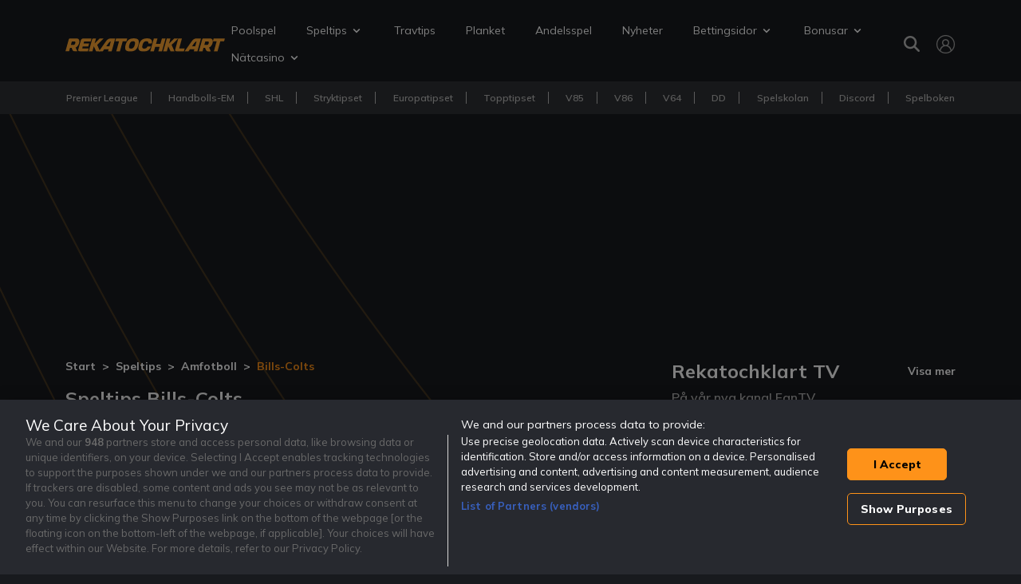

--- FILE ---
content_type: text/html; charset=UTF-8
request_url: https://www.rekatochklart.com/speltips/amfotboll/bills-colts-59362/
body_size: 49330
content:
<!DOCTYPE html>
<html lang="sv" data-bs-theme="dark">
<head>

    <meta charset="utf-8">
    <meta http-equiv="X-UA-Compatible" content="IE=edge"><script type="text/javascript">(window.NREUM||(NREUM={})).init={privacy:{cookies_enabled:true},ajax:{deny_list:["bam.nr-data.net"]},feature_flags:["soft_nav"],distributed_tracing:{enabled:true}};(window.NREUM||(NREUM={})).loader_config={agentID:"1588744472",accountID:"362324",trustKey:"362324",xpid:"VwAFUlRXGwIEXFZbAQgFU1A=",licenseKey:"50ee1859b3",applicationID:"1487969254",browserID:"1588744472"};;/*! For license information please see nr-loader-spa-1.308.0.min.js.LICENSE.txt */
(()=>{var e,t,r={384:(e,t,r)=>{"use strict";r.d(t,{NT:()=>a,US:()=>u,Zm:()=>o,bQ:()=>d,dV:()=>c,pV:()=>l});var n=r(6154),i=r(1863),s=r(1910);const a={beacon:"bam.nr-data.net",errorBeacon:"bam.nr-data.net"};function o(){return n.gm.NREUM||(n.gm.NREUM={}),void 0===n.gm.newrelic&&(n.gm.newrelic=n.gm.NREUM),n.gm.NREUM}function c(){let e=o();return e.o||(e.o={ST:n.gm.setTimeout,SI:n.gm.setImmediate||n.gm.setInterval,CT:n.gm.clearTimeout,XHR:n.gm.XMLHttpRequest,REQ:n.gm.Request,EV:n.gm.Event,PR:n.gm.Promise,MO:n.gm.MutationObserver,FETCH:n.gm.fetch,WS:n.gm.WebSocket},(0,s.i)(...Object.values(e.o))),e}function d(e,t){let r=o();r.initializedAgents??={},t.initializedAt={ms:(0,i.t)(),date:new Date},r.initializedAgents[e]=t}function u(e,t){o()[e]=t}function l(){return function(){let e=o();const t=e.info||{};e.info={beacon:a.beacon,errorBeacon:a.errorBeacon,...t}}(),function(){let e=o();const t=e.init||{};e.init={...t}}(),c(),function(){let e=o();const t=e.loader_config||{};e.loader_config={...t}}(),o()}},782:(e,t,r)=>{"use strict";r.d(t,{T:()=>n});const n=r(860).K7.pageViewTiming},860:(e,t,r)=>{"use strict";r.d(t,{$J:()=>u,K7:()=>c,P3:()=>d,XX:()=>i,Yy:()=>o,df:()=>s,qY:()=>n,v4:()=>a});const n="events",i="jserrors",s="browser/blobs",a="rum",o="browser/logs",c={ajax:"ajax",genericEvents:"generic_events",jserrors:i,logging:"logging",metrics:"metrics",pageAction:"page_action",pageViewEvent:"page_view_event",pageViewTiming:"page_view_timing",sessionReplay:"session_replay",sessionTrace:"session_trace",softNav:"soft_navigations",spa:"spa"},d={[c.pageViewEvent]:1,[c.pageViewTiming]:2,[c.metrics]:3,[c.jserrors]:4,[c.spa]:5,[c.ajax]:6,[c.sessionTrace]:7,[c.softNav]:8,[c.sessionReplay]:9,[c.logging]:10,[c.genericEvents]:11},u={[c.pageViewEvent]:a,[c.pageViewTiming]:n,[c.ajax]:n,[c.spa]:n,[c.softNav]:n,[c.metrics]:i,[c.jserrors]:i,[c.sessionTrace]:s,[c.sessionReplay]:s,[c.logging]:o,[c.genericEvents]:"ins"}},944:(e,t,r)=>{"use strict";r.d(t,{R:()=>i});var n=r(3241);function i(e,t){"function"==typeof console.debug&&(console.debug("New Relic Warning: https://github.com/newrelic/newrelic-browser-agent/blob/main/docs/warning-codes.md#".concat(e),t),(0,n.W)({agentIdentifier:null,drained:null,type:"data",name:"warn",feature:"warn",data:{code:e,secondary:t}}))}},993:(e,t,r)=>{"use strict";r.d(t,{A$:()=>s,ET:()=>a,TZ:()=>o,p_:()=>i});var n=r(860);const i={ERROR:"ERROR",WARN:"WARN",INFO:"INFO",DEBUG:"DEBUG",TRACE:"TRACE"},s={OFF:0,ERROR:1,WARN:2,INFO:3,DEBUG:4,TRACE:5},a="log",o=n.K7.logging},1541:(e,t,r)=>{"use strict";r.d(t,{U:()=>i,f:()=>n});const n={MFE:"MFE",BA:"BA"};function i(e,t){if(2!==t?.harvestEndpointVersion)return{};const r=t.agentRef.runtime.appMetadata.agents[0].entityGuid;return e?{"source.id":e.id,"source.name":e.name,"source.type":e.type,"parent.id":e.parent?.id||r,"parent.type":e.parent?.type||n.BA}:{"entity.guid":r,appId:t.agentRef.info.applicationID}}},1687:(e,t,r)=>{"use strict";r.d(t,{Ak:()=>d,Ze:()=>h,x3:()=>u});var n=r(3241),i=r(7836),s=r(3606),a=r(860),o=r(2646);const c={};function d(e,t){const r={staged:!1,priority:a.P3[t]||0};l(e),c[e].get(t)||c[e].set(t,r)}function u(e,t){e&&c[e]&&(c[e].get(t)&&c[e].delete(t),p(e,t,!1),c[e].size&&f(e))}function l(e){if(!e)throw new Error("agentIdentifier required");c[e]||(c[e]=new Map)}function h(e="",t="feature",r=!1){if(l(e),!e||!c[e].get(t)||r)return p(e,t);c[e].get(t).staged=!0,f(e)}function f(e){const t=Array.from(c[e]);t.every(([e,t])=>t.staged)&&(t.sort((e,t)=>e[1].priority-t[1].priority),t.forEach(([t])=>{c[e].delete(t),p(e,t)}))}function p(e,t,r=!0){const a=e?i.ee.get(e):i.ee,c=s.i.handlers;if(!a.aborted&&a.backlog&&c){if((0,n.W)({agentIdentifier:e,type:"lifecycle",name:"drain",feature:t}),r){const e=a.backlog[t],r=c[t];if(r){for(let t=0;e&&t<e.length;++t)g(e[t],r);Object.entries(r).forEach(([e,t])=>{Object.values(t||{}).forEach(t=>{t[0]?.on&&t[0]?.context()instanceof o.y&&t[0].on(e,t[1])})})}}a.isolatedBacklog||delete c[t],a.backlog[t]=null,a.emit("drain-"+t,[])}}function g(e,t){var r=e[1];Object.values(t[r]||{}).forEach(t=>{var r=e[0];if(t[0]===r){var n=t[1],i=e[3],s=e[2];n.apply(i,s)}})}},1738:(e,t,r)=>{"use strict";r.d(t,{U:()=>f,Y:()=>h});var n=r(3241),i=r(9908),s=r(1863),a=r(944),o=r(5701),c=r(3969),d=r(8362),u=r(860),l=r(4261);function h(e,t,r,s){const h=s||r;!h||h[e]&&h[e]!==d.d.prototype[e]||(h[e]=function(){(0,i.p)(c.xV,["API/"+e+"/called"],void 0,u.K7.metrics,r.ee),(0,n.W)({agentIdentifier:r.agentIdentifier,drained:!!o.B?.[r.agentIdentifier],type:"data",name:"api",feature:l.Pl+e,data:{}});try{return t.apply(this,arguments)}catch(e){(0,a.R)(23,e)}})}function f(e,t,r,n,a){const o=e.info;null===r?delete o.jsAttributes[t]:o.jsAttributes[t]=r,(a||null===r)&&(0,i.p)(l.Pl+n,[(0,s.t)(),t,r],void 0,"session",e.ee)}},1741:(e,t,r)=>{"use strict";r.d(t,{W:()=>s});var n=r(944),i=r(4261);class s{#e(e,...t){if(this[e]!==s.prototype[e])return this[e](...t);(0,n.R)(35,e)}addPageAction(e,t){return this.#e(i.hG,e,t)}register(e){return this.#e(i.eY,e)}recordCustomEvent(e,t){return this.#e(i.fF,e,t)}setPageViewName(e,t){return this.#e(i.Fw,e,t)}setCustomAttribute(e,t,r){return this.#e(i.cD,e,t,r)}noticeError(e,t){return this.#e(i.o5,e,t)}setUserId(e,t=!1){return this.#e(i.Dl,e,t)}setApplicationVersion(e){return this.#e(i.nb,e)}setErrorHandler(e){return this.#e(i.bt,e)}addRelease(e,t){return this.#e(i.k6,e,t)}log(e,t){return this.#e(i.$9,e,t)}start(){return this.#e(i.d3)}finished(e){return this.#e(i.BL,e)}recordReplay(){return this.#e(i.CH)}pauseReplay(){return this.#e(i.Tb)}addToTrace(e){return this.#e(i.U2,e)}setCurrentRouteName(e){return this.#e(i.PA,e)}interaction(e){return this.#e(i.dT,e)}wrapLogger(e,t,r){return this.#e(i.Wb,e,t,r)}measure(e,t){return this.#e(i.V1,e,t)}consent(e){return this.#e(i.Pv,e)}}},1863:(e,t,r)=>{"use strict";function n(){return Math.floor(performance.now())}r.d(t,{t:()=>n})},1910:(e,t,r)=>{"use strict";r.d(t,{i:()=>s});var n=r(944);const i=new Map;function s(...e){return e.every(e=>{if(i.has(e))return i.get(e);const t="function"==typeof e?e.toString():"",r=t.includes("[native code]"),s=t.includes("nrWrapper");return r||s||(0,n.R)(64,e?.name||t),i.set(e,r),r})}},2555:(e,t,r)=>{"use strict";r.d(t,{D:()=>o,f:()=>a});var n=r(384),i=r(8122);const s={beacon:n.NT.beacon,errorBeacon:n.NT.errorBeacon,licenseKey:void 0,applicationID:void 0,sa:void 0,queueTime:void 0,applicationTime:void 0,ttGuid:void 0,user:void 0,account:void 0,product:void 0,extra:void 0,jsAttributes:{},userAttributes:void 0,atts:void 0,transactionName:void 0,tNamePlain:void 0};function a(e){try{return!!e.licenseKey&&!!e.errorBeacon&&!!e.applicationID}catch(e){return!1}}const o=e=>(0,i.a)(e,s)},2614:(e,t,r)=>{"use strict";r.d(t,{BB:()=>a,H3:()=>n,g:()=>d,iL:()=>c,tS:()=>o,uh:()=>i,wk:()=>s});const n="NRBA",i="SESSION",s=144e5,a=18e5,o={STARTED:"session-started",PAUSE:"session-pause",RESET:"session-reset",RESUME:"session-resume",UPDATE:"session-update"},c={SAME_TAB:"same-tab",CROSS_TAB:"cross-tab"},d={OFF:0,FULL:1,ERROR:2}},2646:(e,t,r)=>{"use strict";r.d(t,{y:()=>n});class n{constructor(e){this.contextId=e}}},2843:(e,t,r)=>{"use strict";r.d(t,{G:()=>s,u:()=>i});var n=r(3878);function i(e,t=!1,r,i){(0,n.DD)("visibilitychange",function(){if(t)return void("hidden"===document.visibilityState&&e());e(document.visibilityState)},r,i)}function s(e,t,r){(0,n.sp)("pagehide",e,t,r)}},3241:(e,t,r)=>{"use strict";r.d(t,{W:()=>s});var n=r(6154);const i="newrelic";function s(e={}){try{n.gm.dispatchEvent(new CustomEvent(i,{detail:e}))}catch(e){}}},3304:(e,t,r)=>{"use strict";r.d(t,{A:()=>s});var n=r(7836);const i=()=>{const e=new WeakSet;return(t,r)=>{if("object"==typeof r&&null!==r){if(e.has(r))return;e.add(r)}return r}};function s(e){try{return JSON.stringify(e,i())??""}catch(e){try{n.ee.emit("internal-error",[e])}catch(e){}return""}}},3333:(e,t,r)=>{"use strict";r.d(t,{$v:()=>u,TZ:()=>n,Xh:()=>c,Zp:()=>i,kd:()=>d,mq:()=>o,nf:()=>a,qN:()=>s});const n=r(860).K7.genericEvents,i=["auxclick","click","copy","keydown","paste","scrollend"],s=["focus","blur"],a=4,o=1e3,c=2e3,d=["PageAction","UserAction","BrowserPerformance"],u={RESOURCES:"experimental.resources",REGISTER:"register"}},3434:(e,t,r)=>{"use strict";r.d(t,{Jt:()=>s,YM:()=>d});var n=r(7836),i=r(5607);const s="nr@original:".concat(i.W),a=50;var o=Object.prototype.hasOwnProperty,c=!1;function d(e,t){return e||(e=n.ee),r.inPlace=function(e,t,n,i,s){n||(n="");const a="-"===n.charAt(0);for(let o=0;o<t.length;o++){const c=t[o],d=e[c];l(d)||(e[c]=r(d,a?c+n:n,i,c,s))}},r.flag=s,r;function r(t,r,n,c,d){return l(t)?t:(r||(r=""),nrWrapper[s]=t,function(e,t,r){if(Object.defineProperty&&Object.keys)try{return Object.keys(e).forEach(function(r){Object.defineProperty(t,r,{get:function(){return e[r]},set:function(t){return e[r]=t,t}})}),t}catch(e){u([e],r)}for(var n in e)o.call(e,n)&&(t[n]=e[n])}(t,nrWrapper,e),nrWrapper);function nrWrapper(){var s,o,l,h;let f;try{o=this,s=[...arguments],l="function"==typeof n?n(s,o):n||{}}catch(t){u([t,"",[s,o,c],l],e)}i(r+"start",[s,o,c],l,d);const p=performance.now();let g;try{return h=t.apply(o,s),g=performance.now(),h}catch(e){throw g=performance.now(),i(r+"err",[s,o,e],l,d),f=e,f}finally{const e=g-p,t={start:p,end:g,duration:e,isLongTask:e>=a,methodName:c,thrownError:f};t.isLongTask&&i("long-task",[t,o],l,d),i(r+"end",[s,o,h],l,d)}}}function i(r,n,i,s){if(!c||t){var a=c;c=!0;try{e.emit(r,n,i,t,s)}catch(t){u([t,r,n,i],e)}c=a}}}function u(e,t){t||(t=n.ee);try{t.emit("internal-error",e)}catch(e){}}function l(e){return!(e&&"function"==typeof e&&e.apply&&!e[s])}},3606:(e,t,r)=>{"use strict";r.d(t,{i:()=>s});var n=r(9908);s.on=a;var i=s.handlers={};function s(e,t,r,s){a(s||n.d,i,e,t,r)}function a(e,t,r,i,s){s||(s="feature"),e||(e=n.d);var a=t[s]=t[s]||{};(a[r]=a[r]||[]).push([e,i])}},3738:(e,t,r)=>{"use strict";r.d(t,{He:()=>i,Kp:()=>o,Lc:()=>d,Rz:()=>u,TZ:()=>n,bD:()=>s,d3:()=>a,jx:()=>l,sl:()=>h,uP:()=>c});const n=r(860).K7.sessionTrace,i="bstResource",s="resource",a="-start",o="-end",c="fn"+a,d="fn"+o,u="pushState",l=1e3,h=3e4},3785:(e,t,r)=>{"use strict";r.d(t,{R:()=>c,b:()=>d});var n=r(9908),i=r(1863),s=r(860),a=r(3969),o=r(993);function c(e,t,r={},c=o.p_.INFO,d=!0,u,l=(0,i.t)()){(0,n.p)(a.xV,["API/logging/".concat(c.toLowerCase(),"/called")],void 0,s.K7.metrics,e),(0,n.p)(o.ET,[l,t,r,c,d,u],void 0,s.K7.logging,e)}function d(e){return"string"==typeof e&&Object.values(o.p_).some(t=>t===e.toUpperCase().trim())}},3878:(e,t,r)=>{"use strict";function n(e,t){return{capture:e,passive:!1,signal:t}}function i(e,t,r=!1,i){window.addEventListener(e,t,n(r,i))}function s(e,t,r=!1,i){document.addEventListener(e,t,n(r,i))}r.d(t,{DD:()=>s,jT:()=>n,sp:()=>i})},3962:(e,t,r)=>{"use strict";r.d(t,{AM:()=>a,O2:()=>l,OV:()=>s,Qu:()=>h,TZ:()=>c,ih:()=>f,pP:()=>o,t1:()=>u,tC:()=>i,wD:()=>d});var n=r(860);const i=["click","keydown","submit"],s="popstate",a="api",o="initialPageLoad",c=n.K7.softNav,d=5e3,u=500,l={INITIAL_PAGE_LOAD:"",ROUTE_CHANGE:1,UNSPECIFIED:2},h={INTERACTION:1,AJAX:2,CUSTOM_END:3,CUSTOM_TRACER:4},f={IP:"in progress",PF:"pending finish",FIN:"finished",CAN:"cancelled"}},3969:(e,t,r)=>{"use strict";r.d(t,{TZ:()=>n,XG:()=>o,rs:()=>i,xV:()=>a,z_:()=>s});const n=r(860).K7.metrics,i="sm",s="cm",a="storeSupportabilityMetrics",o="storeEventMetrics"},4234:(e,t,r)=>{"use strict";r.d(t,{W:()=>s});var n=r(7836),i=r(1687);class s{constructor(e,t){this.agentIdentifier=e,this.ee=n.ee.get(e),this.featureName=t,this.blocked=!1}deregisterDrain(){(0,i.x3)(this.agentIdentifier,this.featureName)}}},4261:(e,t,r)=>{"use strict";r.d(t,{$9:()=>u,BL:()=>c,CH:()=>p,Dl:()=>R,Fw:()=>w,PA:()=>v,Pl:()=>n,Pv:()=>A,Tb:()=>h,U2:()=>a,V1:()=>E,Wb:()=>T,bt:()=>y,cD:()=>b,d3:()=>x,dT:()=>d,eY:()=>g,fF:()=>f,hG:()=>s,hw:()=>i,k6:()=>o,nb:()=>m,o5:()=>l});const n="api-",i=n+"ixn-",s="addPageAction",a="addToTrace",o="addRelease",c="finished",d="interaction",u="log",l="noticeError",h="pauseReplay",f="recordCustomEvent",p="recordReplay",g="register",m="setApplicationVersion",v="setCurrentRouteName",b="setCustomAttribute",y="setErrorHandler",w="setPageViewName",R="setUserId",x="start",T="wrapLogger",E="measure",A="consent"},5205:(e,t,r)=>{"use strict";r.d(t,{j:()=>S});var n=r(384),i=r(1741);var s=r(2555),a=r(3333);const o=e=>{if(!e||"string"!=typeof e)return!1;try{document.createDocumentFragment().querySelector(e)}catch{return!1}return!0};var c=r(2614),d=r(944),u=r(8122);const l="[data-nr-mask]",h=e=>(0,u.a)(e,(()=>{const e={feature_flags:[],experimental:{allow_registered_children:!1,resources:!1},mask_selector:"*",block_selector:"[data-nr-block]",mask_input_options:{color:!1,date:!1,"datetime-local":!1,email:!1,month:!1,number:!1,range:!1,search:!1,tel:!1,text:!1,time:!1,url:!1,week:!1,textarea:!1,select:!1,password:!0}};return{ajax:{deny_list:void 0,block_internal:!0,enabled:!0,autoStart:!0},api:{get allow_registered_children(){return e.feature_flags.includes(a.$v.REGISTER)||e.experimental.allow_registered_children},set allow_registered_children(t){e.experimental.allow_registered_children=t},duplicate_registered_data:!1},browser_consent_mode:{enabled:!1},distributed_tracing:{enabled:void 0,exclude_newrelic_header:void 0,cors_use_newrelic_header:void 0,cors_use_tracecontext_headers:void 0,allowed_origins:void 0},get feature_flags(){return e.feature_flags},set feature_flags(t){e.feature_flags=t},generic_events:{enabled:!0,autoStart:!0},harvest:{interval:30},jserrors:{enabled:!0,autoStart:!0},logging:{enabled:!0,autoStart:!0},metrics:{enabled:!0,autoStart:!0},obfuscate:void 0,page_action:{enabled:!0},page_view_event:{enabled:!0,autoStart:!0},page_view_timing:{enabled:!0,autoStart:!0},performance:{capture_marks:!1,capture_measures:!1,capture_detail:!0,resources:{get enabled(){return e.feature_flags.includes(a.$v.RESOURCES)||e.experimental.resources},set enabled(t){e.experimental.resources=t},asset_types:[],first_party_domains:[],ignore_newrelic:!0}},privacy:{cookies_enabled:!0},proxy:{assets:void 0,beacon:void 0},session:{expiresMs:c.wk,inactiveMs:c.BB},session_replay:{autoStart:!0,enabled:!1,preload:!1,sampling_rate:10,error_sampling_rate:100,collect_fonts:!1,inline_images:!1,fix_stylesheets:!0,mask_all_inputs:!0,get mask_text_selector(){return e.mask_selector},set mask_text_selector(t){o(t)?e.mask_selector="".concat(t,",").concat(l):""===t||null===t?e.mask_selector=l:(0,d.R)(5,t)},get block_class(){return"nr-block"},get ignore_class(){return"nr-ignore"},get mask_text_class(){return"nr-mask"},get block_selector(){return e.block_selector},set block_selector(t){o(t)?e.block_selector+=",".concat(t):""!==t&&(0,d.R)(6,t)},get mask_input_options(){return e.mask_input_options},set mask_input_options(t){t&&"object"==typeof t?e.mask_input_options={...t,password:!0}:(0,d.R)(7,t)}},session_trace:{enabled:!0,autoStart:!0},soft_navigations:{enabled:!0,autoStart:!0},spa:{enabled:!0,autoStart:!0},ssl:void 0,user_actions:{enabled:!0,elementAttributes:["id","className","tagName","type"]}}})());var f=r(6154),p=r(9324);let g=0;const m={buildEnv:p.F3,distMethod:p.Xs,version:p.xv,originTime:f.WN},v={consented:!1},b={appMetadata:{},get consented(){return this.session?.state?.consent||v.consented},set consented(e){v.consented=e},customTransaction:void 0,denyList:void 0,disabled:!1,harvester:void 0,isolatedBacklog:!1,isRecording:!1,loaderType:void 0,maxBytes:3e4,obfuscator:void 0,onerror:void 0,ptid:void 0,releaseIds:{},session:void 0,timeKeeper:void 0,registeredEntities:[],jsAttributesMetadata:{bytes:0},get harvestCount(){return++g}},y=e=>{const t=(0,u.a)(e,b),r=Object.keys(m).reduce((e,t)=>(e[t]={value:m[t],writable:!1,configurable:!0,enumerable:!0},e),{});return Object.defineProperties(t,r)};var w=r(5701);const R=e=>{const t=e.startsWith("http");e+="/",r.p=t?e:"https://"+e};var x=r(7836),T=r(3241);const E={accountID:void 0,trustKey:void 0,agentID:void 0,licenseKey:void 0,applicationID:void 0,xpid:void 0},A=e=>(0,u.a)(e,E),_=new Set;function S(e,t={},r,a){let{init:o,info:c,loader_config:d,runtime:u={},exposed:l=!0}=t;if(!c){const e=(0,n.pV)();o=e.init,c=e.info,d=e.loader_config}e.init=h(o||{}),e.loader_config=A(d||{}),c.jsAttributes??={},f.bv&&(c.jsAttributes.isWorker=!0),e.info=(0,s.D)(c);const p=e.init,g=[c.beacon,c.errorBeacon];_.has(e.agentIdentifier)||(p.proxy.assets&&(R(p.proxy.assets),g.push(p.proxy.assets)),p.proxy.beacon&&g.push(p.proxy.beacon),e.beacons=[...g],function(e){const t=(0,n.pV)();Object.getOwnPropertyNames(i.W.prototype).forEach(r=>{const n=i.W.prototype[r];if("function"!=typeof n||"constructor"===n)return;let s=t[r];e[r]&&!1!==e.exposed&&"micro-agent"!==e.runtime?.loaderType&&(t[r]=(...t)=>{const n=e[r](...t);return s?s(...t):n})})}(e),(0,n.US)("activatedFeatures",w.B)),u.denyList=[...p.ajax.deny_list||[],...p.ajax.block_internal?g:[]],u.ptid=e.agentIdentifier,u.loaderType=r,e.runtime=y(u),_.has(e.agentIdentifier)||(e.ee=x.ee.get(e.agentIdentifier),e.exposed=l,(0,T.W)({agentIdentifier:e.agentIdentifier,drained:!!w.B?.[e.agentIdentifier],type:"lifecycle",name:"initialize",feature:void 0,data:e.config})),_.add(e.agentIdentifier)}},5270:(e,t,r)=>{"use strict";r.d(t,{Aw:()=>a,SR:()=>s,rF:()=>o});var n=r(384),i=r(7767);function s(e){return!!(0,n.dV)().o.MO&&(0,i.V)(e)&&!0===e?.session_trace.enabled}function a(e){return!0===e?.session_replay.preload&&s(e)}function o(e,t){try{if("string"==typeof t?.type){if("password"===t.type.toLowerCase())return"*".repeat(e?.length||0);if(void 0!==t?.dataset?.nrUnmask||t?.classList?.contains("nr-unmask"))return e}}catch(e){}return"string"==typeof e?e.replace(/[\S]/g,"*"):"*".repeat(e?.length||0)}},5289:(e,t,r)=>{"use strict";r.d(t,{GG:()=>a,Qr:()=>c,sB:()=>o});var n=r(3878),i=r(6389);function s(){return"undefined"==typeof document||"complete"===document.readyState}function a(e,t){if(s())return e();const r=(0,i.J)(e),a=setInterval(()=>{s()&&(clearInterval(a),r())},500);(0,n.sp)("load",r,t)}function o(e){if(s())return e();(0,n.DD)("DOMContentLoaded",e)}function c(e){if(s())return e();(0,n.sp)("popstate",e)}},5607:(e,t,r)=>{"use strict";r.d(t,{W:()=>n});const n=(0,r(9566).bz)()},5701:(e,t,r)=>{"use strict";r.d(t,{B:()=>s,t:()=>a});var n=r(3241);const i=new Set,s={};function a(e,t){const r=t.agentIdentifier;s[r]??={},e&&"object"==typeof e&&(i.has(r)||(t.ee.emit("rumresp",[e]),s[r]=e,i.add(r),(0,n.W)({agentIdentifier:r,loaded:!0,drained:!0,type:"lifecycle",name:"load",feature:void 0,data:e})))}},6154:(e,t,r)=>{"use strict";r.d(t,{OF:()=>d,RI:()=>i,WN:()=>h,bv:()=>s,eN:()=>f,gm:()=>a,lR:()=>l,m:()=>c,mw:()=>o,sb:()=>u});var n=r(1863);const i="undefined"!=typeof window&&!!window.document,s="undefined"!=typeof WorkerGlobalScope&&("undefined"!=typeof self&&self instanceof WorkerGlobalScope&&self.navigator instanceof WorkerNavigator||"undefined"!=typeof globalThis&&globalThis instanceof WorkerGlobalScope&&globalThis.navigator instanceof WorkerNavigator),a=i?window:"undefined"!=typeof WorkerGlobalScope&&("undefined"!=typeof self&&self instanceof WorkerGlobalScope&&self||"undefined"!=typeof globalThis&&globalThis instanceof WorkerGlobalScope&&globalThis),o=Boolean("hidden"===a?.document?.visibilityState),c=""+a?.location,d=/iPad|iPhone|iPod/.test(a.navigator?.userAgent),u=d&&"undefined"==typeof SharedWorker,l=(()=>{const e=a.navigator?.userAgent?.match(/Firefox[/\s](\d+\.\d+)/);return Array.isArray(e)&&e.length>=2?+e[1]:0})(),h=Date.now()-(0,n.t)(),f=()=>"undefined"!=typeof PerformanceNavigationTiming&&a?.performance?.getEntriesByType("navigation")?.[0]?.responseStart},6344:(e,t,r)=>{"use strict";r.d(t,{BB:()=>u,Qb:()=>l,TZ:()=>i,Ug:()=>a,Vh:()=>s,_s:()=>o,bc:()=>d,yP:()=>c});var n=r(2614);const i=r(860).K7.sessionReplay,s="errorDuringReplay",a=.12,o={DomContentLoaded:0,Load:1,FullSnapshot:2,IncrementalSnapshot:3,Meta:4,Custom:5},c={[n.g.ERROR]:15e3,[n.g.FULL]:3e5,[n.g.OFF]:0},d={RESET:{message:"Session was reset",sm:"Reset"},IMPORT:{message:"Recorder failed to import",sm:"Import"},TOO_MANY:{message:"429: Too Many Requests",sm:"Too-Many"},TOO_BIG:{message:"Payload was too large",sm:"Too-Big"},CROSS_TAB:{message:"Session Entity was set to OFF on another tab",sm:"Cross-Tab"},ENTITLEMENTS:{message:"Session Replay is not allowed and will not be started",sm:"Entitlement"}},u=5e3,l={API:"api",RESUME:"resume",SWITCH_TO_FULL:"switchToFull",INITIALIZE:"initialize",PRELOAD:"preload"}},6389:(e,t,r)=>{"use strict";function n(e,t=500,r={}){const n=r?.leading||!1;let i;return(...r)=>{n&&void 0===i&&(e.apply(this,r),i=setTimeout(()=>{i=clearTimeout(i)},t)),n||(clearTimeout(i),i=setTimeout(()=>{e.apply(this,r)},t))}}function i(e){let t=!1;return(...r)=>{t||(t=!0,e.apply(this,r))}}r.d(t,{J:()=>i,s:()=>n})},6630:(e,t,r)=>{"use strict";r.d(t,{T:()=>n});const n=r(860).K7.pageViewEvent},6774:(e,t,r)=>{"use strict";r.d(t,{T:()=>n});const n=r(860).K7.jserrors},7295:(e,t,r)=>{"use strict";r.d(t,{Xv:()=>a,gX:()=>i,iW:()=>s});var n=[];function i(e){if(!e||s(e))return!1;if(0===n.length)return!0;if("*"===n[0].hostname)return!1;for(var t=0;t<n.length;t++){var r=n[t];if(r.hostname.test(e.hostname)&&r.pathname.test(e.pathname))return!1}return!0}function s(e){return void 0===e.hostname}function a(e){if(n=[],e&&e.length)for(var t=0;t<e.length;t++){let r=e[t];if(!r)continue;if("*"===r)return void(n=[{hostname:"*"}]);0===r.indexOf("http://")?r=r.substring(7):0===r.indexOf("https://")&&(r=r.substring(8));const i=r.indexOf("/");let s,a;i>0?(s=r.substring(0,i),a=r.substring(i)):(s=r,a="*");let[c]=s.split(":");n.push({hostname:o(c),pathname:o(a,!0)})}}function o(e,t=!1){const r=e.replace(/[.+?^${}()|[\]\\]/g,e=>"\\"+e).replace(/\*/g,".*?");return new RegExp((t?"^":"")+r+"$")}},7485:(e,t,r)=>{"use strict";r.d(t,{D:()=>i});var n=r(6154);function i(e){if(0===(e||"").indexOf("data:"))return{protocol:"data"};try{const t=new URL(e,location.href),r={port:t.port,hostname:t.hostname,pathname:t.pathname,search:t.search,protocol:t.protocol.slice(0,t.protocol.indexOf(":")),sameOrigin:t.protocol===n.gm?.location?.protocol&&t.host===n.gm?.location?.host};return r.port&&""!==r.port||("http:"===t.protocol&&(r.port="80"),"https:"===t.protocol&&(r.port="443")),r.pathname&&""!==r.pathname?r.pathname.startsWith("/")||(r.pathname="/".concat(r.pathname)):r.pathname="/",r}catch(e){return{}}}},7699:(e,t,r)=>{"use strict";r.d(t,{It:()=>s,KC:()=>o,No:()=>i,qh:()=>a});var n=r(860);const i=16e3,s=1e6,a="SESSION_ERROR",o={[n.K7.logging]:!0,[n.K7.genericEvents]:!1,[n.K7.jserrors]:!1,[n.K7.ajax]:!1}},7767:(e,t,r)=>{"use strict";r.d(t,{V:()=>i});var n=r(6154);const i=e=>n.RI&&!0===e?.privacy.cookies_enabled},7836:(e,t,r)=>{"use strict";r.d(t,{P:()=>o,ee:()=>c});var n=r(384),i=r(8990),s=r(2646),a=r(5607);const o="nr@context:".concat(a.W),c=function e(t,r){var n={},a={},u={},l=!1;try{l=16===r.length&&d.initializedAgents?.[r]?.runtime.isolatedBacklog}catch(e){}var h={on:p,addEventListener:p,removeEventListener:function(e,t){var r=n[e];if(!r)return;for(var i=0;i<r.length;i++)r[i]===t&&r.splice(i,1)},emit:function(e,r,n,i,s){!1!==s&&(s=!0);if(c.aborted&&!i)return;t&&s&&t.emit(e,r,n);var o=f(n);g(e).forEach(e=>{e.apply(o,r)});var d=v()[a[e]];d&&d.push([h,e,r,o]);return o},get:m,listeners:g,context:f,buffer:function(e,t){const r=v();if(t=t||"feature",h.aborted)return;Object.entries(e||{}).forEach(([e,n])=>{a[n]=t,t in r||(r[t]=[])})},abort:function(){h._aborted=!0,Object.keys(h.backlog).forEach(e=>{delete h.backlog[e]})},isBuffering:function(e){return!!v()[a[e]]},debugId:r,backlog:l?{}:t&&"object"==typeof t.backlog?t.backlog:{},isolatedBacklog:l};return Object.defineProperty(h,"aborted",{get:()=>{let e=h._aborted||!1;return e||(t&&(e=t.aborted),e)}}),h;function f(e){return e&&e instanceof s.y?e:e?(0,i.I)(e,o,()=>new s.y(o)):new s.y(o)}function p(e,t){n[e]=g(e).concat(t)}function g(e){return n[e]||[]}function m(t){return u[t]=u[t]||e(h,t)}function v(){return h.backlog}}(void 0,"globalEE"),d=(0,n.Zm)();d.ee||(d.ee=c)},8122:(e,t,r)=>{"use strict";r.d(t,{a:()=>i});var n=r(944);function i(e,t){try{if(!e||"object"!=typeof e)return(0,n.R)(3);if(!t||"object"!=typeof t)return(0,n.R)(4);const r=Object.create(Object.getPrototypeOf(t),Object.getOwnPropertyDescriptors(t)),s=0===Object.keys(r).length?e:r;for(let a in s)if(void 0!==e[a])try{if(null===e[a]){r[a]=null;continue}Array.isArray(e[a])&&Array.isArray(t[a])?r[a]=Array.from(new Set([...e[a],...t[a]])):"object"==typeof e[a]&&"object"==typeof t[a]?r[a]=i(e[a],t[a]):r[a]=e[a]}catch(e){r[a]||(0,n.R)(1,e)}return r}catch(e){(0,n.R)(2,e)}}},8139:(e,t,r)=>{"use strict";r.d(t,{u:()=>h});var n=r(7836),i=r(3434),s=r(8990),a=r(6154);const o={},c=a.gm.XMLHttpRequest,d="addEventListener",u="removeEventListener",l="nr@wrapped:".concat(n.P);function h(e){var t=function(e){return(e||n.ee).get("events")}(e);if(o[t.debugId]++)return t;o[t.debugId]=1;var r=(0,i.YM)(t,!0);function h(e){r.inPlace(e,[d,u],"-",p)}function p(e,t){return e[1]}return"getPrototypeOf"in Object&&(a.RI&&f(document,h),c&&f(c.prototype,h),f(a.gm,h)),t.on(d+"-start",function(e,t){var n=e[1];if(null!==n&&("function"==typeof n||"object"==typeof n)&&"newrelic"!==e[0]){var i=(0,s.I)(n,l,function(){var e={object:function(){if("function"!=typeof n.handleEvent)return;return n.handleEvent.apply(n,arguments)},function:n}[typeof n];return e?r(e,"fn-",null,e.name||"anonymous"):n});this.wrapped=e[1]=i}}),t.on(u+"-start",function(e){e[1]=this.wrapped||e[1]}),t}function f(e,t,...r){let n=e;for(;"object"==typeof n&&!Object.prototype.hasOwnProperty.call(n,d);)n=Object.getPrototypeOf(n);n&&t(n,...r)}},8362:(e,t,r)=>{"use strict";r.d(t,{d:()=>s});var n=r(9566),i=r(1741);class s extends i.W{agentIdentifier=(0,n.LA)(16)}},8374:(e,t,r)=>{r.nc=(()=>{try{return document?.currentScript?.nonce}catch(e){}return""})()},8990:(e,t,r)=>{"use strict";r.d(t,{I:()=>i});var n=Object.prototype.hasOwnProperty;function i(e,t,r){if(n.call(e,t))return e[t];var i=r();if(Object.defineProperty&&Object.keys)try{return Object.defineProperty(e,t,{value:i,writable:!0,enumerable:!1}),i}catch(e){}return e[t]=i,i}},9119:(e,t,r)=>{"use strict";r.d(t,{L:()=>s});var n=/([^?#]*)[^#]*(#[^?]*|$).*/,i=/([^?#]*)().*/;function s(e,t){return e?e.replace(t?n:i,"$1$2"):e}},9300:(e,t,r)=>{"use strict";r.d(t,{T:()=>n});const n=r(860).K7.ajax},9324:(e,t,r)=>{"use strict";r.d(t,{AJ:()=>a,F3:()=>i,Xs:()=>s,Yq:()=>o,xv:()=>n});const n="1.308.0",i="PROD",s="CDN",a="@newrelic/rrweb",o="1.0.1"},9566:(e,t,r)=>{"use strict";r.d(t,{LA:()=>o,ZF:()=>c,bz:()=>a,el:()=>d});var n=r(6154);const i="xxxxxxxx-xxxx-4xxx-yxxx-xxxxxxxxxxxx";function s(e,t){return e?15&e[t]:16*Math.random()|0}function a(){const e=n.gm?.crypto||n.gm?.msCrypto;let t,r=0;return e&&e.getRandomValues&&(t=e.getRandomValues(new Uint8Array(30))),i.split("").map(e=>"x"===e?s(t,r++).toString(16):"y"===e?(3&s()|8).toString(16):e).join("")}function o(e){const t=n.gm?.crypto||n.gm?.msCrypto;let r,i=0;t&&t.getRandomValues&&(r=t.getRandomValues(new Uint8Array(e)));const a=[];for(var o=0;o<e;o++)a.push(s(r,i++).toString(16));return a.join("")}function c(){return o(16)}function d(){return o(32)}},9908:(e,t,r)=>{"use strict";r.d(t,{d:()=>n,p:()=>i});var n=r(7836).ee.get("handle");function i(e,t,r,i,s){s?(s.buffer([e],i),s.emit(e,t,r)):(n.buffer([e],i),n.emit(e,t,r))}}},n={};function i(e){var t=n[e];if(void 0!==t)return t.exports;var s=n[e]={exports:{}};return r[e](s,s.exports,i),s.exports}i.m=r,i.d=(e,t)=>{for(var r in t)i.o(t,r)&&!i.o(e,r)&&Object.defineProperty(e,r,{enumerable:!0,get:t[r]})},i.f={},i.e=e=>Promise.all(Object.keys(i.f).reduce((t,r)=>(i.f[r](e,t),t),[])),i.u=e=>({212:"nr-spa-compressor",249:"nr-spa-recorder",478:"nr-spa"}[e]+"-1.308.0.min.js"),i.o=(e,t)=>Object.prototype.hasOwnProperty.call(e,t),e={},t="NRBA-1.308.0.PROD:",i.l=(r,n,s,a)=>{if(e[r])e[r].push(n);else{var o,c;if(void 0!==s)for(var d=document.getElementsByTagName("script"),u=0;u<d.length;u++){var l=d[u];if(l.getAttribute("src")==r||l.getAttribute("data-webpack")==t+s){o=l;break}}if(!o){c=!0;var h={478:"sha512-RSfSVnmHk59T/uIPbdSE0LPeqcEdF4/+XhfJdBuccH5rYMOEZDhFdtnh6X6nJk7hGpzHd9Ujhsy7lZEz/ORYCQ==",249:"sha512-ehJXhmntm85NSqW4MkhfQqmeKFulra3klDyY0OPDUE+sQ3GokHlPh1pmAzuNy//3j4ac6lzIbmXLvGQBMYmrkg==",212:"sha512-B9h4CR46ndKRgMBcK+j67uSR2RCnJfGefU+A7FrgR/k42ovXy5x/MAVFiSvFxuVeEk/pNLgvYGMp1cBSK/G6Fg=="};(o=document.createElement("script")).charset="utf-8",i.nc&&o.setAttribute("nonce",i.nc),o.setAttribute("data-webpack",t+s),o.src=r,0!==o.src.indexOf(window.location.origin+"/")&&(o.crossOrigin="anonymous"),h[a]&&(o.integrity=h[a])}e[r]=[n];var f=(t,n)=>{o.onerror=o.onload=null,clearTimeout(p);var i=e[r];if(delete e[r],o.parentNode&&o.parentNode.removeChild(o),i&&i.forEach(e=>e(n)),t)return t(n)},p=setTimeout(f.bind(null,void 0,{type:"timeout",target:o}),12e4);o.onerror=f.bind(null,o.onerror),o.onload=f.bind(null,o.onload),c&&document.head.appendChild(o)}},i.r=e=>{"undefined"!=typeof Symbol&&Symbol.toStringTag&&Object.defineProperty(e,Symbol.toStringTag,{value:"Module"}),Object.defineProperty(e,"__esModule",{value:!0})},i.p="https://js-agent.newrelic.com/",(()=>{var e={38:0,788:0};i.f.j=(t,r)=>{var n=i.o(e,t)?e[t]:void 0;if(0!==n)if(n)r.push(n[2]);else{var s=new Promise((r,i)=>n=e[t]=[r,i]);r.push(n[2]=s);var a=i.p+i.u(t),o=new Error;i.l(a,r=>{if(i.o(e,t)&&(0!==(n=e[t])&&(e[t]=void 0),n)){var s=r&&("load"===r.type?"missing":r.type),a=r&&r.target&&r.target.src;o.message="Loading chunk "+t+" failed: ("+s+": "+a+")",o.name="ChunkLoadError",o.type=s,o.request=a,n[1](o)}},"chunk-"+t,t)}};var t=(t,r)=>{var n,s,[a,o,c]=r,d=0;if(a.some(t=>0!==e[t])){for(n in o)i.o(o,n)&&(i.m[n]=o[n]);if(c)c(i)}for(t&&t(r);d<a.length;d++)s=a[d],i.o(e,s)&&e[s]&&e[s][0](),e[s]=0},r=self["webpackChunk:NRBA-1.308.0.PROD"]=self["webpackChunk:NRBA-1.308.0.PROD"]||[];r.forEach(t.bind(null,0)),r.push=t.bind(null,r.push.bind(r))})(),(()=>{"use strict";i(8374);var e=i(8362),t=i(860);const r=Object.values(t.K7);var n=i(5205);var s=i(9908),a=i(1863),o=i(4261),c=i(1738);var d=i(1687),u=i(4234),l=i(5289),h=i(6154),f=i(944),p=i(5270),g=i(7767),m=i(6389),v=i(7699);class b extends u.W{constructor(e,t){super(e.agentIdentifier,t),this.agentRef=e,this.abortHandler=void 0,this.featAggregate=void 0,this.loadedSuccessfully=void 0,this.onAggregateImported=new Promise(e=>{this.loadedSuccessfully=e}),this.deferred=Promise.resolve(),!1===e.init[this.featureName].autoStart?this.deferred=new Promise((t,r)=>{this.ee.on("manual-start-all",(0,m.J)(()=>{(0,d.Ak)(e.agentIdentifier,this.featureName),t()}))}):(0,d.Ak)(e.agentIdentifier,t)}importAggregator(e,t,r={}){if(this.featAggregate)return;const n=async()=>{let n;await this.deferred;try{if((0,g.V)(e.init)){const{setupAgentSession:t}=await i.e(478).then(i.bind(i,8766));n=t(e)}}catch(e){(0,f.R)(20,e),this.ee.emit("internal-error",[e]),(0,s.p)(v.qh,[e],void 0,this.featureName,this.ee)}try{if(!this.#t(this.featureName,n,e.init))return(0,d.Ze)(this.agentIdentifier,this.featureName),void this.loadedSuccessfully(!1);const{Aggregate:i}=await t();this.featAggregate=new i(e,r),e.runtime.harvester.initializedAggregates.push(this.featAggregate),this.loadedSuccessfully(!0)}catch(e){(0,f.R)(34,e),this.abortHandler?.(),(0,d.Ze)(this.agentIdentifier,this.featureName,!0),this.loadedSuccessfully(!1),this.ee&&this.ee.abort()}};h.RI?(0,l.GG)(()=>n(),!0):n()}#t(e,r,n){if(this.blocked)return!1;switch(e){case t.K7.sessionReplay:return(0,p.SR)(n)&&!!r;case t.K7.sessionTrace:return!!r;default:return!0}}}var y=i(6630),w=i(2614),R=i(3241);class x extends b{static featureName=y.T;constructor(e){var t;super(e,y.T),this.setupInspectionEvents(e.agentIdentifier),t=e,(0,c.Y)(o.Fw,function(e,r){"string"==typeof e&&("/"!==e.charAt(0)&&(e="/"+e),t.runtime.customTransaction=(r||"http://custom.transaction")+e,(0,s.p)(o.Pl+o.Fw,[(0,a.t)()],void 0,void 0,t.ee))},t),this.importAggregator(e,()=>i.e(478).then(i.bind(i,2467)))}setupInspectionEvents(e){const t=(t,r)=>{t&&(0,R.W)({agentIdentifier:e,timeStamp:t.timeStamp,loaded:"complete"===t.target.readyState,type:"window",name:r,data:t.target.location+""})};(0,l.sB)(e=>{t(e,"DOMContentLoaded")}),(0,l.GG)(e=>{t(e,"load")}),(0,l.Qr)(e=>{t(e,"navigate")}),this.ee.on(w.tS.UPDATE,(t,r)=>{(0,R.W)({agentIdentifier:e,type:"lifecycle",name:"session",data:r})})}}var T=i(384);class E extends e.d{constructor(e){var t;(super(),h.gm)?(this.features={},(0,T.bQ)(this.agentIdentifier,this),this.desiredFeatures=new Set(e.features||[]),this.desiredFeatures.add(x),(0,n.j)(this,e,e.loaderType||"agent"),t=this,(0,c.Y)(o.cD,function(e,r,n=!1){if("string"==typeof e){if(["string","number","boolean"].includes(typeof r)||null===r)return(0,c.U)(t,e,r,o.cD,n);(0,f.R)(40,typeof r)}else(0,f.R)(39,typeof e)},t),function(e){(0,c.Y)(o.Dl,function(t,r=!1){if("string"!=typeof t&&null!==t)return void(0,f.R)(41,typeof t);const n=e.info.jsAttributes["enduser.id"];r&&null!=n&&n!==t?(0,s.p)(o.Pl+"setUserIdAndResetSession",[t],void 0,"session",e.ee):(0,c.U)(e,"enduser.id",t,o.Dl,!0)},e)}(this),function(e){(0,c.Y)(o.nb,function(t){if("string"==typeof t||null===t)return(0,c.U)(e,"application.version",t,o.nb,!1);(0,f.R)(42,typeof t)},e)}(this),function(e){(0,c.Y)(o.d3,function(){e.ee.emit("manual-start-all")},e)}(this),function(e){(0,c.Y)(o.Pv,function(t=!0){if("boolean"==typeof t){if((0,s.p)(o.Pl+o.Pv,[t],void 0,"session",e.ee),e.runtime.consented=t,t){const t=e.features.page_view_event;t.onAggregateImported.then(e=>{const r=t.featAggregate;e&&!r.sentRum&&r.sendRum()})}}else(0,f.R)(65,typeof t)},e)}(this),this.run()):(0,f.R)(21)}get config(){return{info:this.info,init:this.init,loader_config:this.loader_config,runtime:this.runtime}}get api(){return this}run(){try{const e=function(e){const t={};return r.forEach(r=>{t[r]=!!e[r]?.enabled}),t}(this.init),n=[...this.desiredFeatures];n.sort((e,r)=>t.P3[e.featureName]-t.P3[r.featureName]),n.forEach(r=>{if(!e[r.featureName]&&r.featureName!==t.K7.pageViewEvent)return;if(r.featureName===t.K7.spa)return void(0,f.R)(67);const n=function(e){switch(e){case t.K7.ajax:return[t.K7.jserrors];case t.K7.sessionTrace:return[t.K7.ajax,t.K7.pageViewEvent];case t.K7.sessionReplay:return[t.K7.sessionTrace];case t.K7.pageViewTiming:return[t.K7.pageViewEvent];default:return[]}}(r.featureName).filter(e=>!(e in this.features));n.length>0&&(0,f.R)(36,{targetFeature:r.featureName,missingDependencies:n}),this.features[r.featureName]=new r(this)})}catch(e){(0,f.R)(22,e);for(const e in this.features)this.features[e].abortHandler?.();const t=(0,T.Zm)();delete t.initializedAgents[this.agentIdentifier]?.features,delete this.sharedAggregator;return t.ee.get(this.agentIdentifier).abort(),!1}}}var A=i(2843),_=i(782);class S extends b{static featureName=_.T;constructor(e){super(e,_.T),h.RI&&((0,A.u)(()=>(0,s.p)("docHidden",[(0,a.t)()],void 0,_.T,this.ee),!0),(0,A.G)(()=>(0,s.p)("winPagehide",[(0,a.t)()],void 0,_.T,this.ee)),this.importAggregator(e,()=>i.e(478).then(i.bind(i,9917))))}}var O=i(3969);class I extends b{static featureName=O.TZ;constructor(e){super(e,O.TZ),h.RI&&document.addEventListener("securitypolicyviolation",e=>{(0,s.p)(O.xV,["Generic/CSPViolation/Detected"],void 0,this.featureName,this.ee)}),this.importAggregator(e,()=>i.e(478).then(i.bind(i,6555)))}}var N=i(6774),P=i(3878),k=i(3304);class D{constructor(e,t,r,n,i){this.name="UncaughtError",this.message="string"==typeof e?e:(0,k.A)(e),this.sourceURL=t,this.line=r,this.column=n,this.__newrelic=i}}function C(e){return M(e)?e:new D(void 0!==e?.message?e.message:e,e?.filename||e?.sourceURL,e?.lineno||e?.line,e?.colno||e?.col,e?.__newrelic,e?.cause)}function j(e){const t="Unhandled Promise Rejection: ";if(!e?.reason)return;if(M(e.reason)){try{e.reason.message.startsWith(t)||(e.reason.message=t+e.reason.message)}catch(e){}return C(e.reason)}const r=C(e.reason);return(r.message||"").startsWith(t)||(r.message=t+r.message),r}function L(e){if(e.error instanceof SyntaxError&&!/:\d+$/.test(e.error.stack?.trim())){const t=new D(e.message,e.filename,e.lineno,e.colno,e.error.__newrelic,e.cause);return t.name=SyntaxError.name,t}return M(e.error)?e.error:C(e)}function M(e){return e instanceof Error&&!!e.stack}function H(e,r,n,i,o=(0,a.t)()){"string"==typeof e&&(e=new Error(e)),(0,s.p)("err",[e,o,!1,r,n.runtime.isRecording,void 0,i],void 0,t.K7.jserrors,n.ee),(0,s.p)("uaErr",[],void 0,t.K7.genericEvents,n.ee)}var B=i(1541),K=i(993),W=i(3785);function U(e,{customAttributes:t={},level:r=K.p_.INFO}={},n,i,s=(0,a.t)()){(0,W.R)(n.ee,e,t,r,!1,i,s)}function F(e,r,n,i,c=(0,a.t)()){(0,s.p)(o.Pl+o.hG,[c,e,r,i],void 0,t.K7.genericEvents,n.ee)}function V(e,r,n,i,c=(0,a.t)()){const{start:d,end:u,customAttributes:l}=r||{},h={customAttributes:l||{}};if("object"!=typeof h.customAttributes||"string"!=typeof e||0===e.length)return void(0,f.R)(57);const p=(e,t)=>null==e?t:"number"==typeof e?e:e instanceof PerformanceMark?e.startTime:Number.NaN;if(h.start=p(d,0),h.end=p(u,c),Number.isNaN(h.start)||Number.isNaN(h.end))(0,f.R)(57);else{if(h.duration=h.end-h.start,!(h.duration<0))return(0,s.p)(o.Pl+o.V1,[h,e,i],void 0,t.K7.genericEvents,n.ee),h;(0,f.R)(58)}}function G(e,r={},n,i,c=(0,a.t)()){(0,s.p)(o.Pl+o.fF,[c,e,r,i],void 0,t.K7.genericEvents,n.ee)}function z(e){(0,c.Y)(o.eY,function(t){return Y(e,t)},e)}function Y(e,r,n){(0,f.R)(54,"newrelic.register"),r||={},r.type=B.f.MFE,r.licenseKey||=e.info.licenseKey,r.blocked=!1,r.parent=n||{},Array.isArray(r.tags)||(r.tags=[]);const i={};r.tags.forEach(e=>{"name"!==e&&"id"!==e&&(i["source.".concat(e)]=!0)}),r.isolated??=!0;let o=()=>{};const c=e.runtime.registeredEntities;if(!r.isolated){const e=c.find(({metadata:{target:{id:e}}})=>e===r.id&&!r.isolated);if(e)return e}const d=e=>{r.blocked=!0,o=e};function u(e){return"string"==typeof e&&!!e.trim()&&e.trim().length<501||"number"==typeof e}e.init.api.allow_registered_children||d((0,m.J)(()=>(0,f.R)(55))),u(r.id)&&u(r.name)||d((0,m.J)(()=>(0,f.R)(48,r)));const l={addPageAction:(t,n={})=>g(F,[t,{...i,...n},e],r),deregister:()=>{d((0,m.J)(()=>(0,f.R)(68)))},log:(t,n={})=>g(U,[t,{...n,customAttributes:{...i,...n.customAttributes||{}}},e],r),measure:(t,n={})=>g(V,[t,{...n,customAttributes:{...i,...n.customAttributes||{}}},e],r),noticeError:(t,n={})=>g(H,[t,{...i,...n},e],r),register:(t={})=>g(Y,[e,t],l.metadata.target),recordCustomEvent:(t,n={})=>g(G,[t,{...i,...n},e],r),setApplicationVersion:e=>p("application.version",e),setCustomAttribute:(e,t)=>p(e,t),setUserId:e=>p("enduser.id",e),metadata:{customAttributes:i,target:r}},h=()=>(r.blocked&&o(),r.blocked);h()||c.push(l);const p=(e,t)=>{h()||(i[e]=t)},g=(r,n,i)=>{if(h())return;const o=(0,a.t)();(0,s.p)(O.xV,["API/register/".concat(r.name,"/called")],void 0,t.K7.metrics,e.ee);try{if(e.init.api.duplicate_registered_data&&"register"!==r.name){let e=n;if(n[1]instanceof Object){const t={"child.id":i.id,"child.type":i.type};e="customAttributes"in n[1]?[n[0],{...n[1],customAttributes:{...n[1].customAttributes,...t}},...n.slice(2)]:[n[0],{...n[1],...t},...n.slice(2)]}r(...e,void 0,o)}return r(...n,i,o)}catch(e){(0,f.R)(50,e)}};return l}class Z extends b{static featureName=N.T;constructor(e){var t;super(e,N.T),t=e,(0,c.Y)(o.o5,(e,r)=>H(e,r,t),t),function(e){(0,c.Y)(o.bt,function(t){e.runtime.onerror=t},e)}(e),function(e){let t=0;(0,c.Y)(o.k6,function(e,r){++t>10||(this.runtime.releaseIds[e.slice(-200)]=(""+r).slice(-200))},e)}(e),z(e);try{this.removeOnAbort=new AbortController}catch(e){}this.ee.on("internal-error",(t,r)=>{this.abortHandler&&(0,s.p)("ierr",[C(t),(0,a.t)(),!0,{},e.runtime.isRecording,r],void 0,this.featureName,this.ee)}),h.gm.addEventListener("unhandledrejection",t=>{this.abortHandler&&(0,s.p)("err",[j(t),(0,a.t)(),!1,{unhandledPromiseRejection:1},e.runtime.isRecording],void 0,this.featureName,this.ee)},(0,P.jT)(!1,this.removeOnAbort?.signal)),h.gm.addEventListener("error",t=>{this.abortHandler&&(0,s.p)("err",[L(t),(0,a.t)(),!1,{},e.runtime.isRecording],void 0,this.featureName,this.ee)},(0,P.jT)(!1,this.removeOnAbort?.signal)),this.abortHandler=this.#r,this.importAggregator(e,()=>i.e(478).then(i.bind(i,2176)))}#r(){this.removeOnAbort?.abort(),this.abortHandler=void 0}}var q=i(8990);let X=1;function J(e){const t=typeof e;return!e||"object"!==t&&"function"!==t?-1:e===h.gm?0:(0,q.I)(e,"nr@id",function(){return X++})}function Q(e){if("string"==typeof e&&e.length)return e.length;if("object"==typeof e){if("undefined"!=typeof ArrayBuffer&&e instanceof ArrayBuffer&&e.byteLength)return e.byteLength;if("undefined"!=typeof Blob&&e instanceof Blob&&e.size)return e.size;if(!("undefined"!=typeof FormData&&e instanceof FormData))try{return(0,k.A)(e).length}catch(e){return}}}var ee=i(8139),te=i(7836),re=i(3434);const ne={},ie=["open","send"];function se(e){var t=e||te.ee;const r=function(e){return(e||te.ee).get("xhr")}(t);if(void 0===h.gm.XMLHttpRequest)return r;if(ne[r.debugId]++)return r;ne[r.debugId]=1,(0,ee.u)(t);var n=(0,re.YM)(r),i=h.gm.XMLHttpRequest,s=h.gm.MutationObserver,a=h.gm.Promise,o=h.gm.setInterval,c="readystatechange",d=["onload","onerror","onabort","onloadstart","onloadend","onprogress","ontimeout"],u=[],l=h.gm.XMLHttpRequest=function(e){const t=new i(e),s=r.context(t);try{r.emit("new-xhr",[t],s),t.addEventListener(c,(a=s,function(){var e=this;e.readyState>3&&!a.resolved&&(a.resolved=!0,r.emit("xhr-resolved",[],e)),n.inPlace(e,d,"fn-",y)}),(0,P.jT)(!1))}catch(e){(0,f.R)(15,e);try{r.emit("internal-error",[e])}catch(e){}}var a;return t};function p(e,t){n.inPlace(t,["onreadystatechange"],"fn-",y)}if(function(e,t){for(var r in e)t[r]=e[r]}(i,l),l.prototype=i.prototype,n.inPlace(l.prototype,ie,"-xhr-",y),r.on("send-xhr-start",function(e,t){p(e,t),function(e){u.push(e),s&&(g?g.then(b):o?o(b):(m=-m,v.data=m))}(t)}),r.on("open-xhr-start",p),s){var g=a&&a.resolve();if(!o&&!a){var m=1,v=document.createTextNode(m);new s(b).observe(v,{characterData:!0})}}else t.on("fn-end",function(e){e[0]&&e[0].type===c||b()});function b(){for(var e=0;e<u.length;e++)p(0,u[e]);u.length&&(u=[])}function y(e,t){return t}return r}var ae="fetch-",oe=ae+"body-",ce=["arrayBuffer","blob","json","text","formData"],de=h.gm.Request,ue=h.gm.Response,le="prototype";const he={};function fe(e){const t=function(e){return(e||te.ee).get("fetch")}(e);if(!(de&&ue&&h.gm.fetch))return t;if(he[t.debugId]++)return t;function r(e,r,n){var i=e[r];"function"==typeof i&&(e[r]=function(){var e,r=[...arguments],s={};t.emit(n+"before-start",[r],s),s[te.P]&&s[te.P].dt&&(e=s[te.P].dt);var a=i.apply(this,r);return t.emit(n+"start",[r,e],a),a.then(function(e){return t.emit(n+"end",[null,e],a),e},function(e){throw t.emit(n+"end",[e],a),e})})}return he[t.debugId]=1,ce.forEach(e=>{r(de[le],e,oe),r(ue[le],e,oe)}),r(h.gm,"fetch",ae),t.on(ae+"end",function(e,r){var n=this;if(r){var i=r.headers.get("content-length");null!==i&&(n.rxSize=i),t.emit(ae+"done",[null,r],n)}else t.emit(ae+"done",[e],n)}),t}var pe=i(7485),ge=i(9566);class me{constructor(e){this.agentRef=e}generateTracePayload(e){const t=this.agentRef.loader_config;if(!this.shouldGenerateTrace(e)||!t)return null;var r=(t.accountID||"").toString()||null,n=(t.agentID||"").toString()||null,i=(t.trustKey||"").toString()||null;if(!r||!n)return null;var s=(0,ge.ZF)(),a=(0,ge.el)(),o=Date.now(),c={spanId:s,traceId:a,timestamp:o};return(e.sameOrigin||this.isAllowedOrigin(e)&&this.useTraceContextHeadersForCors())&&(c.traceContextParentHeader=this.generateTraceContextParentHeader(s,a),c.traceContextStateHeader=this.generateTraceContextStateHeader(s,o,r,n,i)),(e.sameOrigin&&!this.excludeNewrelicHeader()||!e.sameOrigin&&this.isAllowedOrigin(e)&&this.useNewrelicHeaderForCors())&&(c.newrelicHeader=this.generateTraceHeader(s,a,o,r,n,i)),c}generateTraceContextParentHeader(e,t){return"00-"+t+"-"+e+"-01"}generateTraceContextStateHeader(e,t,r,n,i){return i+"@nr=0-1-"+r+"-"+n+"-"+e+"----"+t}generateTraceHeader(e,t,r,n,i,s){if(!("function"==typeof h.gm?.btoa))return null;var a={v:[0,1],d:{ty:"Browser",ac:n,ap:i,id:e,tr:t,ti:r}};return s&&n!==s&&(a.d.tk=s),btoa((0,k.A)(a))}shouldGenerateTrace(e){return this.agentRef.init?.distributed_tracing?.enabled&&this.isAllowedOrigin(e)}isAllowedOrigin(e){var t=!1;const r=this.agentRef.init?.distributed_tracing;if(e.sameOrigin)t=!0;else if(r?.allowed_origins instanceof Array)for(var n=0;n<r.allowed_origins.length;n++){var i=(0,pe.D)(r.allowed_origins[n]);if(e.hostname===i.hostname&&e.protocol===i.protocol&&e.port===i.port){t=!0;break}}return t}excludeNewrelicHeader(){var e=this.agentRef.init?.distributed_tracing;return!!e&&!!e.exclude_newrelic_header}useNewrelicHeaderForCors(){var e=this.agentRef.init?.distributed_tracing;return!!e&&!1!==e.cors_use_newrelic_header}useTraceContextHeadersForCors(){var e=this.agentRef.init?.distributed_tracing;return!!e&&!!e.cors_use_tracecontext_headers}}var ve=i(9300),be=i(7295);function ye(e){return"string"==typeof e?e:e instanceof(0,T.dV)().o.REQ?e.url:h.gm?.URL&&e instanceof URL?e.href:void 0}var we=["load","error","abort","timeout"],Re=we.length,xe=(0,T.dV)().o.REQ,Te=(0,T.dV)().o.XHR;const Ee="X-NewRelic-App-Data";class Ae extends b{static featureName=ve.T;constructor(e){super(e,ve.T),this.dt=new me(e),this.handler=(e,t,r,n)=>(0,s.p)(e,t,r,n,this.ee);try{const e={xmlhttprequest:"xhr",fetch:"fetch",beacon:"beacon"};h.gm?.performance?.getEntriesByType("resource").forEach(r=>{if(r.initiatorType in e&&0!==r.responseStatus){const n={status:r.responseStatus},i={rxSize:r.transferSize,duration:Math.floor(r.duration),cbTime:0};_e(n,r.name),this.handler("xhr",[n,i,r.startTime,r.responseEnd,e[r.initiatorType]],void 0,t.K7.ajax)}})}catch(e){}fe(this.ee),se(this.ee),function(e,r,n,i){function o(e){var t=this;t.totalCbs=0,t.called=0,t.cbTime=0,t.end=T,t.ended=!1,t.xhrGuids={},t.lastSize=null,t.loadCaptureCalled=!1,t.params=this.params||{},t.metrics=this.metrics||{},t.latestLongtaskEnd=0,e.addEventListener("load",function(r){E(t,e)},(0,P.jT)(!1)),h.lR||e.addEventListener("progress",function(e){t.lastSize=e.loaded},(0,P.jT)(!1))}function c(e){this.params={method:e[0]},_e(this,e[1]),this.metrics={}}function d(t,r){e.loader_config.xpid&&this.sameOrigin&&r.setRequestHeader("X-NewRelic-ID",e.loader_config.xpid);var n=i.generateTracePayload(this.parsedOrigin);if(n){var s=!1;n.newrelicHeader&&(r.setRequestHeader("newrelic",n.newrelicHeader),s=!0),n.traceContextParentHeader&&(r.setRequestHeader("traceparent",n.traceContextParentHeader),n.traceContextStateHeader&&r.setRequestHeader("tracestate",n.traceContextStateHeader),s=!0),s&&(this.dt=n)}}function u(e,t){var n=this.metrics,i=e[0],s=this;if(n&&i){var o=Q(i);o&&(n.txSize=o)}this.startTime=(0,a.t)(),this.body=i,this.listener=function(e){try{"abort"!==e.type||s.loadCaptureCalled||(s.params.aborted=!0),("load"!==e.type||s.called===s.totalCbs&&(s.onloadCalled||"function"!=typeof t.onload)&&"function"==typeof s.end)&&s.end(t)}catch(e){try{r.emit("internal-error",[e])}catch(e){}}};for(var c=0;c<Re;c++)t.addEventListener(we[c],this.listener,(0,P.jT)(!1))}function l(e,t,r){this.cbTime+=e,t?this.onloadCalled=!0:this.called+=1,this.called!==this.totalCbs||!this.onloadCalled&&"function"==typeof r.onload||"function"!=typeof this.end||this.end(r)}function f(e,t){var r=""+J(e)+!!t;this.xhrGuids&&!this.xhrGuids[r]&&(this.xhrGuids[r]=!0,this.totalCbs+=1)}function p(e,t){var r=""+J(e)+!!t;this.xhrGuids&&this.xhrGuids[r]&&(delete this.xhrGuids[r],this.totalCbs-=1)}function g(){this.endTime=(0,a.t)()}function m(e,t){t instanceof Te&&"load"===e[0]&&r.emit("xhr-load-added",[e[1],e[2]],t)}function v(e,t){t instanceof Te&&"load"===e[0]&&r.emit("xhr-load-removed",[e[1],e[2]],t)}function b(e,t,r){t instanceof Te&&("onload"===r&&(this.onload=!0),("load"===(e[0]&&e[0].type)||this.onload)&&(this.xhrCbStart=(0,a.t)()))}function y(e,t){this.xhrCbStart&&r.emit("xhr-cb-time",[(0,a.t)()-this.xhrCbStart,this.onload,t],t)}function w(e){var t,r=e[1]||{};if("string"==typeof e[0]?0===(t=e[0]).length&&h.RI&&(t=""+h.gm.location.href):e[0]&&e[0].url?t=e[0].url:h.gm?.URL&&e[0]&&e[0]instanceof URL?t=e[0].href:"function"==typeof e[0].toString&&(t=e[0].toString()),"string"==typeof t&&0!==t.length){t&&(this.parsedOrigin=(0,pe.D)(t),this.sameOrigin=this.parsedOrigin.sameOrigin);var n=i.generateTracePayload(this.parsedOrigin);if(n&&(n.newrelicHeader||n.traceContextParentHeader))if(e[0]&&e[0].headers)o(e[0].headers,n)&&(this.dt=n);else{var s={};for(var a in r)s[a]=r[a];s.headers=new Headers(r.headers||{}),o(s.headers,n)&&(this.dt=n),e.length>1?e[1]=s:e.push(s)}}function o(e,t){var r=!1;return t.newrelicHeader&&(e.set("newrelic",t.newrelicHeader),r=!0),t.traceContextParentHeader&&(e.set("traceparent",t.traceContextParentHeader),t.traceContextStateHeader&&e.set("tracestate",t.traceContextStateHeader),r=!0),r}}function R(e,t){this.params={},this.metrics={},this.startTime=(0,a.t)(),this.dt=t,e.length>=1&&(this.target=e[0]),e.length>=2&&(this.opts=e[1]);var r=this.opts||{},n=this.target;_e(this,ye(n));var i=(""+(n&&n instanceof xe&&n.method||r.method||"GET")).toUpperCase();this.params.method=i,this.body=r.body,this.txSize=Q(r.body)||0}function x(e,r){if(this.endTime=(0,a.t)(),this.params||(this.params={}),(0,be.iW)(this.params))return;let i;this.params.status=r?r.status:0,"string"==typeof this.rxSize&&this.rxSize.length>0&&(i=+this.rxSize);const s={txSize:this.txSize,rxSize:i,duration:(0,a.t)()-this.startTime};n("xhr",[this.params,s,this.startTime,this.endTime,"fetch"],this,t.K7.ajax)}function T(e){const r=this.params,i=this.metrics;if(!this.ended){this.ended=!0;for(let t=0;t<Re;t++)e.removeEventListener(we[t],this.listener,!1);r.aborted||(0,be.iW)(r)||(i.duration=(0,a.t)()-this.startTime,this.loadCaptureCalled||4!==e.readyState?null==r.status&&(r.status=0):E(this,e),i.cbTime=this.cbTime,n("xhr",[r,i,this.startTime,this.endTime,"xhr"],this,t.K7.ajax))}}function E(e,n){e.params.status=n.status;var i=function(e,t){var r=e.responseType;return"json"===r&&null!==t?t:"arraybuffer"===r||"blob"===r||"json"===r?Q(e.response):"text"===r||""===r||void 0===r?Q(e.responseText):void 0}(n,e.lastSize);if(i&&(e.metrics.rxSize=i),e.sameOrigin&&n.getAllResponseHeaders().indexOf(Ee)>=0){var a=n.getResponseHeader(Ee);a&&((0,s.p)(O.rs,["Ajax/CrossApplicationTracing/Header/Seen"],void 0,t.K7.metrics,r),e.params.cat=a.split(", ").pop())}e.loadCaptureCalled=!0}r.on("new-xhr",o),r.on("open-xhr-start",c),r.on("open-xhr-end",d),r.on("send-xhr-start",u),r.on("xhr-cb-time",l),r.on("xhr-load-added",f),r.on("xhr-load-removed",p),r.on("xhr-resolved",g),r.on("addEventListener-end",m),r.on("removeEventListener-end",v),r.on("fn-end",y),r.on("fetch-before-start",w),r.on("fetch-start",R),r.on("fn-start",b),r.on("fetch-done",x)}(e,this.ee,this.handler,this.dt),this.importAggregator(e,()=>i.e(478).then(i.bind(i,3845)))}}function _e(e,t){var r=(0,pe.D)(t),n=e.params||e;n.hostname=r.hostname,n.port=r.port,n.protocol=r.protocol,n.host=r.hostname+":"+r.port,n.pathname=r.pathname,e.parsedOrigin=r,e.sameOrigin=r.sameOrigin}const Se={},Oe=["pushState","replaceState"];function Ie(e){const t=function(e){return(e||te.ee).get("history")}(e);return!h.RI||Se[t.debugId]++||(Se[t.debugId]=1,(0,re.YM)(t).inPlace(window.history,Oe,"-")),t}var Ne=i(3738);function Pe(e){(0,c.Y)(o.BL,function(r=Date.now()){const n=r-h.WN;n<0&&(0,f.R)(62,r),(0,s.p)(O.XG,[o.BL,{time:n}],void 0,t.K7.metrics,e.ee),e.addToTrace({name:o.BL,start:r,origin:"nr"}),(0,s.p)(o.Pl+o.hG,[n,o.BL],void 0,t.K7.genericEvents,e.ee)},e)}const{He:ke,bD:De,d3:Ce,Kp:je,TZ:Le,Lc:Me,uP:He,Rz:Be}=Ne;class Ke extends b{static featureName=Le;constructor(e){var r;super(e,Le),r=e,(0,c.Y)(o.U2,function(e){if(!(e&&"object"==typeof e&&e.name&&e.start))return;const n={n:e.name,s:e.start-h.WN,e:(e.end||e.start)-h.WN,o:e.origin||"",t:"api"};n.s<0||n.e<0||n.e<n.s?(0,f.R)(61,{start:n.s,end:n.e}):(0,s.p)("bstApi",[n],void 0,t.K7.sessionTrace,r.ee)},r),Pe(e);if(!(0,g.V)(e.init))return void this.deregisterDrain();const n=this.ee;let d;Ie(n),this.eventsEE=(0,ee.u)(n),this.eventsEE.on(He,function(e,t){this.bstStart=(0,a.t)()}),this.eventsEE.on(Me,function(e,r){(0,s.p)("bst",[e[0],r,this.bstStart,(0,a.t)()],void 0,t.K7.sessionTrace,n)}),n.on(Be+Ce,function(e){this.time=(0,a.t)(),this.startPath=location.pathname+location.hash}),n.on(Be+je,function(e){(0,s.p)("bstHist",[location.pathname+location.hash,this.startPath,this.time],void 0,t.K7.sessionTrace,n)});try{d=new PerformanceObserver(e=>{const r=e.getEntries();(0,s.p)(ke,[r],void 0,t.K7.sessionTrace,n)}),d.observe({type:De,buffered:!0})}catch(e){}this.importAggregator(e,()=>i.e(478).then(i.bind(i,6974)),{resourceObserver:d})}}var We=i(6344);class Ue extends b{static featureName=We.TZ;#n;recorder;constructor(e){var r;let n;super(e,We.TZ),r=e,(0,c.Y)(o.CH,function(){(0,s.p)(o.CH,[],void 0,t.K7.sessionReplay,r.ee)},r),function(e){(0,c.Y)(o.Tb,function(){(0,s.p)(o.Tb,[],void 0,t.K7.sessionReplay,e.ee)},e)}(e);try{n=JSON.parse(localStorage.getItem("".concat(w.H3,"_").concat(w.uh)))}catch(e){}(0,p.SR)(e.init)&&this.ee.on(o.CH,()=>this.#i()),this.#s(n)&&this.importRecorder().then(e=>{e.startRecording(We.Qb.PRELOAD,n?.sessionReplayMode)}),this.importAggregator(this.agentRef,()=>i.e(478).then(i.bind(i,6167)),this),this.ee.on("err",e=>{this.blocked||this.agentRef.runtime.isRecording&&(this.errorNoticed=!0,(0,s.p)(We.Vh,[e],void 0,this.featureName,this.ee))})}#s(e){return e&&(e.sessionReplayMode===w.g.FULL||e.sessionReplayMode===w.g.ERROR)||(0,p.Aw)(this.agentRef.init)}importRecorder(){return this.recorder?Promise.resolve(this.recorder):(this.#n??=Promise.all([i.e(478),i.e(249)]).then(i.bind(i,4866)).then(({Recorder:e})=>(this.recorder=new e(this),this.recorder)).catch(e=>{throw this.ee.emit("internal-error",[e]),this.blocked=!0,e}),this.#n)}#i(){this.blocked||(this.featAggregate?this.featAggregate.mode!==w.g.FULL&&this.featAggregate.initializeRecording(w.g.FULL,!0,We.Qb.API):this.importRecorder().then(()=>{this.recorder.startRecording(We.Qb.API,w.g.FULL)}))}}var Fe=i(3962);class Ve extends b{static featureName=Fe.TZ;constructor(e){if(super(e,Fe.TZ),function(e){const r=e.ee.get("tracer");function n(){}(0,c.Y)(o.dT,function(e){return(new n).get("object"==typeof e?e:{})},e);const i=n.prototype={createTracer:function(n,i){var o={},c=this,d="function"==typeof i;return(0,s.p)(O.xV,["API/createTracer/called"],void 0,t.K7.metrics,e.ee),function(){if(r.emit((d?"":"no-")+"fn-start",[(0,a.t)(),c,d],o),d)try{return i.apply(this,arguments)}catch(e){const t="string"==typeof e?new Error(e):e;throw r.emit("fn-err",[arguments,this,t],o),t}finally{r.emit("fn-end",[(0,a.t)()],o)}}}};["actionText","setName","setAttribute","save","ignore","onEnd","getContext","end","get"].forEach(r=>{c.Y.apply(this,[r,function(){return(0,s.p)(o.hw+r,[performance.now(),...arguments],this,t.K7.softNav,e.ee),this},e,i])}),(0,c.Y)(o.PA,function(){(0,s.p)(o.hw+"routeName",[performance.now(),...arguments],void 0,t.K7.softNav,e.ee)},e)}(e),!h.RI||!(0,T.dV)().o.MO)return;const r=Ie(this.ee);try{this.removeOnAbort=new AbortController}catch(e){}Fe.tC.forEach(e=>{(0,P.sp)(e,e=>{l(e)},!0,this.removeOnAbort?.signal)});const n=()=>(0,s.p)("newURL",[(0,a.t)(),""+window.location],void 0,this.featureName,this.ee);r.on("pushState-end",n),r.on("replaceState-end",n),(0,P.sp)(Fe.OV,e=>{l(e),(0,s.p)("newURL",[e.timeStamp,""+window.location],void 0,this.featureName,this.ee)},!0,this.removeOnAbort?.signal);let d=!1;const u=new((0,T.dV)().o.MO)((e,t)=>{d||(d=!0,requestAnimationFrame(()=>{(0,s.p)("newDom",[(0,a.t)()],void 0,this.featureName,this.ee),d=!1}))}),l=(0,m.s)(e=>{"loading"!==document.readyState&&((0,s.p)("newUIEvent",[e],void 0,this.featureName,this.ee),u.observe(document.body,{attributes:!0,childList:!0,subtree:!0,characterData:!0}))},100,{leading:!0});this.abortHandler=function(){this.removeOnAbort?.abort(),u.disconnect(),this.abortHandler=void 0},this.importAggregator(e,()=>i.e(478).then(i.bind(i,4393)),{domObserver:u})}}var Ge=i(3333),ze=i(9119);const Ye={},Ze=new Set;function qe(e){return"string"==typeof e?{type:"string",size:(new TextEncoder).encode(e).length}:e instanceof ArrayBuffer?{type:"ArrayBuffer",size:e.byteLength}:e instanceof Blob?{type:"Blob",size:e.size}:e instanceof DataView?{type:"DataView",size:e.byteLength}:ArrayBuffer.isView(e)?{type:"TypedArray",size:e.byteLength}:{type:"unknown",size:0}}class Xe{constructor(e,t){this.timestamp=(0,a.t)(),this.currentUrl=(0,ze.L)(window.location.href),this.socketId=(0,ge.LA)(8),this.requestedUrl=(0,ze.L)(e),this.requestedProtocols=Array.isArray(t)?t.join(","):t||"",this.openedAt=void 0,this.protocol=void 0,this.extensions=void 0,this.binaryType=void 0,this.messageOrigin=void 0,this.messageCount=0,this.messageBytes=0,this.messageBytesMin=0,this.messageBytesMax=0,this.messageTypes=void 0,this.sendCount=0,this.sendBytes=0,this.sendBytesMin=0,this.sendBytesMax=0,this.sendTypes=void 0,this.closedAt=void 0,this.closeCode=void 0,this.closeReason="unknown",this.closeWasClean=void 0,this.connectedDuration=0,this.hasErrors=void 0}}class $e extends b{static featureName=Ge.TZ;constructor(e){super(e,Ge.TZ);const r=e.init.feature_flags.includes("websockets"),n=[e.init.page_action.enabled,e.init.performance.capture_marks,e.init.performance.capture_measures,e.init.performance.resources.enabled,e.init.user_actions.enabled,r];var d;let u,l;if(d=e,(0,c.Y)(o.hG,(e,t)=>F(e,t,d),d),function(e){(0,c.Y)(o.fF,(t,r)=>G(t,r,e),e)}(e),Pe(e),z(e),function(e){(0,c.Y)(o.V1,(t,r)=>V(t,r,e),e)}(e),r&&(l=function(e){if(!(0,T.dV)().o.WS)return e;const t=e.get("websockets");if(Ye[t.debugId]++)return t;Ye[t.debugId]=1,(0,A.G)(()=>{const e=(0,a.t)();Ze.forEach(r=>{r.nrData.closedAt=e,r.nrData.closeCode=1001,r.nrData.closeReason="Page navigating away",r.nrData.closeWasClean=!1,r.nrData.openedAt&&(r.nrData.connectedDuration=e-r.nrData.openedAt),t.emit("ws",[r.nrData],r)})});class r extends WebSocket{static name="WebSocket";static toString(){return"function WebSocket() { [native code] }"}toString(){return"[object WebSocket]"}get[Symbol.toStringTag](){return r.name}#a(e){(e.__newrelic??={}).socketId=this.nrData.socketId,this.nrData.hasErrors??=!0}constructor(...e){super(...e),this.nrData=new Xe(e[0],e[1]),this.addEventListener("open",()=>{this.nrData.openedAt=(0,a.t)(),["protocol","extensions","binaryType"].forEach(e=>{this.nrData[e]=this[e]}),Ze.add(this)}),this.addEventListener("message",e=>{const{type:t,size:r}=qe(e.data);this.nrData.messageOrigin??=(0,ze.L)(e.origin),this.nrData.messageCount++,this.nrData.messageBytes+=r,this.nrData.messageBytesMin=Math.min(this.nrData.messageBytesMin||1/0,r),this.nrData.messageBytesMax=Math.max(this.nrData.messageBytesMax,r),(this.nrData.messageTypes??"").includes(t)||(this.nrData.messageTypes=this.nrData.messageTypes?"".concat(this.nrData.messageTypes,",").concat(t):t)}),this.addEventListener("close",e=>{this.nrData.closedAt=(0,a.t)(),this.nrData.closeCode=e.code,e.reason&&(this.nrData.closeReason=e.reason),this.nrData.closeWasClean=e.wasClean,this.nrData.connectedDuration=this.nrData.closedAt-this.nrData.openedAt,Ze.delete(this),t.emit("ws",[this.nrData],this)})}addEventListener(e,t,...r){const n=this,i="function"==typeof t?function(...e){try{return t.apply(this,e)}catch(e){throw n.#a(e),e}}:t?.handleEvent?{handleEvent:function(...e){try{return t.handleEvent.apply(t,e)}catch(e){throw n.#a(e),e}}}:t;return super.addEventListener(e,i,...r)}send(e){if(this.readyState===WebSocket.OPEN){const{type:t,size:r}=qe(e);this.nrData.sendCount++,this.nrData.sendBytes+=r,this.nrData.sendBytesMin=Math.min(this.nrData.sendBytesMin||1/0,r),this.nrData.sendBytesMax=Math.max(this.nrData.sendBytesMax,r),(this.nrData.sendTypes??"").includes(t)||(this.nrData.sendTypes=this.nrData.sendTypes?"".concat(this.nrData.sendTypes,",").concat(t):t)}try{return super.send(e)}catch(e){throw this.#a(e),e}}close(...e){try{super.close(...e)}catch(e){throw this.#a(e),e}}}return h.gm.WebSocket=r,t}(this.ee)),h.RI){if(fe(this.ee),se(this.ee),u=Ie(this.ee),e.init.user_actions.enabled){function f(t){const r=(0,pe.D)(t);return e.beacons.includes(r.hostname+":"+r.port)}function p(){u.emit("navChange")}Ge.Zp.forEach(e=>(0,P.sp)(e,e=>(0,s.p)("ua",[e],void 0,this.featureName,this.ee),!0)),Ge.qN.forEach(e=>{const t=(0,m.s)(e=>{(0,s.p)("ua",[e],void 0,this.featureName,this.ee)},500,{leading:!0});(0,P.sp)(e,t)}),h.gm.addEventListener("error",()=>{(0,s.p)("uaErr",[],void 0,t.K7.genericEvents,this.ee)},(0,P.jT)(!1,this.removeOnAbort?.signal)),this.ee.on("open-xhr-start",(e,r)=>{f(e[1])||r.addEventListener("readystatechange",()=>{2===r.readyState&&(0,s.p)("uaXhr",[],void 0,t.K7.genericEvents,this.ee)})}),this.ee.on("fetch-start",e=>{e.length>=1&&!f(ye(e[0]))&&(0,s.p)("uaXhr",[],void 0,t.K7.genericEvents,this.ee)}),u.on("pushState-end",p),u.on("replaceState-end",p),window.addEventListener("hashchange",p,(0,P.jT)(!0,this.removeOnAbort?.signal)),window.addEventListener("popstate",p,(0,P.jT)(!0,this.removeOnAbort?.signal))}if(e.init.performance.resources.enabled&&h.gm.PerformanceObserver?.supportedEntryTypes.includes("resource")){new PerformanceObserver(e=>{e.getEntries().forEach(e=>{(0,s.p)("browserPerformance.resource",[e],void 0,this.featureName,this.ee)})}).observe({type:"resource",buffered:!0})}}r&&l.on("ws",e=>{(0,s.p)("ws-complete",[e],void 0,this.featureName,this.ee)});try{this.removeOnAbort=new AbortController}catch(g){}this.abortHandler=()=>{this.removeOnAbort?.abort(),this.abortHandler=void 0},n.some(e=>e)?this.importAggregator(e,()=>i.e(478).then(i.bind(i,8019))):this.deregisterDrain()}}var Je=i(2646);const Qe=new Map;function et(e,t,r,n,i=!0){if("object"!=typeof t||!t||"string"!=typeof r||!r||"function"!=typeof t[r])return(0,f.R)(29);const s=function(e){return(e||te.ee).get("logger")}(e),a=(0,re.YM)(s),o=new Je.y(te.P);o.level=n.level,o.customAttributes=n.customAttributes,o.autoCaptured=i;const c=t[r]?.[re.Jt]||t[r];return Qe.set(c,o),a.inPlace(t,[r],"wrap-logger-",()=>Qe.get(c)),s}var tt=i(1910);class rt extends b{static featureName=K.TZ;constructor(e){var t;super(e,K.TZ),t=e,(0,c.Y)(o.$9,(e,r)=>U(e,r,t),t),function(e){(0,c.Y)(o.Wb,(t,r,{customAttributes:n={},level:i=K.p_.INFO}={})=>{et(e.ee,t,r,{customAttributes:n,level:i},!1)},e)}(e),z(e);const r=this.ee;["log","error","warn","info","debug","trace"].forEach(e=>{(0,tt.i)(h.gm.console[e]),et(r,h.gm.console,e,{level:"log"===e?"info":e})}),this.ee.on("wrap-logger-end",function([e]){const{level:t,customAttributes:n,autoCaptured:i}=this;(0,W.R)(r,e,n,t,i)}),this.importAggregator(e,()=>i.e(478).then(i.bind(i,5288)))}}new E({features:[Ae,x,S,Ke,Ue,I,Z,$e,rt,Ve],loaderType:"spa"})})()})();</script>
    <meta name="viewport" content="width=device-width, initial-scale=1.0, minimum-scale=1.0, maximum-scale=1.0, user-scalable=no">

    <title>Speltips Bills-Colts 12/08 | Rekar, Betting Tips & Speltips</title>
    
	<meta name="description" content="Speltips Bills-Colts. Gratis rekar och betting tips på NFL Preseason. Sveriges bästa tipsexperter, odds och bonusar för amfotboll hos Rekatochklart."/>
	<meta name="keywords"  content="Dagens bästa speltips, rekar, speltips, insättningsbonus, bonusguide, stryktipset, premier league, ishockey, la Liga, allsvenskan, nhl, serie a, spelförslag, betting, odds, tennis," />
	
	<meta property="og:url" content="https://www.rekatochklart.com/speltips/amfotboll/bills-colts-59362/" />
	<meta property="og:type" content="article" />
	<meta property="og:title" content="Speltips Bills-Colts 12/08 | Rekar, Betting Tips & Speltips" />
	<meta property="og:description" content="Speltips Bills-Colts. Gratis rekar och betting tips på NFL Preseason. Sveriges bästa tipsexperter, odds och bonusar för amfotboll hos Rekatochklart." />
	<meta property="og:image" content="https://www.rekatochklart.com/assets/img/social/speltips.webp"/>
	<meta name="twitter:card" content="summary_large_image">
	<meta name="twitter:site" content="@rekatochklart">
	<meta name="twitter:creator" content="@rekatochklart">
	<meta name="twitter:title" content="Speltips Bills-Colts 12/08 | Rekar, Betting Tips & Speltips">
	<meta name="twitter:description" content="Speltips Bills-Colts. Gratis rekar och betting tips på NFL Preseason. Sveriges bästa tipsexperter, odds och bonusar för amfotboll hos Rekatochklart.">
	<meta name="twitter:image" content="https://www.rekatochklart.com/assets/img/social/speltips.webp">
	<meta name="apple-mobile-web-app-title" content="Rekatochklart">
	<meta name="apple-mobile-web-app-capable" content="yes">
		
	<meta http-equiv="expires" content="Mon, 12 Aug 2024 10:24:05 GMT" />
	<link rel="canonical" href="https://www.rekatochklart.com/speltips/amfotboll/bills-colts-59362/" />
		<link rel="alternate" type="application/rss+xml" title="Rekatochklart.com | Speltips, odds &amp; insättningsbonusar" href="https://www.rekatochklart.com/rss/" />
    <link href="https://cdn.jsdelivr.net/npm/bootstrap@5.1.3/dist/css/bootstrap.min.css" rel="stylesheet" integrity="sha384-1BmE4kWBq78iYhFldvKuhfTAU6auU8tT94WrHftjDbrCEXSU1oBoqyl2QvZ6jIW3" crossorigin="anonymous">
    <link href="/assets/css/rekatochklart.d9e03100ffd0.min.css" rel="stylesheet">    <link rel="preconnect" href="https://fonts.googleapis.com">
    <link rel="preconnect" href="https://fonts.gstatic.com" crossorigin>
    <link href="https://fonts.googleapis.com/css2?family=Mulish:ital,wght@0,300;0,400;0,500;0,600;0,700;0,800;0,900;0,1000;1,300;1,400;1,500;1,600;1,700;1,800;1,900&display=swap" rel="stylesheet">
    <link rel="apple-touch-icon" href="/assets/img/apple-touch-icon-180x180.png">
	<link rel="apple-touch-icon" sizes="180x180" href="/assets/img/apple-touch-icon-180x180.png" />
    <meta name="theme-color" content="#181A1E">
    <link rel="manifest" href="/manifest.json" />
    <script async="" src="https://cdn.confiant-integrations.net/JxyBle_taeEarwsm5xzw36lVMUw/gpt_and_prebid/config.js"></script>
    <script>!function(a,b,c){if(c in b&&b[c]){var d,e=a.location,f=/^(a|html)$/i;a.addEventListener("click",function(a){for(d=a.target;!f.test(d.nodeName);)d=d.parentNode;"href"in d&&(d.href.indexOf("https")||~d.href.indexOf(e.host))&&0==d.target&&(a.preventDefault(),e.href=d.href)},!1)}}(document,window.navigator,"standalone");</script>

    <script>
        window.dataLayer = window.dataLayer || []; function gtag(){dataLayer.push(arguments);}
        gtag('set', 'developer_id.dNzMyY2', true);
        gtag('consent', 'default', {'ad_storage': 'denied'});
        gtag('consent', 'default', {'ad_user_data': 'denied'});
        gtag('consent', 'default', {'ad_personalization': 'denied'});
        gtag('consent', 'default', {'analytics_storage': 'denied'});
        gtag('js', new Date());
    </script>
    
    <!-- Google Tag Manager -->
    <script>(function(w,d,s,l,i){w[l]=w[l]||[];w[l].push({'gtm.start':
    new Date().getTime(),event:'gtm.js'});var f=d.getElementsByTagName(s)[0],
    j=d.createElement(s),dl=l!='dataLayer'?'&l='+l:'';j.async=true;j.src=
    'https://www.googletagmanager.com/gtm.js?id='+i+dl;f.parentNode.insertBefore(j,f);
    })(window,document,'script','dataLayer','GTM-MM2977H');</script>
    <!-- End Google Tag Manager -->

        
    <script type="text/javascript">
        var checkReady = function(callback) {
            if (window.jQuery) {
                callback(jQuery);
            } else {
                window.setTimeout(function() {
                    checkReady(callback);
                }, 100);
            }
        };

        checkReady(function($) {
            $(document).ready(function(e) {
                $('a[href*="r"]').click(function(e) {
                    var regexS = /\/r\/(.*)/gmi;
                    var regex = new RegExp( regexS );
                    var results = regex.exec( $(this).attr('href') );
                    if(results) {
                        clicky.goal( results[1], null, 1 );
                    }
                });
            });
        });
    </script>

    <script async type="text/plain" class="optanon-category-C0004" src="https://jsc.native.azerion.com/site/1059472.js"></script>
    <script async type="text/plain" class="optanon-category-C0004" src="https://futbol-cdn.relevant-digital.com/static/tags/67b35cbe4b6357086118fd8d.js"></script>
    <script type="text/plain" class="optanon-category-C0004">
        (function() {
            window.relevantDigital = window.relevantDigital || {};
            relevantDigital.cmd = relevantDigital.cmd || [];
            relevantDigital.cmd.push(function() {
                relevantDigital.loadPrebid({
                    configId: '67cb42932ec82b793132141b',
                    manageAdserver: true,
                    collapseEmptyDivs: true,
                    collapseBeforeAdFetch: false,
                    allowedDivIds: ["wde_billboard_top", "wde_leaderboard_top", "wde_mpu_mid1", "wde_mpu_mid2", "skyscraper_left", "skyscraper_right", "wde_rectangle_mid", "wph_leaderboard_top", "wph_leaderboardsticky_bottom", "wph_halfpage_mid"],
                    noSlotReload: false, // set true to only load ad slots that have never been loaded 
                });
            });
        })();
    </script>

    <script type="text/plain" class="optanon-category-C0004">
        (function() {
            // Increase this time in milliseconds to delay loading of the analytics script
            // But notice that doing that might increase the loss of analytic events
            var LOAD_TIMEOUT_MS = 0;

            var EVENTS = [ 'auctionInit','auctionEnd','bidAdjustment','bidTimeout','bidRequested','bidResponse',
                    'noBid', 'bidWon','bidderDone','setTargeting','requestBids','addAdUnits','adRenderFailed'];        
            var pbjsName = 'pbjs';
            window[pbjsName] = window[pbjsName] || {};
            var pbjs = window[pbjsName];
            pbjs.que = pbjs.que || [];
            window.relevantDigital = window.relevantDigital || {};
            relevantDigital.pbEventLog = [];
            pbjs.que.push(function () {
            if(pbjs.getEvents) {
                var start = (window.performance || {}).timeOrigin;
                pbjs.getEvents().forEach(function (e) {
                    relevantDigital.pbEventLog.push({ ev: e.eventType, args: e.args, ts: start ? new Date(start + e.elapsedTime) : new Date() });
                });
            }
                    EVENTS.forEach(function (ev) {
                            pbjs.onEvent(ev, function(args) {
                                    relevantDigital.pbEventLog.push({ ev: ev, args: args, ts: new Date() });
                            });
                    });
            });
            setTimeout(function() {
                    var script = document.createElement('script');
                    script.type = 'text/javascript';
                    script.src="https://futbol-cdn.relevant-digital.com/static/tags/67b35cbe4b6357086118fd8d.js";              
                    document.head.appendChild(script);
            }, LOAD_TIMEOUT_MS);
        })();
    </script>

<!-- Start VWO Async SmartCode -->
<link rel="preconnect" href="https://dev.visualwebsiteoptimizer.com" />
<script type='text/javascript' id='vwoCode'>
window._vwo_code || (function() {
var account_id=7151,
version=2.1,
settings_tolerance=2000,
hide_element='body',
hide_element_style = 'opacity:0 !important;filter:alpha(opacity=0) !important;background:none !important;transition:none !important;',
/* DO NOT EDIT BELOW THIS LINE */
f=false,w=window,d=document,v=d.querySelector('#vwoCode'),cK='_vwo_'+account_id+'_settings',cc={};try{var c=JSON.parse(localStorage.getItem('_vwo_'+account_id+'_config'));cc=c&&typeof c==='object'?c:{}}catch(e){}var stT=cc.stT==='session'?w.sessionStorage:w.localStorage;code={nonce:v&&v.nonce,use_existing_jquery:function(){return typeof use_existing_jquery!=='undefined'?use_existing_jquery:undefined},library_tolerance:function(){return typeof library_tolerance!=='undefined'?library_tolerance:undefined},settings_tolerance:function(){return cc.sT||settings_tolerance},hide_element_style:function(){return'{'+(cc.hES||hide_element_style)+'}'},hide_element:function(){if(performance.getEntriesByName('first-contentful-paint')[0]){return''}return typeof cc.hE==='string'?cc.hE:hide_element},getVersion:function(){return version},finish:function(e){if(!f){f=true;var t=d.getElementById('_vis_opt_path_hides');if(t)t.parentNode.removeChild(t);if(e)(new Image).src='https://dev.visualwebsiteoptimizer.com/ee.gif?a='+account_id+e}},finished:function(){return f},addScript:function(e){var t=d.createElement('script');t.type='text/javascript';if(e.src){t.src=e.src}else{t.text=e.text}v&&t.setAttribute('nonce',v.nonce);d.getElementsByTagName('head')[0].appendChild(t)},load:function(e,t){var n=this.getSettings(),i=d.createElement('script'),r=this;t=t||{};if(n){i.textContent=n;d.getElementsByTagName('head')[0].appendChild(i);if(!w.VWO||VWO.caE){stT.removeItem(cK);r.load(e)}}else{var o=new XMLHttpRequest;o.open('GET',e,true);o.withCredentials=!t.dSC;o.responseType=t.responseType||'text';o.onload=function(){if(t.onloadCb){return t.onloadCb(o,e)}if(o.status===200||o.status===304){_vwo_code.addScript({text:o.responseText})}else{_vwo_code.finish('&e=loading_failure:'+e)}};o.onerror=function(){if(t.onerrorCb){return t.onerrorCb(e)}_vwo_code.finish('&e=loading_failure:'+e)};o.send()}},getSettings:function(){try{var e=stT.getItem(cK);if(!e){return}e=JSON.parse(e);if(Date.now()>e.e){stT.removeItem(cK);return}return e.s}catch(e){return}},init:function(){if(d.URL.indexOf('__vwo_disable__')>-1)return;var e=this.settings_tolerance();w._vwo_settings_timer=setTimeout(function(){_vwo_code.finish();stT.removeItem(cK)},e);var t;if(this.hide_element()!=='body'){t=d.createElement('style');var n=this.hide_element(),i=n?n+this.hide_element_style():'',r=d.getElementsByTagName('head')[0];t.setAttribute('id','_vis_opt_path_hides');v&&t.setAttribute('nonce',v.nonce);t.setAttribute('type','text/css');if(t.styleSheet)t.styleSheet.cssText=i;else t.appendChild(d.createTextNode(i));r.appendChild(t)}else{t=d.getElementsByTagName('head')[0];var i=d.createElement('div');i.style.cssText='z-index: 2147483647 !important;position: fixed !important;left: 0 !important;top: 0 !important;width: 100% !important;height: 100% !important;background: white !important;';i.setAttribute('id','_vis_opt_path_hides');i.classList.add('_vis_hide_layer');t.parentNode.insertBefore(i,t.nextSibling)}var o=window._vis_opt_url||d.URL,s='https://dev.visualwebsiteoptimizer.com/j.php?a='+account_id+'&u='+encodeURIComponent(o)+'&vn='+version;if(w.location.search.indexOf('_vwo_xhr')!==-1){this.addScript({src:s})}else{this.load(s+'&x=true')}}};w._vwo_code=code;code.init();})();
</script>
<!-- End VWO Async SmartCode -->

<script type="text/plain" src="/assets/js/better-tool.js" class="optanon-category-C0002"></script>

    <link href="https://cdn.jsdelivr.net/npm/bootstrap@5.1.3/dist/css/bootstrap.min.css" integrity="sha384-1BmE4kWBq78iYhFldvKuhfTAU6auU8tT94WrHftjDbrCEXSU1oBoqyl2QvZ6jIW3" crossorigin="anonymous" rel="preload" as="style" onload="this.onload=null;this.rel='stylesheet'">
    <link href="/assets/css/rekatochklart.d9e03100ffd0.min.css" rel="stylesheet"><link href="/assets/css/euro-styles.af90bebd48e8.min.css" rel="stylesheet">	<link href="/assets/css/tips.893696b9a356.min.css" rel="stylesheet"></head>
<body>
	
<!-- Google Tag Manager (noscript) -->
<noscript><iframe src="https://www.googletagmanager.com/ns.html?id=GTM-MM2977H"
height="0" width="0" style="display:none;visibility:hidden"></iframe></noscript>
<!-- End Google Tag Manager (noscript) -->

<div class="navbar navbar-expand fixed-top d-none d-lg-block">
    <div class="container">
        <div class="top-bar container-fluid">
            <a href="/" class="header-logo"><img src="/assets/img/logo.svg" onerror="this.onerror=null; this.src='/assets/img/logo.webp';" alt="Rekatochklart Speltips" id="logo" class="hidden-xs hidden-sm" style="width:200px;"></a>
                                    <div class="collapse navbar-collapse">
                <ul class="nav navbar-nav ms-xl-auto">
                                                                        <li class="nav-item"><a href="/tips/" class="nav-link">Poolspel</a></li>
                                                                                                <li class="nav-item dropdown">
                                <a href="/speltips/" class="nav-link with-carret">
                                    <span>Speltips</span>
                                    <svg xmlns="http://www.w3.org/2000/svg" viewbox="0 0 24 24"><path d="M16.293 9.293 12 13.586 7.707 9.293l-1.414 1.414L12 16.414l5.707-5.707z"></path></svg>
                                </a>
                                <ul class="dropdown-menu">
                                                                            <li class="nav-item"><a href="/speltips/fotboll/" class="nav-link">Fotboll</a></li>
                                                                            <li class="nav-item"><a href="/speltips/ishockey/" class="nav-link">Hockey</a></li>
                                                                            <li class="nav-item"><a href="/speltips/handboll" class="nav-link">Handboll</a></li>
                                                                    </ul>
                            </li>
                                                                                                <li class="nav-item"><a href="/trav/" class="nav-link">Travtips</a></li>
                                                                                                <li class="nav-item"><a href="/klotterplanket/" class="nav-link">Planket</a></li>
                                                                                                <li class="nav-item"><a href="/andelsspel/" class="nav-link">Andelsspel</a></li>
                                                                                                <li class="nav-item"><a href="/nyheter/" class="nav-link">Nyheter</a></li>
                                                                                                <li class="nav-item dropdown">
                                <a href="/bettingsidor/" class="nav-link with-carret">
                                    <span>Bettingsidor</span>
                                    <svg xmlns="http://www.w3.org/2000/svg" viewbox="0 0 24 24"><path d="M16.293 9.293 12 13.586 7.707 9.293l-1.414 1.414L12 16.414l5.707-5.707z"></path></svg>
                                </a>
                                <ul class="dropdown-menu">
                                                                            <li class="nav-item"><a href="/spelbolag-med-svensk-licens/" class="nav-link">Spelbolag med svensk licens</a></li>
                                                                            <li class="nav-item"><a href="/spelbolag-med-swish/" class="nav-link">Spelbolag med Swish</a></li>
                                                                            <li class="nav-item"><a href="/bettingsidor-med-bankid/" class="nav-link">Bettingsidor med BankID</a></li>
                                                                            <li class="nav-item"><a href="https://www.rekatochklart.com/bettingsidor-med-trustly/" class="nav-link">Bettingsidor med Trustly</a></li>
                                                                            <li class="nav-item"><a href="/spelbolag-med-snabba-uttag/" class="nav-link">Bettingsidor med snabba uttag</a></li>
                                                                            <li class="nav-item"><a href="/bettingsidor/nya/" class="nav-link">Nya bettingsidor</a></li>
                                                                            <li class="nav-item"><a href="/bettingsidor-utan-registrering/" class="nav-link">Betting utan konto</a></li>
                                                                    </ul>
                            </li>
                                                                                                <li class="nav-item dropdown">
                                <a href="/betting-bonusar/" class="nav-link with-carret">
                                    <span>Bonusar</span>
                                    <svg xmlns="http://www.w3.org/2000/svg" viewbox="0 0 24 24"><path d="M16.293 9.293 12 13.586 7.707 9.293l-1.414 1.414L12 16.414l5.707-5.707z"></path></svg>
                                </a>
                                <ul class="dropdown-menu">
                                                                            <li class="nav-item"><a href="/betting-bonusar/utan-omsattningskrav/" class="nav-link">Bonus utan omsättning</a></li>
                                                                            <li class="nav-item"><a href="/bettingsidor/swiper/" class="nav-link">Swiper bonus</a></li>
                                                                            <li class="nav-item"><a href="/bettingsidor/dbet/" class="nav-link">DBet bonus</a></li>
                                                                            <li class="nav-item"><a href="/bettingsidor/betmgm/" class="nav-link">BetMGM bonus</a></li>
                                                                            <li class="nav-item"><a href="/bettingsidor/spelklubben/" class="nav-link">Spelklubben bonus</a></li>
                                                                            <li class="nav-item"><a href="/bettingsidor/1x2/" class="nav-link">1X2 bonus</a></li>
                                                                            <li class="nav-item"><a href="/bettingsidor/jubla" class="nav-link">Jubla bonus</a></li>
                                                                    </ul>
                            </li>
                                                                                                <li class="nav-item dropdown">
                                <a href="/natcasino/" class="nav-link with-carret">
                                    <span>Nätcasino</span>
                                    <svg xmlns="http://www.w3.org/2000/svg" viewbox="0 0 24 24"><path d="M16.293 9.293 12 13.586 7.707 9.293l-1.414 1.414L12 16.414l5.707-5.707z"></path></svg>
                                </a>
                                <ul class="dropdown-menu">
                                                                            <li class="nav-item"><a href="/natcasino/nya-casinon/" class="nav-link">Nya casinon</a></li>
                                                                            <li class="nav-item"><a href="/natcasino/svensk-licens/" class="nav-link">Casino med svensk licens</a></li>
                                                                            <li class="nav-item"><a href="/natcasino/bonusar/" class="nav-link">Casino bonusar</a></li>
                                                                            <li class="nav-item"><a href="/natcasino/casino-med-bankid" class="nav-link">BankID casinon</a></li>
                                                                            <li class="nav-item"><a href="https://www.rekatochklart.com/natcasino/swish/" class="nav-link">Casino med Swish</a></li>
                                                                    </ul>
                            </li>
                                                            </ul>
            </div>
                        <div class="search-container">
                <div class="search-button">
                    <svg width="20" height="22" viewBox="0 0 20 22" fill="none" xmlns="http://www.w3.org/2000/svg">
                        <path d="M16.2508 9.12344C16.2508 10.9165 15.6687 12.5728 14.6882 13.9166L19.6338 18.8661C20.1221 19.3544 20.1221 20.1474 19.6338 20.6357C19.1455 21.124 18.3525 21.124 17.8642 20.6357L12.9186 15.6863C11.5748 16.6707 9.91845 17.2488 8.1254 17.2488C3.6369 17.2488 0 13.6119 0 9.12344C0 4.63494 3.6369 0.998047 8.1254 0.998047C12.6139 0.998047 16.2508 4.63494 16.2508 9.12344ZM8.1254 14.7487C8.86412 14.7487 9.59561 14.6032 10.2781 14.3205C10.9606 14.0378 11.5807 13.6235 12.1031 13.1011C12.6254 12.5788 13.0398 11.9586 13.3225 11.2761C13.6052 10.5937 13.7507 9.86216 13.7507 9.12344C13.7507 8.38472 13.6052 7.65323 13.3225 6.97074C13.0398 6.28825 12.6254 5.66813 12.1031 5.14577C11.5807 4.62342 10.9606 4.20906 10.2781 3.92637C9.59561 3.64367 8.86412 3.49817 8.1254 3.49817C7.38668 3.49817 6.65519 3.64367 5.9727 3.92637C5.29021 4.20906 4.67008 4.62342 4.14773 5.14577C3.62537 5.66813 3.21102 6.28825 2.92832 6.97074C2.64562 7.65323 2.50012 8.38472 2.50012 9.12344C2.50012 9.86216 2.64562 10.5937 2.92832 11.2761C3.21102 11.9586 3.62537 12.5788 4.14773 13.1011C4.67008 13.6235 5.29021 14.0378 5.9727 14.3205C6.65519 14.6032 7.38668 14.7487 8.1254 14.7487Z" fill="#B9B9B9"/>
                    </svg>
                </div>
                <div class="search-input">
                    <div class="search-input-inner">
                        <form action="/s/" method="get">
                            <input type="text" name="s" minlength="3" maxlength="120" required>
                        </form>
                        <div class="search-close-btn">
                            <svg width="12" height="12" viewBox="0 0 12 12" fill="none" xmlns="http://www.w3.org/2000/svg">
                                <path d="M6.00058 4.82208L10.1253 0.697266L11.3038 1.87577L7.17908 6.00058L11.3038 10.1253L10.1253 11.3038L6.00058 7.17908L1.87577 11.3038L0.697266 10.1253L4.82208 6.00058L0.697266 1.87577L1.87577 0.697266L6.00058 4.82208Z" fill="#B9B9B9"/>
                            </svg>
                        </div>
                    </div>
                </div>
            </div>
            <div class="desktop-header-login">
                                    <a href="/logga-in/">
                        <svg width="25" height="25" viewBox="0 0 25 25" fill="none" xmlns="http://www.w3.org/2000/svg">
                            <path d="M22.8 12.5C22.8 18.1884 18.1884 22.8 12.5 22.8C6.81153 22.8 2.2 18.1884 2.2 12.5C2.2 6.81153 6.81153 2.2 12.5 2.2C18.1884 2.2 22.8 6.81153 22.8 12.5ZM12.5 24.05C18.879 24.05 24.05 18.879 24.05 12.5C24.05 6.12093 18.879 0.95 12.5 0.95C6.12093 0.95 0.95 6.12093 0.95 12.5C0.95 18.879 6.12093 24.05 12.5 24.05Z" fill="#A0A0A0" stroke="#A0A0A0" stroke-width="0.1"/>
                            <path d="M15.2851 14.032C16.024 13.4538 16.5633 12.661 16.8281 11.7638C17.0928 10.8665 17.0698 9.90957 16.7622 9.02598C16.4545 8.14239 15.8777 7.37612 15.1118 6.83378C14.3459 6.29144 13.429 6 12.4888 6C11.5486 6 10.6318 6.29144 9.86588 6.83378C9.09998 7.37612 8.52309 8.14239 8.21548 9.02598C7.90787 9.90957 7.88483 10.8665 8.14957 11.7638C8.41431 12.661 8.95366 13.4538 9.69258 14.032C8.42642 14.5365 7.32165 15.3732 6.49604 16.453C5.67044 17.5328 5.15496 18.8152 5.00455 20.1635C4.99366 20.2619 5.00237 20.3615 5.03019 20.4566C5.05801 20.5517 5.10439 20.6404 5.16668 20.7176C5.29248 20.8737 5.47545 20.9736 5.67534 20.9955C5.87524 21.0173 6.07568 20.9593 6.23257 20.8342C6.38947 20.7091 6.48996 20.5272 6.51195 20.3284C6.67745 18.8631 7.37998 17.5098 8.48531 16.5271C9.59064 15.5444 11.0213 15.0012 12.5039 15.0012C13.9865 15.0012 15.4171 15.5444 16.5225 16.5271C17.6278 17.5098 18.3303 18.8631 18.4958 20.3284C18.5163 20.5125 18.6047 20.6826 18.7439 20.8058C18.8831 20.929 19.0632 20.9966 19.2495 20.9955H19.3324C19.53 20.9729 19.7106 20.8735 19.8348 20.7191C19.9591 20.5646 20.0169 20.3676 19.9957 20.171C19.8446 18.8189 19.3263 17.5332 18.4965 16.4517C17.6666 15.3703 16.5565 14.5338 15.2851 14.032V14.032ZM12.4888 13.4998C11.8925 13.4998 11.3097 13.324 10.8139 12.9945C10.3181 12.665 9.93168 12.1968 9.7035 11.6489C9.47531 11.1011 9.41561 10.4982 9.53194 9.91659C9.64826 9.33499 9.9354 8.80074 10.357 8.38143C10.7787 7.96211 11.3158 7.67656 11.9007 7.56087C12.4855 7.44518 13.0917 7.50455 13.6425 7.73148C14.1934 7.95842 14.6643 8.34271 14.9955 8.83578C15.3268 9.32884 15.5036 9.90852 15.5036 10.5015C15.5036 11.2967 15.186 12.0593 14.6206 12.6216C14.0552 13.1839 13.2884 13.4998 12.4888 13.4998Z" fill="#A0A0A0"/>
                        </svg>
                    </a>
                            </div>
        </div>
    </div>
            <div class="bottom-bar">
        <div class="container">
            <ul class="nav">
                                                            <li class="nav-item"><a href="/speltips/premier-league/" class="nav-link">Premier League</a></li>
                                                                                <li class="nav-item"><a href="/speltips/handbolls-em/" class="nav-link">Handbolls-EM</a></li>
                                                                                <li class="nav-item"><a href="/speltips/shl/" class="nav-link">SHL</a></li>
                                                                                <li class="nav-item"><a href="/tips/stryktipset/" class="nav-link">Stryktipset</a></li>
                                                                                <li class="nav-item"><a href="/tips/europatipset/" class="nav-link">Europatipset</a></li>
                                                                                <li class="nav-item"><a href="/tips/topptipset/" class="nav-link">Topptipset</a></li>
                                                                                <li class="nav-item"><a href="/trav/v85-tips/" class="nav-link">V85</a></li>
                                                                                <li class="nav-item"><a href="/trav/v86-tips/" class="nav-link">V86</a></li>
                                                                                <li class="nav-item"><a href="/trav/v64-tips/" class="nav-link">V64</a></li>
                                                                                <li class="nav-item"><a href="/trav/dd-tips/" class="nav-link">DD</a></li>
                                                                                <li class="nav-item"><a href="/spelskola/" class="nav-link">Spelskolan</a></li>
                                                                                <li class="nav-item"><a href="https://discord.gg/5XWHnHjXvg" class="nav-link">Discord</a></li>
                                                                                <li class="nav-item"><a href="/spelboken/" class="nav-link">Spelboken</a></li>
                                                </ul>
        </div>
    </div>
    </div>


<div class="mobile-navbar fixed-top d-block d-lg-none">
    <div class="top-bar">
        <a class="mobile-offc-btn mobile-header-lnk" data-bs-toggle="offcanvas" href="#offcanvasMobile" role="button" aria-controls="offcanvasMobile">
            <svg width="29" height="17" viewBox="0 0 29 17" fill="none" xmlns="http://www.w3.org/2000/svg">
                <path d="M1 1H28" stroke="#FAA331" stroke-width="2" stroke-linecap="round"/>
                <path d="M1 8.44824H28" stroke="#FAA331" stroke-width="2" stroke-linecap="round"/>
                <path d="M1 15.8965H28" stroke="#FAA331" stroke-width="2" stroke-linecap="round"/>
            </svg>
        </a>
        <a href="/"><img src="/assets/img/logo.svg" onerror="this.onerror=null; this.src='/assets/img/logo.webp';" alt="Rekatochklart Speltips" id="logo" class="hidden-xs hidden-sm" style="width:200px;"></a>
        <div class="search-container">
            <div class="search-button">
                <svg width="20" height="20" viewBox="0 0 20 22" fill="none" xmlns="http://www.w3.org/2000/svg">
                    <path d="M16.2508 9.12344C16.2508 10.9165 15.6687 12.5728 14.6882 13.9166L19.6338 18.8661C20.1221 19.3544 20.1221 20.1474 19.6338 20.6357C19.1455 21.124 18.3525 21.124 17.8642 20.6357L12.9186 15.6863C11.5748 16.6707 9.91845 17.2488 8.1254 17.2488C3.6369 17.2488 0 13.6119 0 9.12344C0 4.63494 3.6369 0.998047 8.1254 0.998047C12.6139 0.998047 16.2508 4.63494 16.2508 9.12344ZM8.1254 14.7487C8.86412 14.7487 9.59561 14.6032 10.2781 14.3205C10.9606 14.0378 11.5807 13.6235 12.1031 13.1011C12.6254 12.5788 13.0398 11.9586 13.3225 11.2761C13.6052 10.5937 13.7507 9.86216 13.7507 9.12344C13.7507 8.38472 13.6052 7.65323 13.3225 6.97074C13.0398 6.28825 12.6254 5.66813 12.1031 5.14577C11.5807 4.62342 10.9606 4.20906 10.2781 3.92637C9.59561 3.64367 8.86412 3.49817 8.1254 3.49817C7.38668 3.49817 6.65519 3.64367 5.9727 3.92637C5.29021 4.20906 4.67008 4.62342 4.14773 5.14577C3.62537 5.66813 3.21102 6.28825 2.92832 6.97074C2.64562 7.65323 2.50012 8.38472 2.50012 9.12344C2.50012 9.86216 2.64562 10.5937 2.92832 11.2761C3.21102 11.9586 3.62537 12.5788 4.14773 13.1011C4.67008 13.6235 5.29021 14.0378 5.9727 14.3205C6.65519 14.6032 7.38668 14.7487 8.1254 14.7487Z" fill="#B9B9B9"/>
                </svg>
            </div>
        </div>
                    <a href="/logga-in/" class="mobile-header-lnk">
                <svg width="25" height="25" viewBox="0 0 25 25" fill="none" xmlns="http://www.w3.org/2000/svg">
                    <path d="M22.8 12.5C22.8 18.1884 18.1884 22.8 12.5 22.8C6.81153 22.8 2.2 18.1884 2.2 12.5C2.2 6.81153 6.81153 2.2 12.5 2.2C18.1884 2.2 22.8 6.81153 22.8 12.5ZM12.5 24.05C18.879 24.05 24.05 18.879 24.05 12.5C24.05 6.12093 18.879 0.95 12.5 0.95C6.12093 0.95 0.95 6.12093 0.95 12.5C0.95 18.879 6.12093 24.05 12.5 24.05Z" fill="#A0A0A0" stroke="#A0A0A0" stroke-width="0.1"/>
                    <path d="M15.2851 14.032C16.024 13.4538 16.5633 12.661 16.8281 11.7638C17.0928 10.8665 17.0698 9.90957 16.7622 9.02598C16.4545 8.14239 15.8777 7.37612 15.1118 6.83378C14.3459 6.29144 13.429 6 12.4888 6C11.5486 6 10.6318 6.29144 9.86588 6.83378C9.09998 7.37612 8.52309 8.14239 8.21548 9.02598C7.90787 9.90957 7.88483 10.8665 8.14957 11.7638C8.41431 12.661 8.95366 13.4538 9.69258 14.032C8.42642 14.5365 7.32165 15.3732 6.49604 16.453C5.67044 17.5328 5.15496 18.8152 5.00455 20.1635C4.99366 20.2619 5.00237 20.3615 5.03019 20.4566C5.05801 20.5517 5.10439 20.6404 5.16668 20.7176C5.29248 20.8737 5.47545 20.9736 5.67534 20.9955C5.87524 21.0173 6.07568 20.9593 6.23257 20.8342C6.38947 20.7091 6.48996 20.5272 6.51195 20.3284C6.67745 18.8631 7.37998 17.5098 8.48531 16.5271C9.59064 15.5444 11.0213 15.0012 12.5039 15.0012C13.9865 15.0012 15.4171 15.5444 16.5225 16.5271C17.6278 17.5098 18.3303 18.8631 18.4958 20.3284C18.5163 20.5125 18.6047 20.6826 18.7439 20.8058C18.8831 20.929 19.0632 20.9966 19.2495 20.9955H19.3324C19.53 20.9729 19.7106 20.8735 19.8348 20.7191C19.9591 20.5646 20.0169 20.3676 19.9957 20.1709C19.8446 18.8189 19.3263 17.5332 18.4965 16.4517C17.6666 15.3703 16.5565 14.5338 15.2851 14.032ZM12.4888 13.4998C11.8925 13.4998 11.3097 13.324 10.8139 12.9945C10.3181 12.665 9.93168 12.1968 9.7035 11.6489C9.47531 11.1011 9.41561 10.4982 9.53194 9.91659C9.64826 9.33499 9.9354 8.80074 10.357 8.38143C10.7787 7.96211 11.3158 7.67656 11.9007 7.56087C12.4855 7.44518 13.0917 7.50455 13.6425 7.73149C14.1934 7.95842 14.6643 8.34271 14.9955 8.83578C15.3268 9.32884 15.5036 9.90852 15.5036 10.5015C15.5036 11.2967 15.186 12.0593 14.6206 12.6216C14.0552 13.1839 13.2884 13.4998 12.4888 13.4998Z" fill="#A0A0A0"/>
                </svg>
            </a>
            </div>
        <div class="mobile-search search-input-container">
        <div class="search-input-inner">
            <form action="/s/" method="get">
                <input type="text" name="s" minlength="3" maxlength="120" placeholder="Sök efter nyheter, speltips och mer..." required>
            </form>
            <div class="search-close-btn">
                <svg width="20" height="20" viewBox="0 0 20 20" fill="none" xmlns="http://www.w3.org/2000/svg">
                    <path d="M4.11523 4L15.8989 15.9985" stroke="#B9B9B9" stroke-width="2" stroke-linecap="round"/>
                    <path d="M15.8848 4L4.1011 15.9985" stroke="#B9B9B9" stroke-width="2" stroke-linecap="round"/>
                </svg>
            </div>
        </div>
    </div>
        <div class="bottom-bar">
        <ul class="nav justify-content-evenly">
                            <li class="nav-item">
                    <a href="/speltips/" class="nav-link">Speltips</a>
                </li>
                            <li class="nav-item">
                    <a href="/klotterplanket/" class="nav-link">Planket</a>
                </li>
                            <li class="nav-item">
                    <a href="/betting-bonusar/" class="nav-link">Bonusar</a>
                </li>
                            <li class="nav-item">
                    <a href="/andelsspel" class="nav-link">Andelar</a>
                </li>
                    </ul>
    </div>
    </div>

<div class="mobile-menu-offcanvas offcanvas offcanvas-start" tabindex="-1" id="offcanvasMobile" data-bs-scroll="false" data-bs-backdrop="true">
    <div class="offcanvas-header">
        <button type="button" class="btn-close-offc" data-bs-dismiss="offcanvas" aria-label="Close">
            <svg width="22" height="22" viewBox="0 0 22 22" fill="none" xmlns="http://www.w3.org/2000/svg"> <path d="M20.0919 1L1.00003 20.0919" stroke="#FAA331" stroke-width="2" stroke-linecap="round"/> <path d="M1.00012 1L20.092 20.0919" stroke="#FAA331" stroke-width="2" stroke-linecap="round"/> </svg>
        </button>
    </div>
    <div class="offcanvas-body">
                <ul class="nav flex-column main-nav">
                                        <li class="nav-item">
                                            <div class="mobile-parent-item-wrapper">
                            <a class="nav-link with-carret" href="/speltips/">
                                <span>Speltips</span>
                            </a>
                            <span class="dropdown-toggle" data-bs-toggle="collapse" data-bs-target="#mobileCollapseDropdown1" aria-expanded="false" aria-controls="mobileCollapseDropdown1"></span>
                        </div>
                        <div class="collapse" id="mobileCollapseDropdown1">
                            <ul class="nav flex-column">
                                                                    <li class="nav-item ">
                                        <a href="/speltips/fotboll/" class="nav-link">Fotboll</a>
                                    </li>
                                                                    <li class="nav-item ">
                                        <a href="/speltips/ishockey/" class="nav-link">Hockey</a>
                                    </li>
                                                                    <li class="nav-item with-marg">
                                        <a href="/speltips/handboll" class="nav-link">Handboll</a>
                                    </li>
                                                            </ul>
                        </div>
                                                            </li>
                            <li class="nav-item">
                                            <div class="mobile-parent-item-wrapper">
                            <a class="nav-link with-carret" href="/trav/">
                                <span>Travtips</span>
                            </a>
                            <span class="dropdown-toggle" data-bs-toggle="collapse" data-bs-target="#mobileCollapseDropdown2" aria-expanded="false" aria-controls="mobileCollapseDropdown2"></span>
                        </div>
                        <div class="collapse" id="mobileCollapseDropdown2">
                            <ul class="nav flex-column">
                                                                    <li class="nav-item ">
                                        <a href="/trav/v85-tips/" class="nav-link">V85</a>
                                    </li>
                                                                    <li class="nav-item ">
                                        <a href="/trav/v86-tips/" class="nav-link">V86</a>
                                    </li>
                                                                    <li class="nav-item ">
                                        <a href="/trav/v64-tips/" class="nav-link">V64</a>
                                    </li>
                                                                    <li class="nav-item with-marg">
                                        <a href="/trav/dd-tips/" class="nav-link">Dagens Dubbel</a>
                                    </li>
                                                            </ul>
                        </div>
                                                            </li>
                            <li class="nav-item">
                                            <div class="mobile-parent-item-wrapper">
                            <a class="nav-link with-carret" href="/tips/">
                                <span>Tips & Poolspel</span>
                            </a>
                            <span class="dropdown-toggle" data-bs-toggle="collapse" data-bs-target="#mobileCollapseDropdown3" aria-expanded="false" aria-controls="mobileCollapseDropdown3"></span>
                        </div>
                        <div class="collapse" id="mobileCollapseDropdown3">
                            <ul class="nav flex-column">
                                                                    <li class="nav-item ">
                                        <a href="/tips/stryktipset/" class="nav-link">Stryktipset</a>
                                    </li>
                                                                    <li class="nav-item ">
                                        <a href="/tips/europatipset/" class="nav-link">Europatipset</a>
                                    </li>
                                                                    <li class="nav-item ">
                                        <a href="/tips/topptipset/" class="nav-link">Topptipset</a>
                                    </li>
                                                                    <li class="nav-item with-marg">
                                        <a href="/tips/powerplay/" class="nav-link">Powerplay</a>
                                    </li>
                                                            </ul>
                        </div>
                                                            </li>
                            <li class="nav-item">
                                            <a href="/andelsspel/" class="nav-link">Andelsspel</a>
                                    </li>
                            <li class="nav-item">
                                            <a href="/klotterplanket/" class="nav-link">Planket</a>
                                    </li>
                            <li class="nav-item">
                                            <a href="https://discord.gg/5XWHnHjXvg" class="nav-link">Discord</a>
                                    </li>
                            <li class="nav-item">
                                            <div class="mobile-parent-item-wrapper">
                            <a class="nav-link with-carret" href="/bettingsidor/">
                                <span>Bettingsidor</span>
                            </a>
                            <span class="dropdown-toggle" data-bs-toggle="collapse" data-bs-target="#mobileCollapseDropdown4" aria-expanded="false" aria-controls="mobileCollapseDropdown4"></span>
                        </div>
                        <div class="collapse" id="mobileCollapseDropdown4">
                            <ul class="nav flex-column">
                                                                    <li class="nav-item ">
                                        <a href="/spelbolag-med-svensk-licens/" class="nav-link">Spelbolag med svensk licens</a>
                                    </li>
                                                                    <li class="nav-item ">
                                        <a href="/spelbolag-med-swish/" class="nav-link">Spelbolag med Swish</a>
                                    </li>
                                                                    <li class="nav-item ">
                                        <a href="/bettingsidor-med-bankid/" class="nav-link">Bettingsidor med BankID</a>
                                    </li>
                                                                    <li class="nav-item ">
                                        <a href="/spelbolag-med-snabba-uttag/" class="nav-link">Bettingsidor med snabba uttag</a>
                                    </li>
                                                                    <li class="nav-item with-marg">
                                        <a href="/bettingsidor/nya/" class="nav-link">Nya bettingsidor</a>
                                    </li>
                                                            </ul>
                        </div>
                                                            </li>
                            <li class="nav-item">
                                            <div class="mobile-parent-item-wrapper">
                            <a class="nav-link with-carret" href="/betting-bonusar/">
                                <span>Bonusar</span>
                            </a>
                            <span class="dropdown-toggle" data-bs-toggle="collapse" data-bs-target="#mobileCollapseDropdown5" aria-expanded="false" aria-controls="mobileCollapseDropdown5"></span>
                        </div>
                        <div class="collapse" id="mobileCollapseDropdown5">
                            <ul class="nav flex-column">
                                                                    <li class="nav-item ">
                                        <a href="/betting-bonusar/utan-omsattningskrav/" class="nav-link">Bonus utan omsättning</a>
                                    </li>
                                                                    <li class="nav-item ">
                                        <a href="/bettingsidor/swiper/" class="nav-link">Swiper bonus</a>
                                    </li>
                                                                    <li class="nav-item ">
                                        <a href="/bettingsidor/dbet/" class="nav-link">DBet bonus</a>
                                    </li>
                                                                    <li class="nav-item ">
                                        <a href="/bettingsidor/nya/" class="nav-link">BetMGM bonus</a>
                                    </li>
                                                                    <li class="nav-item ">
                                        <a href="/bettingsidor/spelklubben/" class="nav-link">Spelklubben Betting</a>
                                    </li>
                                                                    <li class="nav-item ">
                                        <a href="/bettingsidor/1x2/" class="nav-link">1X2 bonus</a>
                                    </li>
                                                                    <li class="nav-item with-marg">
                                        <a href="/bettingsidor/jubla" class="nav-link">Jubla bonus</a>
                                    </li>
                                                            </ul>
                        </div>
                                                            </li>
                            <li class="nav-item">
                                            <div class="mobile-parent-item-wrapper">
                            <a class="nav-link with-carret" href="/natcasino/">
                                <span>Nätcasino</span>
                            </a>
                            <span class="dropdown-toggle" data-bs-toggle="collapse" data-bs-target="#mobileCollapseDropdown6" aria-expanded="false" aria-controls="mobileCollapseDropdown6"></span>
                        </div>
                        <div class="collapse" id="mobileCollapseDropdown6">
                            <ul class="nav flex-column">
                                                                    <li class="nav-item ">
                                        <a href="/natcasino/nya-casinon/" class="nav-link">Nya Casinon</a>
                                    </li>
                                                                    <li class="nav-item ">
                                        <a href="/natcasino/svensk-licens/" class="nav-link">Casino med svensk licens</a>
                                    </li>
                                                                    <li class="nav-item ">
                                        <a href="/natcasino/bonusar/" class="nav-link">Casino bonusar</a>
                                    </li>
                                                                    <li class="nav-item ">
                                        <a href="/natcasino/casino-med-bankid" class="nav-link">BankID casinon</a>
                                    </li>
                                                                    <li class="nav-item with-marg">
                                        <a href="https://www.rekatochklart.com/natcasino/swish/" class="nav-link">Casino med Swish</a>
                                    </li>
                                                            </ul>
                        </div>
                                                            </li>
                            <li class="nav-item">
                                            <a href="/spelboken/" class="nav-link">Spelboken</a>
                                    </li>
                            <li class="nav-item">
                                            <a href="/nyheter/" class="nav-link">Nyheter</a>
                                    </li>
                            <li class="nav-item">
                                            <a href="/kategorier/" class="nav-link">Kategorier</a>
                                    </li>
                    </ul>
                <ul class="nav flex-column secondary-nav mb-4">
            <li class="nav-item"><a href="/om-cookies/" class="nav-link">Cookie Policy</a></li>
            <li class="nav-item"><a href="/villkor/" class="nav-link">Användarvilkor</a></li>
            <li class="nav-item"><a href="/integitetspolicy/" class="nav-link">Integritetspolicy</a></li>
        </ul>
    </div>
</div>

    <div class="container-top-banner">
        <div class="gpt-banner m-auto">
                            <div id="wde_billboard_top" data-placement-type-name="wde_billboard_top" data-ad-unit-id="/22751048734/rekatochklart/rekatochklart_wde_billboard_top" class="d-none d-md-block mx-auto gad-placeholder" style='min-width: 88px; min-height: 31px;'></div>
                        
        </div>
    </div>

            <div class="skyscrapper sky-left-banner gpt-banner-container">
            <div id="skyscraper_left" data-placement-type-name="skyscraper_left" data-ad-unit-id="/22751048734/rekatochklart/rekatochklart_skyscraper_left" class="gpt-banner gad-placeholder" style="width: 300px; height: 600px"></div>
        </div>

        <div class="skyscrapper sky-right-banner gpt-banner-container">
            <div id="skyscraper_right" data-placement-type-name="skyscraper_right" data-ad-unit-id="/22751048734/rekatochklart/rekatochklart_skyscraper_right" class="gpt-banner gad-placeholder" style="width: 300px; height: 600px"></div>
        </div>
    

<div class="container tips-page-container gen-tip-page">

	<div class="row main">
		<div class="col-lg-8">
			<nav aria-label="breadcrumb"><ol class="breadcrumb"><li class="breadcrumb-item"><a href="/">Start</a></li><li class="breadcrumb-item"><a href="/speltips/">Speltips</a></li><li class="breadcrumb-item"><a href="/speltips/amerikansk-fotboll/">Amfotboll</a></li><li class="breadcrumb-item active" aria-current="page">Bills-Colts</li></ol></nav><script type="application/ld+json">{ "@context": "https://schema.org", "@type": "BreadcrumbList", "itemListElement": [{ "@type": "ListItem", "position": 1, "name": "Start", "item": "https://www.rekatochklart.com" },{ "@type": "ListItem", "position": 2, "name": "Speltips", "item": "https://www.rekatochklart.com/speltips/" },{ "@type": "ListItem", "position": 3, "name": "Amfotboll", "item": "https://www.rekatochklart.com/speltips/amerikansk-fotboll/" },{ "@type": "ListItem", "position": 4, "name": "Bills-Colts" }]}</script>            <div class="d-block d-lg-none speltips-mobile-summary-card">
                                    <p class="page-title">Speltips Bills-Colts</p>
                                <div class="post-summary-info">

                    <div class="d-flex align-items-center mb-2">
                        <div>
                            <p class="c-title">SPORT</p>
                            <p class="c-content"><a href="/speltips/amfotboll/">Amfotboll</a></p>
                        </div>
                        <div class="ms-3">
                            <p class="c-title">LIGA</p>
                            <p class="c-content">NFL Preseason</p>
                        </div>
                        <div class="ms-auto text-end">
                            <p class="c-title">PUBLICERAD</p>
                            <p class="c-content">12/08/2023 12:24</p>
                        </div>
                        <div class="comments-indicator ms-3">
                            <a href="#comment-form" class="stretched-link"></a>
                            <span>0</span>
                        </div>
                    </div>

                    <div class="post-img-container">
                        <img src="/assets/img/social/speltips.webp" alt="post-img">
                                            </div>

                    <div class="d-flex align-items-center d-lg-none mb-3">
                        <a href="/profil/rolomartins/">
                            <div class="author-info mb-0">
                                <img src="/assets/img_store/bloggar/profil/rolomartins.webp" alt="RoloMartins">
                                <div>
                                    <p>RoloMartins</p>
                                </div>
                            </div>
                        </a>
                    </div>
                    <div class="d-flex align-items-center mb-2">
                        <p class="match-name">Bills-Colts</p>
                        <div class="ms-auto text-end">
                            <p class="c-title">SPELSTOPP</p>
                            <p class="c-content">12/08/2023 19:00</p>
                        </div>
                    </div>
                </div>

                <div class="tips-card">
                    <div class="d-flex align-items-center mb-2">
                                                <div class="tips-enc me-2">
                            <span>2 -3 HT</span>
                        </div>
                                                <div class="odds-card me-2">
                            <span>1.86</span>
                        </div>
                                                <a href="/r/bet365/44/" rel="nofollow noopener" target="_blank" class="bsite">
                            <div>
                                <img src="/assets/img/bolag/medium/bet365.webp" alt="bet365">
                            </div>
                        </a>
                                            </div>
                                            <div class="bookie-btn">
                            <a href="/r/bet365/44/" rel="nofollow noopener" target="_blank" class="goto-btn main-cta">Gå till bet365</a>
                        </div>
                                        <div class="text-center">
                        <a class="d-inline-block d-lg-none extra-toc-collapse-btn" data-bs-toggle="collapse" href="#extraTocCollapse" role="button" aria-expanded="false" aria-controls="extraTocCollapse">
                            <div class="d-flex align-items-center">
                                                                    <span>18+ Spela ansvarsfullt Regler & Villkor gäller</span>
                                                            </div>
                        </a>
                        <div class="extra-toc-collapse collapse" id="extraTocCollapse">
                            Få upp till 1.500 kr i spelkrediter och 100 gratisspel för nya kunder med bet365. Bli medlem, sätt in 50 kr eller mer till ditt konto och bet365 matchar din kvalificerade insättning med spelkrediter (upp till 1.500 kr) när du placerar kvalificerade spel till samma värde, och de är rättade. Sätt in 500 kr eller mer så får du även 100 gratisspel att använda på utvalda slotspel.

Min. insättning för spelkrediter är 50 kr. Utbetalningar exkluderar insatsen med spelkrediter. Villkor, tidsbegränsningar och exkluderingar tillämpas. Min. insättning för gratisspel är 500 kr. Max. pris, spelrestriktioner, tidsbegränsningar samt villkor tillämpas.                        </div>
                    </div>
                </div>
            </div>

			<div class="d-none d-lg-block">
                 
                    <h1 class="page-title">Speltips Bills-Colts</h1>
                                <div class="post-summary-info">
                    <div class="d-flex align-items-end mb-3 mb-lg-0">
                        <a href="/profil/rolomartins/">
                            <div class="author-info me-3">
                                <img src="/assets/img_store/bloggar/profil/rolomartins.webp" alt="RoloMartins">
                                <div>
                                    <p>RoloMartins</p>
                                    <span>Andreas Slätt</span>
                                </div>
                            </div>
                        </a>
                        <div class="game-info d-block d-lg-none mb-0 ms-5">
                            <p class="c-title">PUBLICERAD</p>
                            <p class="c-content">12/08/2023 12:24</p>
                        </div>
                    </div>
                    <div class="game-info">
                        <div class="d-none d-lg-block">
                            <p class="c-title">PUBLICERAD</p>
                            <p class="c-content">12/08/2023 12:24</p>
                        </div>
                        <div>
                            <p class="c-title">SPELSTOPP</p>
                            <p class="c-content">12/08/2023 19:00</p>
                        </div>
                        <div>
                            <p class="c-title">SPORT</p>
                            <p class="c-content"><a href="/speltips/amfotboll/">Amfotboll</a></p>
                        </div>
                        <div>
                            <p class="c-title">LIGA</p>
                            <p class="c-content">NFL Preseason</p>
                        </div>
                        <div class="comments-indicator large">
                            <a href="#comment-form" class="stretched-link"></a>
                            <span>0</span>
                        </div>
                    </div>
                </div>

                <div class="post-img-container">
                    <img src="/assets/img/social/speltips.webp" alt="post-img">
                                    </div>

                <div class="tips-card">
                    <div>
                        <p class="game-teams">Bills-Colts</p>
                                                    <p class="d-none d-lg-block toc">18+ Spela ansvarsfullt Regler & Villkor gäller</p>
                                            </div>
                    <div class="d-flex align-items-center ms-auto">
                        <div class="odds-card">
                            <span>Odds</span>
                            <span>1.86</span>
                        </div>
                                                <div class="tips-enc">
                            <span>Tips</span>
                            <span>2 -3 HT</span>
                        </div>
                                                                        <a href="/r/bet365/44/" rel="nofollow noopener" target="_blank" class="bsite">
                            <div>
                                <img src="/assets/img/bolag/medium/bet365.webp" alt="bet365">
                            </div>
                        </a>
                        <a href="/r/bet365/44/" rel="nofollow noopener" target="_blank" class="goto-btn main-cta">Gå till bet365</a>
                                            </div>
                    <div class="text-end">
                        <a class="d-inline-block d-lg-none extra-toc-collapse-btn" data-bs-toggle="collapse" href="#extraTocCollapse" role="button" aria-expanded="false" aria-controls="extraTocCollapse">
                            <div class="d-flex align-items-center">
                                                                    <span>18+ Spela ansvarsfullt Regler & Villkor gäller</span>
                                                                <svg xmlns="http://www.w3.org/2000/svg" viewbox="0 0 24 24" width="18" height="18"><path d="M16.293 9.293 12 13.586 7.707 9.293l-1.414 1.414L12 16.414l5.707-5.707z"></path></svg>
                            </div>
                        </a>
                        <div class="extra-toc-collapse collapse" id="extraTocCollapse">
                                                            Få upp till 1.500 kr i spelkrediter och 100 gratisspel för nya kunder med bet365. Bli medlem, sätt in 50 kr eller mer till ditt konto och bet365 matchar din kvalificerade insättning med spelkrediter (upp till 1.500 kr) när du placerar kvalificerade spel till samma värde, och de är rättade. Sätt in 500 kr eller mer så får du även 100 gratisspel att använda på utvalda slotspel.

Min. insättning för spelkrediter är 50 kr. Utbetalningar exkluderar insatsen med spelkrediter. Villkor, tidsbegränsningar och exkluderingar tillämpas. Min. insättning för gratisspel är 500 kr. Max. pris, spelrestriktioner, tidsbegränsningar samt villkor tillämpas.                                                    </div>
                    </div>
                </div>
            </div>

            <div class="mb-4">
                
            </div>

			<ul class="nav blog-tabs d-none">
				<li class="nav-item">
					<a class="nav-link active" id="overview-tab" data-bs-toggle="tab" data-bs-target="#overview" type="button" role="tab" aria-controls="overview" aria-selected="true">Översikt</a>
				</li>
				<li class="nav-item d-none">
					<a class="nav-link" id="stats-tab" data-bs-toggle="tab" data-bs-target="#stats" type="button" role="tab" aria-controls="stats" aria-selected="false">Stats</a>
				</li>
				<li class="nav-item d-none">
					<a class="nav-link" id="posttip-tab" data-bs-toggle="tab" data-bs-target="#posttip" type="button" role="tab" aria-controls="posttip" aria-selected="true">Post Tip</a>
				</li>
			</ul>

			<div class="post-content bg-container">
				<div class="tab-content" id="pills-tabContent">
					<div class="tab-pane fade show active main-content-tab" id="overview" role="tabpanel" aria-labelledby="overview-tab">
						<!DOCTYPE html PUBLIC "-//W3C//DTD HTML 4.0 Transitional//EN" "http://www.w3.org/TR/REC-html40/loose.dtd">
<html><body><p>En sp&auml;nnande preseason mellan toppen och kanske botten om vi ser till hur lagen &auml;r positionerade inf&ouml;r s&auml;songen. Med det sagt; jag kommer lira p&aring; Colts i den h&auml;r outingen. MEN n&auml;r Bills spelar med sina starters kontra Colts starters, d&aring; &auml;r Bills klart, klart b&auml;ttre. Idag f&aring;r vi dock inte se det. <br>
<br>
Bills kommer vila sina starters och f&ouml;rs&ouml;ka fokusera p&aring; de positioner som fortfarande beh&ouml;ver tills&auml;ttas - "position battles from training camp". N&auml;r det g&auml;ller Bills &auml;r det f&ouml;rst och fr&auml;mst i secondaryn som de beh&ouml;ver testa spelare. Colts d&auml;remot kommer till den h&auml;r matchen borta mot Bills (notera att detta &auml;r enda matchen som Bills spelar hemma under preseason) taggade de luxe i och med att de har en ny coach, de har en ny QB i form av Richardson (som imponerat under training camp) plus att de har en bra QB2 i Gardner Minshew. Inf&ouml;r den h&auml;r outingen har Colts g&aring;tt ut med att QB1 Richardson kommer f&aring; rej&auml;lt med speltid och det inneb&auml;r i mina &ouml;gon typ en halvlek och d&auml;rav mitt spelf&ouml;rslag - Colts leder i halvlek med minst tre po&auml;ng.<br>
<br>
Jag spelar s&aring;ledes Colts -3 i halvlek till oddset 1,86 hos  <a href="/r/bet365/25/" rel="nofollow">bet365</a> .com<br>
<br>
V&auml;rt att notera:<br>
<br>
1. Om jag n&auml;mner Colts, d&aring; s&auml;ger du; "...det verkar st&ouml;kigt i &auml;garleden kontra kontrakt g&auml;llande RB-&auml;sset Jonathan Taylor..." och d&aring; svarar jag; o ja. Det som har h&auml;nt &auml;r att running backs generellt i <a href="/speltips/NFL/">NFL</a> har sv&aring;rt att f&aring; v&auml;rden i sina kontrakt, vilket i sin tur har lett till ett mindre uppror bland dessa spelare, d&auml;r n&aring;gra av dem &auml;r en nyckel i respektive lags offensiv. Colts &auml;gare Irsay tycker att RBs skall ta det som m&auml;n och spela ut kontrakten enligt vad spelarf&ouml;reningen och NFL har kommit &ouml;verens om. N&auml;r Irsay sade detta l&auml;t det ganska nedl&aring;tande och d&auml;rifr&aring;n har det varit en sm&auml;rre cirkus hos Colts och RB Jonathan Taylor som &auml;r Colts b&auml;ste spelare. <br>
<br>
2. F&ouml;r nye HC Shane Steichen (anl&auml;nt fr&aring;n Eagles, d&auml;r han jobbade som offensiv koordinator) kommer preseason perfekt. D&aring; kan han fokusera p&aring; vad spelarna g&ouml;r p&aring; planen kontra vad som h&auml;nder utanf&ouml;r den. Steichen kommer till ett Colts som han sj&auml;lv f&aring;r forma utifr&aring;n eget huvud, tillsammans med den operative (ibland f&ouml;r mycket involverad) &auml;garen Jim Irsay. Colts plockade in 12 nya spelare fr&aring;n &aring;rets draft till sin trupp. Det &auml;r starkt jobbat. Steichen har ocks&aring; f&aring;tt handplocka sin staff och det &auml;r ett uppenbart fokus p&aring; offensiven. Ny OC (Cooter) och ny QB-coach (Turner) &auml;r nya och tillsammans med Steichen kommer nye QB Anthony Richardson vara v&auml;l underst&ouml;dd i sin utveckling.<br>
<br>
3. QB Richardson kommer f&aring; mycket speltid i afton. Det &auml;r en perfekt start f&ouml;r honom att visa upp sina tools, samtidigt som Steichen vill se hur hans offensiv ser ut i skarpt l&auml;ge. Han vet ocks&aring; om att Bills spelar med sitt B- och C-g&auml;ng hela kv&auml;llen, vilket kommer underl&auml;tta testandet f&ouml;r Richardson.<br>
<br>
4. Bills &aring; sin sida kommer vila en av NFLs b&auml;sta quarterbacks i form av Josh Allen. Vi kommer f&aring; se de rutinerade, men s&auml;llan dominerande QBs Allen och Barkley. Det kommer inte vara n&aring;gra djupa dalar, men framf&ouml;r allt; inga h&ouml;ga berg i deras spel. <br>
<br>
5. Bills defense &auml;r deras "backbone". &Auml;ven om B- och C-g&auml;nget startar &auml;r Bills bra. MEN med vetskapen om Colts och deras test g&auml;llande sin offensiv idag, d&aring; skall det bli relativt tufft f&ouml;r Bills defense. Colts har tre riktigt sp&auml;nnande receivers i &aring;r och alla kommer spela. Det borde g&ouml;ra att Colts tidigt f&aring;r po&auml;ng p&aring; tavlan och d&auml;rifr&aring;n tror jag inte Bills orkar jaga ikapp. Det bygger dock p&aring; att Colts spelar sina starters till halvlek (i alla fall QB Richardson).<br>
<br>
6. Noteras att "f&ouml;rsta-&aring;rs-coacher" alltid &auml;r mer motiverade att vinna "meningsl&ouml;sa" matcher &auml;n erfarna coacher.<br>
<br>
Jag spelar Colts -3 i halvlek till oddset 1,86 hos  <a href="/r/bet365/25/" rel="nofollow">bet365</a> .com.<br>
<br>
/RoloMartins</p><script type="text/javascript">window.NREUM||(NREUM={});NREUM.info={"beacon":"bam.nr-data.net","licenseKey":"50ee1859b3","applicationID":"1487969254","transactionName":"ZlBSZERYX0JSW0ILXF8aZUJfFkJBVlRCC0NCakNAU1UfQVtI","queueTime":0,"applicationTime":201,"atts":"ShdREgxCTEw=","errorBeacon":"bam.nr-data.net","agent":""}</script><script defer src="https://static.cloudflareinsights.com/beacon.min.js/vcd15cbe7772f49c399c6a5babf22c1241717689176015" integrity="sha512-ZpsOmlRQV6y907TI0dKBHq9Md29nnaEIPlkf84rnaERnq6zvWvPUqr2ft8M1aS28oN72PdrCzSjY4U6VaAw1EQ==" data-cf-beacon='{"version":"2024.11.0","token":"88445f3aeba34b3788cb7a2fa1ee331c","r":1,"server_timing":{"name":{"cfCacheStatus":true,"cfEdge":true,"cfExtPri":true,"cfL4":true,"cfOrigin":true,"cfSpeedBrain":true},"location_startswith":null}}' crossorigin="anonymous"></script>
</body></html>
					</div>
					<div class="tab-pane fade" id="stats" role="tabpanel" aria-labelledby="stats-tab">
						This is the stats tab
					</div>
					<div class="tab-pane fade" id="posttip" role="tabpanel" aria-labelledby="posttip-tab">
						This is the post tip
					</div>
				</div>
			</div>

            

            
            <div class="d-block d-lg-none speltips-mobile-summary-card">
                <div class="post-summary-info">
                    <div class="d-flex align-items-center mb-2">
                        <p class="match-name">Bills-Colts</p>
                        <div class="ms-auto text-end">
                            <p class="c-title">SPELSTOPP</p>
                            <p class="c-content">12/08/2023 19:00</p>
                        </div>
                    </div>
                </div>
                <div class="tips-card">
                    <div class="d-flex align-items-center mb-2">
                                                <div class="tips-enc me-2">
                            <span>2 -3 HT</span>
                        </div>
                                                <div class="odds-card me-2">
                            <span>1.86</span>
                        </div>
                                                <a href="/r/bet365/44/" rel="nofollow noopener" target="_blank" class="bsite">
                            <div>
                                <img src="/assets/img/bolag/medium/bet365.webp" alt="bet365">
                            </div>
                        </a>
                                            </div>
                                            <div class="bookie-btn">
                            <a href="/r/bet365/44/" rel="nofollow noopener" target="_blank" class="goto-btn main-cta">Gå till bet365</a>
                        </div>
                                        <div class="text-center">
                        <a class="d-inline-block d-lg-none extra-toc-collapse-btn" data-bs-toggle="collapse" href="#extraTocCollapse" role="button" aria-expanded="false" aria-controls="extraTocCollapse">
                            <div class="d-flex align-items-center">
                                                                    <span>18+ Spela ansvarsfullt Regler & Villkor gäller</span>
                                                            </div>
                        </a>
                        <div class="extra-toc-collapse collapse" id="extraTocCollapse">
                            Få upp till 1.500 kr i spelkrediter och 100 gratisspel för nya kunder med bet365. Bli medlem, sätt in 50 kr eller mer till ditt konto och bet365 matchar din kvalificerade insättning med spelkrediter (upp till 1.500 kr) när du placerar kvalificerade spel till samma värde, och de är rättade. Sätt in 500 kr eller mer så får du även 100 gratisspel att använda på utvalda slotspel.

Min. insättning för spelkrediter är 50 kr. Utbetalningar exkluderar insatsen med spelkrediter. Villkor, tidsbegränsningar och exkluderingar tillämpas. Min. insättning för gratisspel är 500 kr. Max. pris, spelrestriktioner, tidsbegränsningar samt villkor tillämpas.                        </div>
                    </div>
                </div>
            </div>

			<div class="d-none d-lg-block">
                <div class="tips-card">
                    <div>
                        <p class="game-teams">Bills-Colts</p>
                                                    <p class="d-none d-lg-block toc">18+ Spela ansvarsfullt Regler & Villkor gäller</p>
                                            </div>
                    <div class="d-flex align-items-center ms-auto">
                        <div class="odds-card">
                            <span>Odds</span>
                            <span>1.86</span>
                        </div>
                        <div class="tips-enc">
                            <span>Tips</span>
                            <span>2 -3 HT</span>
                        </div>
                                                <a href="/r/bet365/44/" rel="nofollow noopener" class="bsite">
                            <div>
                                <img src="/assets/img/bolag/medium/bet365.webp" alt="bet365">
                            </div>
                        </a>
                        <a href="/r/bet365/44/" rel="nofollow noopener" class="goto-btn main-cta">Gå till bet365</a>
                                            </div>
                    <div class="text-end">
                        <a class="d-inline-block d-lg-none extra-toc-collapse-btn" data-bs-toggle="collapse" href="#extraTocCollapse2" role="button" aria-expanded="false" aria-controls="extraTocCollapse2">
                            <div class="d-flex align-items-center">
                                                                    <span>18+ Spela ansvarsfullt Regler & Villkor gäller</span>
                                                                <svg xmlns="http://www.w3.org/2000/svg" viewbox="0 0 24 24" width="18" height="18"><path d="M16.293 9.293 12 13.586 7.707 9.293l-1.414 1.414L12 16.414l5.707-5.707z"></path></svg>
                            </div>
                        </a>
                        <div class="extra-toc-collapse collapse" id="extraTocCollapse2">
                                                            Få upp till 1.500 kr i spelkrediter och 100 gratisspel för nya kunder med bet365. Bli medlem, sätt in 50 kr eller mer till ditt konto och bet365 matchar din kvalificerade insättning med spelkrediter (upp till 1.500 kr) när du placerar kvalificerade spel till samma värde, och de är rättade. Sätt in 500 kr eller mer så får du även 100 gratisspel att använda på utvalda slotspel.

Min. insättning för spelkrediter är 50 kr. Utbetalningar exkluderar insatsen med spelkrediter. Villkor, tidsbegränsningar och exkluderingar tillämpas. Min. insättning för gratisspel är 500 kr. Max. pris, spelrestriktioner, tidsbegränsningar samt villkor tillämpas.                                                    </div>
                    </div>
                </div>
            </div>

                            <div class="tips-betsense-container">
                                <div id="wde_rectangle_mid" data-placement-type-name="wde_rectangle_mid" data-ad-unit-id="/22751048734/rekatochklart/rekatochklart_wde_rectangle_mid" class="gpt-banner gpt-middle-banner gad-placeholder"></div>
                    </div>      
            
			<div class="stats"></div>
			<div class="stats-glossary"></div>
			<div class="top-scorers"></div>

            
			<div class="comments-section">
				<h2 class="comments-title">Kommentarer</h2>
									<div class="logf-comments">
                        <div>
                            <h5>Logga in eller skapa ett konto för att kommentera</h5>
                        </div>
						<a href="/bli-medlem/" class="main-cta">Skapa ett konto</a>
					</div>
												<div class="comments-section comments-msg-section">
									</div>
							</div>

			

    <div class="betting-bonuses homepage-section">
        <div class="section-header">
            <div>
                <div class="title-with-actions">
                    <h3 class="title">Bettingbonusar för nya kunder</h3>
                    <div class="section-header-actions">
                        <a href="/betting-bonusar/">Visa mer</a>
                    </div>
                </div>
                <p class="subtitle">Odds kan ändras. Åldersgräns 18 år. <a href="https://www.stodlinjen.se/" target="_blank" rel="noopener nofollow external">www.stödlinjen.se</a></p>
            </div>
        </div>
        <div class="section-content row row-sm-mg">

            
                
                <div class="col-xs-12 col-md-6 col-sm-pd">
                    <div class="bb-card">
                        <a href="/r/bet365/16/" target="_blank" class="stretched-link"></a>
                        <div class="main-cnt">
                            <div class="blogo" style="background-image: url('/assets/img/bolag/medium/bet365.webp');"></div>
                            <div class="me-auto">
                                <p class="title">Upp till 1500 kr spelkrediter</p>
                                                                    <a data-bs-toggle="collapse" href="#bettingBonusCollapse1" role="button" aria-expanded="false" aria-controls="bettingBonusCollapse1" class="extra-toc link-on-top">
                                                                                    <span>18+ Spela ansvarsfullt | Nya kunder | Regler & villkor gäller</span> 
                                                                                <svg xmlns="http://www.w3.org/2000/svg" viewbox="0 0 24 24" width="16" height="16" style="fill: #B9B9B9;"><path d="M16.293 9.293 12 13.586 7.707 9.293l-1.414 1.414L12 16.414l5.707-5.707z"></path></svg>
                                    </a>
                                                            </div>
                            <a href="#" class="follow-link-v">
                                <svg xmlns="http://www.w3.org/2000/svg" viewbox="0 0 24 24" width="22" height="22" style="fill: #FE9219;"><path d="M10.707 17.707 16.414 12l-5.707-5.707-1.414 1.414L13.586 12l-4.293 4.293z"></path></svg>
                            </a>
                        </div>
                                                    <button data-bs-toggle="collapse" href="#bettingBonusCollapse1" role="button" aria-expanded="false" aria-controls="bettingBonusCollapse1" class="toc link-on-top no-btn">
                                                                    <span>18+ Spela ansvarsfullt | <a href="/r/bet365/16/" rel="noopener nofollow" target="_blank">Regler & villkor</a> gäller | Nya kunder</span> 
                                                                <svg xmlns="http://www.w3.org/2000/svg" viewbox="0 0 24 24" width="16" height="16" style="fill: #B9B9B9;"><path d="M16.293 9.293 12 13.586 7.707 9.293l-1.414 1.414L12 16.414l5.707-5.707z"></path></svg>
                            </button>
                                                <div class="collapse" id="bettingBonusCollapse1">
                            <span>Få upp till 1.500 kr i spelkrediter och 100 gratisspel för nya kunder med bet365. Bli medlem, sätt in 50 kr eller mer till ditt konto och bet365 matchar din kvalificerade insättning med spelkrediter (upp till 1.500 kr) när du placerar kvalificerade spel till samma värde, och de är rättade. Sätt in 500 kr eller mer så får du även 100 gratisspel att använda på utvalda slotspel.

Min. insättning för spelkrediter är 50 kr. Utbetalningar exkluderar insatsen med spelkrediter. Villkor, tidsbegränsningar och exkluderingar tillämpas. Min. insättning för gratisspel är 500 kr. Max. pris, spelrestriktioner, tidsbegränsningar samt villkor tillämpas.</span>
                        </div>
                    </div>
                </div>
                            
                
                <div class="col-xs-12 col-md-6 col-sm-pd">
                    <div class="bb-card">
                        <a href="/r/1x2/16/" target="_blank" class="stretched-link"></a>
                        <div class="main-cnt">
                            <div class="blogo" style="background-image: url('/assets/img/bolag/medium/1x2.webp');"></div>
                            <div class="me-auto">
                                <p class="title">100% upp till 500 kr</p>
                                                                    <a data-bs-toggle="collapse" href="#bettingBonusCollapse2" role="button" aria-expanded="false" aria-controls="bettingBonusCollapse2" class="extra-toc link-on-top">
                                                                                    <span>18+ Spela ansvarsfullt | Nya kunder | Regler & villkor gäller</span> 
                                                                                <svg xmlns="http://www.w3.org/2000/svg" viewbox="0 0 24 24" width="16" height="16" style="fill: #B9B9B9;"><path d="M16.293 9.293 12 13.586 7.707 9.293l-1.414 1.414L12 16.414l5.707-5.707z"></path></svg>
                                    </a>
                                                            </div>
                            <a href="#" class="follow-link-v">
                                <svg xmlns="http://www.w3.org/2000/svg" viewbox="0 0 24 24" width="22" height="22" style="fill: #FE9219;"><path d="M10.707 17.707 16.414 12l-5.707-5.707-1.414 1.414L13.586 12l-4.293 4.293z"></path></svg>
                            </a>
                        </div>
                                                    <button data-bs-toggle="collapse" href="#bettingBonusCollapse2" role="button" aria-expanded="false" aria-controls="bettingBonusCollapse2" class="toc link-on-top no-btn">
                                                                    <span>18+ Spela ansvarsfullt | <a href="/r/1x2/16/" rel="noopener nofollow" target="_blank">Regler & villkor</a> gäller | Nya kunder</span> 
                                                                <svg xmlns="http://www.w3.org/2000/svg" viewbox="0 0 24 24" width="16" height="16" style="fill: #B9B9B9;"><path d="M16.293 9.293 12 13.586 7.707 9.293l-1.414 1.414L12 16.414l5.707-5.707z"></path></svg>
                            </button>
                                                <div class="collapse" id="bettingBonusCollapse2">
                            <span><a rel="nofollow"href="https://record.multibrandaffiliates.com/_ImhIxNdd_hpeSeUTkJsCumNd7ZgqdRLk/136/"> Regler och villkor gäller.</a>. <a rel="nofollow" href="https://<a href="https://www.spelpaus.se" class="regulator-links" target="_blank" rel="noopener nofollow">Spelpaus.se</a> "><a href="https://www.spelpaus.se" class="regulator-links" target="_blank" rel="noopener nofollow">Spelpaus.se</a></a>. <a rel="nofollow" href="https://<a href="https://www.stodlinjen.se" class="regulator-links" target="_blank" rel="noopener nofollow"><a href="https://www.stodlinjen.se" class="regulator-links" target="_blank" rel="noopener nofollow">Stödlinjen.se</a></a>/ "><a href="https://www.stodlinjen.se" class="regulator-links" target="_blank" rel="noopener nofollow"><a href="https://www.stodlinjen.se" class="regulator-links" target="_blank" rel="noopener nofollow">Stödlinjen.se</a></a></a>, Spela ansvarsfullt.</span>
                        </div>
                    </div>
                </div>
                            
                
                <div class="col-xs-12 col-md-6 col-sm-pd">
                    <div class="bb-card">
                        <a href="/r/dbet/16/" target="_blank" class="stretched-link"></a>
                        <div class="main-cnt">
                            <div class="blogo" style="background-image: url('/assets/img/bolag/medium/dbet.webp');"></div>
                            <div class="me-auto">
                                <p class="title">Upp till 500 kr i Gratisspel</p>
                                                                    <a data-bs-toggle="collapse" href="#bettingBonusCollapse3" role="button" aria-expanded="false" aria-controls="bettingBonusCollapse3" class="extra-toc link-on-top">
                                                                                    <span>18+ Spela ansvarsfullt | Nya kunder | Regler & villkor gäller</span> 
                                                                                <svg xmlns="http://www.w3.org/2000/svg" viewbox="0 0 24 24" width="16" height="16" style="fill: #B9B9B9;"><path d="M16.293 9.293 12 13.586 7.707 9.293l-1.414 1.414L12 16.414l5.707-5.707z"></path></svg>
                                    </a>
                                                            </div>
                            <a href="#" class="follow-link-v">
                                <svg xmlns="http://www.w3.org/2000/svg" viewbox="0 0 24 24" width="22" height="22" style="fill: #FE9219;"><path d="M10.707 17.707 16.414 12l-5.707-5.707-1.414 1.414L13.586 12l-4.293 4.293z"></path></svg>
                            </a>
                        </div>
                                                    <button data-bs-toggle="collapse" href="#bettingBonusCollapse3" role="button" aria-expanded="false" aria-controls="bettingBonusCollapse3" class="toc link-on-top no-btn">
                                                                    <span>18+ Spela ansvarsfullt | <a href="/r/dbet/16/" rel="noopener nofollow" target="_blank">Regler & villkor</a> gäller | Nya kunder</span> 
                                                                <svg xmlns="http://www.w3.org/2000/svg" viewbox="0 0 24 24" width="16" height="16" style="fill: #B9B9B9;"><path d="M16.293 9.293 12 13.586 7.707 9.293l-1.414 1.414L12 16.414l5.707-5.707z"></path></svg>
                            </button>
                                                <div class="collapse" id="bettingBonusCollapse3">
                            <span>18+Endast nya kunder. Sätt in minst 100 kr och vi matchar ditt första bet upp till 500kr. Min odds 1.80 för singel och 1,80+ för multipel. Gäller inte för system, förhöjda odds eller cashed-out bets. Fullständiga regler och villkor gäller. <a rel="nofollow" href="https://trk.affiliates.dbet.com/o/h1ugtt?lpage=szHMTt&site_id=7013024 "> Regler och villkor gäller.</a>. Spela ansvarsfullt. <a rel="nofollow" href="https://<a href="https://www.spelpaus.se" class="regulator-links" target="_blank" rel="noopener nofollow">Spelpaus.se</a> "><a href="https://www.spelpaus.se" class="regulator-links" target="_blank" rel="noopener nofollow">Spelpaus.se</a></a>. <a rel="nofollow" href="https://<a href="https://www.stodlinjen.se" class="regulator-links" target="_blank" rel="noopener nofollow"><a href="https://www.stodlinjen.se" class="regulator-links" target="_blank" rel="noopener nofollow">Stödlinjen.se</a></a>/ "><a href="https://www.stodlinjen.se" class="regulator-links" target="_blank" rel="noopener nofollow"><a href="https://www.stodlinjen.se" class="regulator-links" target="_blank" rel="noopener nofollow">Stödlinjen.se</a></a></a></span>
                        </div>
                    </div>
                </div>
                            
                
                <div class="col-xs-12 col-md-6 col-sm-pd">
                    <div class="bb-card">
                        <a href="/r/spelklubben/16/" target="_blank" class="stretched-link"></a>
                        <div class="main-cnt">
                            <div class="blogo" style="background-image: url('/assets/img/bolag/medium/spelklubben.webp');"></div>
                            <div class="me-auto">
                                <p class="title">100% upp till 500 kr</p>
                                                                    <a data-bs-toggle="collapse" href="#bettingBonusCollapse4" role="button" aria-expanded="false" aria-controls="bettingBonusCollapse4" class="extra-toc link-on-top">
                                                                                    <span>18+ Spela ansvarsfullt | Nya kunder | Regler & villkor gäller</span> 
                                                                                <svg xmlns="http://www.w3.org/2000/svg" viewbox="0 0 24 24" width="16" height="16" style="fill: #B9B9B9;"><path d="M16.293 9.293 12 13.586 7.707 9.293l-1.414 1.414L12 16.414l5.707-5.707z"></path></svg>
                                    </a>
                                                            </div>
                            <a href="#" class="follow-link-v">
                                <svg xmlns="http://www.w3.org/2000/svg" viewbox="0 0 24 24" width="22" height="22" style="fill: #FE9219;"><path d="M10.707 17.707 16.414 12l-5.707-5.707-1.414 1.414L13.586 12l-4.293 4.293z"></path></svg>
                            </a>
                        </div>
                                                    <button data-bs-toggle="collapse" href="#bettingBonusCollapse4" role="button" aria-expanded="false" aria-controls="bettingBonusCollapse4" class="toc link-on-top no-btn">
                                                                    <span>18+ Spela ansvarsfullt | <a href="/r/spelklubben/16/" rel="noopener nofollow" target="_blank">Regler & villkor</a> gäller | Nya kunder</span> 
                                                                <svg xmlns="http://www.w3.org/2000/svg" viewbox="0 0 24 24" width="16" height="16" style="fill: #B9B9B9;"><path d="M16.293 9.293 12 13.586 7.707 9.293l-1.414 1.414L12 16.414l5.707-5.707z"></path></svg>
                            </button>
                                                <div class="collapse" id="bettingBonusCollapse4">
                            <span>18+ | Erbjudandet gäller nya kunder | Min. Insättning 100kr.|Max bonus är 500 kr.|
Insättning och bonus måste omsättas femton (15) gånger med min. odds 1,90 före ett uttag kan begäras.
<a rel="nofollow" href="https://<a href="https://www.spelpaus.se" class="regulator-links" target="_blank" rel="noopener nofollow">Spelpaus.se</a>  "><a href="https://www.spelpaus.se" class="regulator-links" target="_blank" rel="noopener nofollow">Spelpaus.se</a></a> <a rel="nofollow" href="https://<a href="https://www.stodlinjen.se" class="regulator-links" target="_blank" rel="noopener nofollow"><a href="https://www.stodlinjen.se" class="regulator-links" target="_blank" rel="noopener nofollow">Stödlinjen.se</a></a>/  "><a href="https://www.stodlinjen.se" class="regulator-links" target="_blank" rel="noopener nofollow"><a href="https://www.stodlinjen.se" class="regulator-links" target="_blank" rel="noopener nofollow">Stödlinjen.se</a></a></a> <a rel="nofollow" href="https://go.affiliationcloud.com/0007HP"> Regler och villkor gäller.</a> Spela ansvarsfullt.</span>
                        </div>
                    </div>
                </div>
                            
                
                <div class="col-xs-12 col-md-6 col-sm-pd">
                    <div class="bb-card lv-card">
                        <a href="/r/betmgm/16/" target="_blank" class="stretched-link"></a>
                        <div class="main-cnt">
                            <div class="blogo" style="background-image: url('/assets/img/bolag/medium/betmgm.webp');"></div>
                            <div class="me-auto">
                                <p class="title">100% upp tilll 500 kr + 64 kr på MGM-Tipset</p>
                                                                    <div class="d-block d-lg-none extra-toc">
                                        <div class="d-flex align-items-center">
                                            <a data-bs-toggle="collapse" href="#bettingBonusCollapse5" role="button" aria-expanded="false" aria-controls="bettingBonusCollapse5" class="extra-toc link-on-top ms-0">
                                                <span>18+. Gäller nya spelare vid första insättningen</span> 
                                                <svg xmlns="http://www.w3.org/2000/svg" viewbox="0 0 24 24" width="16" height="16" style="fill: #B9B9B9;"><path d="M16.293 9.293 12 13.586 7.707 9.293l-1.414 1.414L12 16.414l5.707-5.707z"></path></svg>
                                            </a>
                                            <span style="margin: 0 4px 0 0;"> | </span>
                                            <a class="link-on-top" href="https://stodlinjen.se/" target="_blank" rel="nofollow noreferrer">stodlinjen.se</a>
                                            <span style="margin: 0 4px 0 4px;"> | </span>
                                            <a class="link-on-top" href="https://spelpaus.se/" target="_blank" rel="nofollow noreferrer">spelpaus.se</a>
                                        </div>
                                        <a class="link-on-top" href="https://ntrfr.betmgm.co.uk/redirect.aspx?pid=3788220&bid=21124" target="_blank" rel="nofollow noreferrer">Regler & villkor gäller</a>
                                    </div>                                   
                                                            </div>
                            <a href="#" class="follow-link-v">
                                <svg xmlns="http://www.w3.org/2000/svg" viewbox="0 0 24 24" width="22" height="22" style="fill: #FE9219;"><path d="M10.707 17.707 16.414 12l-5.707-5.707-1.414 1.414L13.586 12l-4.293 4.293z"></path></svg>
                            </a>
                        </div>
                                                    <div class="toc-cnt">
                                <div class="d-inline-block">
                                    <div class="d-flex align-items-center">
                                        <a data-bs-toggle="collapse" href="#bettingBonusCollapse5" role="button" aria-expanded="false" aria-controls="bettingBonusCollapse5" class="toc link-on-top mt-0">
                                            <span class="ns">18+. Gäller nya spelare vid första insättningen</span> 
                                            <svg xmlns="http://www.w3.org/2000/svg" viewbox="0 0 24 24" width="16" height="16" style="fill: #B9B9B9;"><path d="M16.293 9.293 12 13.586 7.707 9.293l-1.414 1.414L12 16.414l5.707-5.707z"></path></svg>
                                        </a>    
                                    </div>
                                </div>
                                <span> | </span>
                                <a class="link-on-top" href="https://stodlinjen.se/" target="_blank" rel="nofollow noreferrer">stodlinjen.se</a>
                                <span> | </span>
                                <a class="link-on-top" href="https://spelpaus.se/" target="_blank" rel="nofollow noreferrer">spelpaus.se</a>
                                <div class="lv-reg-lnk">
                                    <a class="link-on-top" href="https://ntrfr.betmgm.co.uk/redirect.aspx?pid=3788220&bid=21124" target="_blank" rel="nofollow noreferrer">Regler & villkor gäller</a>
                                </div>
                            </div>
                                                <div class="collapse" id="bettingBonusCollapse5">
                            <span>18+. Endast nya spelare. Min. insättning 100 kr. 10x Omsättningskrav på insättning. 100% bonus upp till 500 kr + 64 kr på MGM-Tipset. Min. 1,80 odds. Giltigt i 60 dagar från att villkor uppfylls. |<a rel="nofollow" href="https://<a href="https://www.stodlinjen.se" class="regulator-links" target="_blank" rel="noopener nofollow"><a href="https://www.stodlinjen.se" class="regulator-links" target="_blank" rel="noopener nofollow">Stödlinjen.se</a></a>/ "><a href="https://www.stodlinjen.se" class="regulator-links" target="_blank" rel="noopener nofollow"><a href="https://www.stodlinjen.se" class="regulator-links" target="_blank" rel="noopener nofollow">Stödlinjen.se</a></a></a> |<a rel="nofollow" href="https://<a href="https://www.spelpaus.se" class="regulator-links" target="_blank" rel="noopener nofollow">Spelpaus.se</a> "><a href="https://www.spelpaus.se" class="regulator-links" target="_blank" rel="noopener nofollow">Spelpaus.se</a></a> |<a rel="nofollow" href="https://ntrfr.betmgm.co.uk/redirect.aspx?pid=3788220&bid=21124 "> Regler & villkor gäller.</a> | Spela ansvarsfullt.</span>
                        </div>
                    </div>
                </div>
                            
                
                <div class="col-xs-12 col-md-6 col-sm-pd">
                    <div class="bb-card">
                        <a href="/r/betinia/16/" target="_blank" class="stretched-link"></a>
                        <div class="main-cnt">
                            <div class="blogo" style="background-image: url('/assets/img/bolag/medium/betinia.webp');"></div>
                            <div class="me-auto">
                                <p class="title">100% upp till 1000 kr (Ny licens = ny bonus för Alla!)</p>
                                                                    <a data-bs-toggle="collapse" href="#bettingBonusCollapse6" role="button" aria-expanded="false" aria-controls="bettingBonusCollapse6" class="extra-toc link-on-top">
                                                                                    <span>18+ Spela ansvarsfullt | Nya kunder | Regler & villkor gäller</span> 
                                                                                <svg xmlns="http://www.w3.org/2000/svg" viewbox="0 0 24 24" width="16" height="16" style="fill: #B9B9B9;"><path d="M16.293 9.293 12 13.586 7.707 9.293l-1.414 1.414L12 16.414l5.707-5.707z"></path></svg>
                                    </a>
                                                            </div>
                            <a href="#" class="follow-link-v">
                                <svg xmlns="http://www.w3.org/2000/svg" viewbox="0 0 24 24" width="22" height="22" style="fill: #FE9219;"><path d="M10.707 17.707 16.414 12l-5.707-5.707-1.414 1.414L13.586 12l-4.293 4.293z"></path></svg>
                            </a>
                        </div>
                                                    <button data-bs-toggle="collapse" href="#bettingBonusCollapse6" role="button" aria-expanded="false" aria-controls="bettingBonusCollapse6" class="toc link-on-top no-btn">
                                                                    <span>18+ Spela ansvarsfullt | <a href="/r/betinia/16/" rel="noopener nofollow" target="_blank">Regler & villkor</a> gäller | Nya kunder</span> 
                                                                <svg xmlns="http://www.w3.org/2000/svg" viewbox="0 0 24 24" width="16" height="16" style="fill: #B9B9B9;"><path d="M16.293 9.293 12 13.586 7.707 9.293l-1.414 1.414L12 16.414l5.707-5.707z"></path></svg>
                            </button>
                                                <div class="collapse" id="bettingBonusCollapse6">
                            <span>18+ | Gäller nya kunder | Min insättning 100 kr. Max bonus 1000 kr | Sportbonusen kommer att vara tillgänglig i 60 dagar.| Lägg ett eller flera spel med minsta odds 1,5 för fulla värdet av din insättning för att aktivera bonusen | Omsättningskrav för bonusen är 6x med min odds 1,8 för singelspel, 1,4 per val för multiplar |  <a rel="nofollow" href="https://<a href="https://www.stodlinjen.se" class="regulator-links" target="_blank" rel="noopener nofollow"><a href="https://www.stodlinjen.se" class="regulator-links" target="_blank" rel="noopener nofollow">Stödlinjen.se</a></a>/ "><a href="https://www.stodlinjen.se" class="regulator-links" target="_blank" rel="noopener nofollow"><a href="https://www.stodlinjen.se" class="regulator-links" target="_blank" rel="noopener nofollow">Stödlinjen.se</a></a></a>, <a rel="nofollow" href="https://<a href="https://www.spelpaus.se" class="regulator-links" target="_blank" rel="noopener nofollow">Spelpaus.se</a> "><a href="https://www.spelpaus.se" class="regulator-links" target="_blank" rel="noopener nofollow">Spelpaus.se</a></a>, <a rel="nofollow" href="https://betiniase.wermifal.com/?mid=18689_1935603"> Fullständiga  villkor gäller.</a> , Spela ansvarsfullt.</span>
                        </div>
                    </div>
                </div>
                            
                
                <div class="col-xs-12 col-md-6 col-sm-pd">
                    <div class="bb-card">
                        <a href="/r/quick-sport/16/" target="_blank" class="stretched-link"></a>
                        <div class="main-cnt">
                            <div class="blogo" style="background-image: url('/assets/img/bolag/medium/quick-sport.webp');"></div>
                            <div class="me-auto">
                                <p class="title">100% upp till 500 kr</p>
                                                                    <a data-bs-toggle="collapse" href="#bettingBonusCollapse7" role="button" aria-expanded="false" aria-controls="bettingBonusCollapse7" class="extra-toc link-on-top">
                                                                                    <span>18+ Spela ansvarsfullt | Nya kunder | Regler & villkor gäller</span> 
                                                                                <svg xmlns="http://www.w3.org/2000/svg" viewbox="0 0 24 24" width="16" height="16" style="fill: #B9B9B9;"><path d="M16.293 9.293 12 13.586 7.707 9.293l-1.414 1.414L12 16.414l5.707-5.707z"></path></svg>
                                    </a>
                                                            </div>
                            <a href="#" class="follow-link-v">
                                <svg xmlns="http://www.w3.org/2000/svg" viewbox="0 0 24 24" width="22" height="22" style="fill: #FE9219;"><path d="M10.707 17.707 16.414 12l-5.707-5.707-1.414 1.414L13.586 12l-4.293 4.293z"></path></svg>
                            </a>
                        </div>
                                                    <button data-bs-toggle="collapse" href="#bettingBonusCollapse7" role="button" aria-expanded="false" aria-controls="bettingBonusCollapse7" class="toc link-on-top no-btn">
                                                                    <span>18+ Spela ansvarsfullt | <a href="/r/quick-sport/16/" rel="noopener nofollow" target="_blank">Regler & villkor</a> gäller | Nya kunder</span> 
                                                                <svg xmlns="http://www.w3.org/2000/svg" viewbox="0 0 24 24" width="16" height="16" style="fill: #B9B9B9;"><path d="M16.293 9.293 12 13.586 7.707 9.293l-1.414 1.414L12 16.414l5.707-5.707z"></path></svg>
                            </button>
                                                <div class="collapse" id="bettingBonusCollapse7">
                            <span>18+. Gäller nya kunder. Min insättning 100 kr. Max bonus 500 kr, gäller 60 dgr. Lägg ett eller flera spel med minsta odds 1,5 för fulla värdet av din insättning för att aktivera bonusen. Omsättningskrav för bonusen är 6x med min odds 1,8 för singelspel, 1,4 per val för multiplar | Spela ansvarsfullt | <a href="https://www.stodlinjen.se" class="regulator-links" target="_blank" rel="noopener nofollow"><a href="https://www.stodlinjen.se" class="regulator-links" target="_blank" rel="noopener nofollow">Stödlinjen.se</a></a> | <a href="https://www.spelpaus.se" class="regulator-links" target="_blank" rel="noopener nofollow">Spelpaus.se</a> | Fullständiga villkor gäller</span>
                        </div>
                    </div>
                </div>
                            
                
                <div class="col-xs-12 col-md-6 col-sm-pd">
                    <div class="bb-card">
                        <a href="/r/bethard/16/" target="_blank" class="stretched-link"></a>
                        <div class="main-cnt">
                            <div class="blogo" style="background-image: url('/assets/img/bolag/medium/bethard.webp');"></div>
                            <div class="me-auto">
                                <p class="title">100% upp till 500 kr</p>
                                                                    <a data-bs-toggle="collapse" href="#bettingBonusCollapse8" role="button" aria-expanded="false" aria-controls="bettingBonusCollapse8" class="extra-toc link-on-top">
                                                                                    <span>18+ Spela ansvarsfullt | Nya kunder | Regler & villkor gäller</span> 
                                                                                <svg xmlns="http://www.w3.org/2000/svg" viewbox="0 0 24 24" width="16" height="16" style="fill: #B9B9B9;"><path d="M16.293 9.293 12 13.586 7.707 9.293l-1.414 1.414L12 16.414l5.707-5.707z"></path></svg>
                                    </a>
                                                            </div>
                            <a href="#" class="follow-link-v">
                                <svg xmlns="http://www.w3.org/2000/svg" viewbox="0 0 24 24" width="22" height="22" style="fill: #FE9219;"><path d="M10.707 17.707 16.414 12l-5.707-5.707-1.414 1.414L13.586 12l-4.293 4.293z"></path></svg>
                            </a>
                        </div>
                                                    <button data-bs-toggle="collapse" href="#bettingBonusCollapse8" role="button" aria-expanded="false" aria-controls="bettingBonusCollapse8" class="toc link-on-top no-btn">
                                                                    <span>18+ Spela ansvarsfullt | <a href="/r/bethard/16/" rel="noopener nofollow" target="_blank">Regler & villkor</a> gäller | Nya kunder</span> 
                                                                <svg xmlns="http://www.w3.org/2000/svg" viewbox="0 0 24 24" width="16" height="16" style="fill: #B9B9B9;"><path d="M16.293 9.293 12 13.586 7.707 9.293l-1.414 1.414L12 16.414l5.707-5.707z"></path></svg>
                            </button>
                                                <div class="collapse" id="bettingBonusCollapse8">
                            <span>18+ Minsta insättning för att ta del av erbjudandet är 100 kr. Max bonus är 500 kr. Insättning och bonus måste omsättas femton (15) gånger med min. odds 1.90 inom 60 dagar före ett uttag kan göras. <a href="https://www.stodlinjen.se" class="regulator-links" target="_blank" rel="noopener nofollow"><a href="https://www.stodlinjen.se" class="regulator-links" target="_blank" rel="noopener nofollow">Stödlinjen.se</a></a>, <a href="https://www.spelpaus.se" class="regulator-links" target="_blank" rel="noopener nofollow">Spelpaus.se</a>, Regler och villkor gäller.</span>
                        </div>
                    </div>
                </div>
                            
                
                <div class="col-xs-12 col-md-6 col-sm-pd">
                    <div class="bb-card">
                        <a href="/r/x3000/16/" target="_blank" class="stretched-link"></a>
                        <div class="main-cnt">
                            <div class="blogo" style="background-image: url('/assets/img/bolag/medium/x3000.webp');"></div>
                            <div class="me-auto">
                                <p class="title">100% upp till 500 kr</p>
                                                                    <a data-bs-toggle="collapse" href="#bettingBonusCollapse9" role="button" aria-expanded="false" aria-controls="bettingBonusCollapse9" class="extra-toc link-on-top">
                                                                                    <span>18+ Spela ansvarsfullt | Nya kunder | Regler & villkor gäller</span> 
                                                                                <svg xmlns="http://www.w3.org/2000/svg" viewbox="0 0 24 24" width="16" height="16" style="fill: #B9B9B9;"><path d="M16.293 9.293 12 13.586 7.707 9.293l-1.414 1.414L12 16.414l5.707-5.707z"></path></svg>
                                    </a>
                                                            </div>
                            <a href="#" class="follow-link-v">
                                <svg xmlns="http://www.w3.org/2000/svg" viewbox="0 0 24 24" width="22" height="22" style="fill: #FE9219;"><path d="M10.707 17.707 16.414 12l-5.707-5.707-1.414 1.414L13.586 12l-4.293 4.293z"></path></svg>
                            </a>
                        </div>
                                                    <button data-bs-toggle="collapse" href="#bettingBonusCollapse9" role="button" aria-expanded="false" aria-controls="bettingBonusCollapse9" class="toc link-on-top no-btn">
                                                                    <span>18+ Spela ansvarsfullt | <a href="/r/x3000/16/" rel="noopener nofollow" target="_blank">Regler & villkor</a> gäller | Nya kunder</span> 
                                                                <svg xmlns="http://www.w3.org/2000/svg" viewbox="0 0 24 24" width="16" height="16" style="fill: #B9B9B9;"><path d="M16.293 9.293 12 13.586 7.707 9.293l-1.414 1.414L12 16.414l5.707-5.707z"></path></svg>
                            </button>
                                                <div class="collapse" id="bettingBonusCollapse9">
                            <span>18+ | 100% upp till 500 kr med bonuspengar | Minsta insättning är 100 kr | Bonusen på betting har omsättningskravet 12x | Minimiodds på 1,8 | 60 dagar på dig att fullfölja bonusen från din första insättning</span>
                        </div>
                    </div>
                </div>
                            
                
                <div class="col-xs-12 col-md-6 col-sm-pd">
                    <div class="bb-card lv-card">
                        <a href="/r/expekt/16/" target="_blank" class="stretched-link"></a>
                        <div class="main-cnt">
                            <div class="blogo" style="background-image: url('/assets/img/bolag/medium/expekt.webp');"></div>
                            <div class="me-auto">
                                <p class="title">100% upp till 1000 kr + 64 kr på Expekt-Tipset</p>
                                                                    <div class="d-block d-lg-none extra-toc">
                                        <div class="d-flex align-items-center">
                                            <a data-bs-toggle="collapse" href="#bettingBonusCollapse10" role="button" aria-expanded="false" aria-controls="bettingBonusCollapse10" class="extra-toc link-on-top ms-0">
                                                <span>18+ Spela ansvarsfullt</span> 
                                                <svg xmlns="http://www.w3.org/2000/svg" viewbox="0 0 24 24" width="16" height="16" style="fill: #B9B9B9;"><path d="M16.293 9.293 12 13.586 7.707 9.293l-1.414 1.414L12 16.414l5.707-5.707z"></path></svg>
                                            </a>
                                            <span style="margin: 0 4px 0 0;"> | </span>
                                            <a class="link-on-top" href="https://stodlinjen.se/" target="_blank" rel="nofollow noreferrer">stodlinjen.se</a>
                                            <span style="margin: 0 4px 0 4px;"> | </span>
                                            <a class="link-on-top" href="https://spelpaus.se/" target="_blank" rel="nofollow noreferrer">spelpaus.se</a>
                                        </div>
                                        <a class="link-on-top" href="https://ads.expekt.se/redirect.aspx?pid=3706108&bid=17270" target="_blank" rel="nofollow noreferrer">Läs fullständiga regler och villkor här</a>
                                    </div>
                                                            </div>
                            <a href="#" class="follow-link-v">
                                <svg xmlns="http://www.w3.org/2000/svg" viewbox="0 0 24 24" width="22" height="22" style="fill: #FE9219;"><path d="M10.707 17.707 16.414 12l-5.707-5.707-1.414 1.414L13.586 12l-4.293 4.293z"></path></svg>
                            </a>
                        </div>
                                                    <div class="toc-cnt">
                                <div class="d-inline-block">
                                    <div class="d-flex align-items-center">
                                        <a data-bs-toggle="collapse" href="#bettingBonusCollapse10" role="button" aria-expanded="false" aria-controls="bettingBonusCollapse10" class="toc link-on-top mt-0">
                                            <span class="ns">18+ Spela ansvarsfullt</span> 
                                            <svg xmlns="http://www.w3.org/2000/svg" viewbox="0 0 24 24" width="16" height="16" style="fill: #B9B9B9;"><path d="M16.293 9.293 12 13.586 7.707 9.293l-1.414 1.414L12 16.414l5.707-5.707z"></path></svg>
                                        </a>    
                                    </div>
                                </div>
                                <span> | </span>
                                <a class="link-on-top" href="https://stodlinjen.se/" target="_blank" rel="nofollow noreferrer">stodlinjen.se</a>
                                <span> | </span>
                                <a class="link-on-top" href="https://spelpaus.se/" target="_blank" rel="nofollow noreferrer">spelpaus.se</a>
                                <div class="lv-reg-lnk">
                                    <a class="link-on-top" href="https://ads.expekt.se/redirect.aspx?pid=3706108&bid=17270" target="_blank" rel="nofollow noreferrer">Läs fullständiga regler och villkor här</a>
                                </div>
                            </div>
                                                <div class="collapse" id="bettingBonusCollapse10">
                            <span>18+. Endast nya spelare. Min. insättning 100 kr. 20x Omsättningskrav på insättning. 100% bonus upp till 1 000 kr + 64 kr på Expekt-Tipset. Min. 1,80 odds. Giltigt i 90 dagar från att villkor uppfylls.<a rel="nofollow" href="https://ntrfr.expekt.se/redirect.aspx?pid=3771986&bid=17146"> Regler och villkor gäller.</a> <a rel="nofollow" href="https://<a href="https://www.stodlinjen.se" class="regulator-links" target="_blank" rel="noopener nofollow"><a href="https://www.stodlinjen.se" class="regulator-links" target="_blank" rel="noopener nofollow">Stödlinjen.se</a></a>/ "><a href="https://www.stodlinjen.se" class="regulator-links" target="_blank" rel="noopener nofollow"><a href="https://www.stodlinjen.se" class="regulator-links" target="_blank" rel="noopener nofollow">Stödlinjen.se</a></a></a> - <a rel="nofollow" href="https://<a href="https://www.spelpaus.se" class="regulator-links" target="_blank" rel="noopener nofollow">Spelpaus.se</a> "><a href="https://www.spelpaus.se" class="regulator-links" target="_blank" rel="noopener nofollow">Spelpaus.se</a></a>. Spela ansvarsfullt.</span>
                        </div>
                    </div>
                </div>
                            
        </div>
    </div>



    <div class="clear-and-obv-game homepage-section ">
        <div class="section-header">
            <div>
                <div class="title-with-actions">
                    <h3 class="title">Rekatochklart Speltips</h3>
                    <div class="section-header-actions">
                    </div>
                </div>
                <p class="subtitle">Odds kan ändras. Åldersgräns 18 år. <a href="https://www.stodlinjen.se/" target="_blank" rel="noopener nofollow external">www.stödlinjen.se</a></p>
            </div>
        </div>
        <div class="section-content">

                        <div class="main-cards">
                                                                                            
<div class="caog-card" data-start-time="1768782600" data-sport="Amfotboll">
    <a href="/speltips/amfotboll/bears-rams-67161/" class="stretched-link"></a>
    <div class="today-tip">
        <span>Idag</span>
    </div>
    <span class="live-tag">Live</span>
        <div class="d-flex align-items-center author-div">
        <a href="/profil/rolomartins/" class="link-on-top">
            <div class="d-flex align-items-center">
                <img src="/assets/img_store/bloggar/profil/rolomartins.webp" alt="RoloMartins" loading="lazy">
                <p class="user-name">RoloMartins</p>
            </div>
        </a>
        <div class="dt-cnt">
            <p class="date">00:30</p>
            <p class="time">19 Jan</p>
        </div>
    </div>
    <div class="game-cnt">
        <a href="/speltips/amfotboll/bears-rams-67161/" class="teams-playing link-on-top">Bears - Rams</a>
        <p class="league">Amfotboll - NFL-slutspel</p>
    </div>
    <div class="d-flex align-items-center ms-xs-0 ms-md-auto e-info-div">
                    <span class="tip-cnt">2 -3.5</span>
            <p class="odds">1.83</p>
            <a href="/r/betmgm/17/" target="_blank" rel="noopener nofollow external" class="bsite link-on-top" style="background-image: url('/assets/img/bolag/medium/betmgm.webp');"></a>
            </div>
</div>
                                                                                
<div class="caog-card" data-start-time="1768854600" data-sport="Handboll">
    <a href="/speltips/handboll/georgien-sverige-67167/" class="stretched-link"></a>
    <div class="today-tip">
        <span>Idag</span>
    </div>
    <span class="live-tag">Live</span>
        <div class="d-flex align-items-center author-div">
        <a href="/profil/handbollstoken/" class="link-on-top">
            <div class="d-flex align-items-center">
                <img src="/assets/img_store/bloggar/profil/hletter.webp" alt="handbollstoken" loading="lazy">
                <p class="user-name">handbollstoken</p>
            </div>
        </a>
        <div class="dt-cnt">
            <p class="date">20:30</p>
            <p class="time">19 Jan</p>
        </div>
    </div>
    <div class="game-cnt">
        <a href="/speltips/handboll/georgien-sverige-67167/" class="teams-playing link-on-top">Georgien - Sverige</a>
        <p class="league">Handboll - Handbolls-EM</p>
    </div>
    <div class="d-flex align-items-center ms-xs-0 ms-md-auto e-info-div">
                    <span class="tip-cnt">Sverige över 37.5 mål</span>
            <p class="odds">1.86</p>
            <a href="/r/leovegas/17/" target="_blank" rel="noopener nofollow external" class="bsite link-on-top" style="background-image: url('/assets/img/bolag/medium/leovegas.webp');"></a>
            </div>
</div>
                                                                                
<div class="caog-card" data-start-time="1768855500" data-sport="Fotboll">
    <a href="/speltips/fotboll/lazio-como-67162/" class="stretched-link"></a>
    <div class="today-tip">
        <span>Idag</span>
    </div>
    <span class="live-tag">Live</span>
        <div class="d-flex align-items-center author-div">
        <a href="/profil/aston/" class="link-on-top">
            <div class="d-flex align-items-center">
                <img src="/assets/img_store/bloggar/profil/jan2.webp" alt="Aston" loading="lazy">
                <p class="user-name">Aston</p>
            </div>
        </a>
        <div class="dt-cnt">
            <p class="date">20:45</p>
            <p class="time">19 Jan</p>
        </div>
    </div>
    <div class="game-cnt">
        <a href="/speltips/fotboll/lazio-como-67162/" class="teams-playing link-on-top">Lazio - Como</a>
        <p class="league">Fotboll - Serie A</p>
    </div>
    <div class="d-flex align-items-center ms-xs-0 ms-md-auto e-info-div">
                    <span class="tip-cnt">X2 + N. Paz över 0,5 spm</span>
            <p class="odds">1.95</p>
            <a href="/r/bethard/17/" target="_blank" rel="noopener nofollow external" class="bsite link-on-top" style="background-image: url('/assets/img/bolag/medium/bethard.webp');"></a>
            </div>
</div>
                                                                                
<div class="caog-card" data-start-time="1768856400" data-sport="Fotboll">
    <a href="/speltips/fotboll/elche-sevilla-67163/" class="stretched-link"></a>
    <div class="today-tip">
        <span>Idag</span>
    </div>
    <span class="live-tag">Live</span>
        <div class="d-flex align-items-center author-div">
        <a href="/profil/gio-r/" class="link-on-top">
            <div class="d-flex align-items-center">
                <img src="/assets/img_store/bloggar/profil/gior.webp" alt="Gio-R" loading="lazy">
                <p class="user-name">Gio-R</p>
            </div>
        </a>
        <div class="dt-cnt">
            <p class="date">21:00</p>
            <p class="time">19 Jan</p>
        </div>
    </div>
    <div class="game-cnt">
        <a href="/speltips/fotboll/elche-sevilla-67163/" class="teams-playing link-on-top">Elche - Sevilla</a>
        <p class="league">Fotboll - La Liga</p>
    </div>
    <div class="d-flex align-items-center ms-xs-0 ms-md-auto e-info-div">
                    <span class="tip-cnt">Under 2.25 mål, Elche -0.25</span>
            <p class="odds">1.89</p>
            <a href="/r/1x2/17/" target="_blank" rel="noopener nofollow external" class="bsite link-on-top" style="background-image: url('/assets/img/bolag/medium/1x2.webp');"></a>
            </div>
</div>
                                                                                
<div class="caog-card" data-start-time="1768856400" data-sport="Fotboll">
    <a href="/speltips/fotboll/brighton-bournemouth-67164/" class="stretched-link"></a>
    <div class="today-tip">
        <span>Idag</span>
    </div>
    <span class="live-tag">Live</span>
        <div class="d-flex align-items-center author-div">
        <a href="/profil/alexsnacke/" class="link-on-top">
            <div class="d-flex align-items-center">
                <img src="/assets/img_store/bloggar/profil/snacke.webp" alt="alexsnacke" loading="lazy">
                <p class="user-name">alexsnacke</p>
            </div>
        </a>
        <div class="dt-cnt">
            <p class="date">21:00</p>
            <p class="time">19 Jan</p>
        </div>
    </div>
    <div class="game-cnt">
        <a href="/speltips/fotboll/brighton-bournemouth-67164/" class="teams-playing link-on-top">Brighton - Bournemouth</a>
        <p class="league">Fotboll - Premier League</p>
    </div>
    <div class="d-flex align-items-center ms-xs-0 ms-md-auto e-info-div">
                    <span class="tip-cnt">Ö3,0 mål</span>
            <p class="odds">1.76</p>
            <a href="/r/happy-sport/17/" target="_blank" rel="noopener nofollow external" class="bsite link-on-top" style="background-image: url('/assets/img/bolag/medium/happy-sport.webp');"></a>
            </div>
</div>
                                                                                
<div class="caog-card" data-start-time="1768950000" data-sport="Fotboll">
    <a href="/speltips/fotboll/huachipato-u-catolica-67166/" class="stretched-link"></a>
    <div class="today-tip">
        <span>Idag</span>
    </div>
    <span class="live-tag">Live</span>
        <div class="d-flex align-items-center author-div">
        <a href="/profil/gio-r/" class="link-on-top">
            <div class="d-flex align-items-center">
                <img src="/assets/img_store/bloggar/profil/gior.webp" alt="Gio-R" loading="lazy">
                <p class="user-name">Gio-R</p>
            </div>
        </a>
        <div class="dt-cnt">
            <p class="date">23:00</p>
            <p class="time">20 Jan</p>
        </div>
    </div>
    <div class="game-cnt">
        <a href="/speltips/fotboll/huachipato-u-catolica-67166/" class="teams-playing link-on-top">Huachipato - U Catolica</a>
        <p class="league">Fotboll - Supercupen</p>
    </div>
    <div class="d-flex align-items-center ms-xs-0 ms-md-auto e-info-div">
                    <span class="tip-cnt">Under 2.25 mål, Huachipato +0.5</span>
            <p class="odds">1.91</p>
            <a href="/r/pinnacle/17/" target="_blank" rel="noopener nofollow external" class="bsite link-on-top" style="background-image: url('/assets/img/bolag/medium/pinnacle.webp');"></a>
            </div>
</div>
                                                                                
<div class="caog-card" data-start-time="1769029200" data-sport="Fotboll">
    <a href="/speltips/fotboll/newcastle-psv-67165/" class="stretched-link"></a>
    <div class="today-tip">
        <span>Idag</span>
    </div>
    <span class="live-tag">Live</span>
        <div class="d-flex align-items-center author-div">
        <a href="/profil/polsater/" class="link-on-top">
            <div class="d-flex align-items-center">
                <img src="/assets/img_store/bloggar/profil/polsater2.webp" alt="Polsater" loading="lazy">
                <p class="user-name">Polsater</p>
            </div>
        </a>
        <div class="dt-cnt">
            <p class="date">21:00</p>
            <p class="time">21 Jan</p>
        </div>
    </div>
    <div class="game-cnt">
        <a href="/speltips/fotboll/newcastle-psv-67165/" class="teams-playing link-on-top">Newcastle - PSV</a>
        <p class="league">Fotboll - Champions League</p>
    </div>
    <div class="d-flex align-items-center ms-xs-0 ms-md-auto e-info-div">
                    <span class="tip-cnt">1 över 5,5 skott på mål</span>
            <p class="odds">1.71</p>
            <a href="/r/1x2/17/" target="_blank" rel="noopener nofollow external" class="bsite link-on-top" style="background-image: url('/assets/img/bolag/medium/1x2.webp');"></a>
            </div>
</div>
                                                        
            </div>

                        
        </div>
    </div>



    <div class="ccpg-section homepage-section">
        <div class="section-header">
            <div>
                <h3 class="title">Rekatochklart Poolspel</h3>
                <p class="subtitle">Odds kan ändras. Åldersgräns 18 år. <a href="https://www.stodlinjen.se/" target="_blank" rel="noopener nofollow external">www.stödlinjen.se</a></p>
            </div>
        </div>
        <div class="section-content">
            <div class="d-none d-lg-block">
                <table class="ccpg-table">
                    <colgroup>
                        <col style="width:21%">
                        <col style="width:12%">
                        <col style="width:45%">
                        <col style="width:5%">
                        <col style="width:5%">
                        <col style="width:0%">
                    </colgroup>
                    <thead>
                        <tr>
                            <th>Författare</th>
                            <th>Tid & Datum</th>
                            <th>Spel</th>
                            <th>Kategori</th>
                            <th class="text-center">Pris</th>
                            <th></th>
                        </tr>
                    </thead>
                    <tbody>
                                                                                <tr>
                                <td>
                                    <a href="/profil/leboff/">
                                        <div class="d-flex align-items-center">
                                            <img src="/assets/img_store/bloggar/profil/leboff92.webp" alt="Leboff" loading="lazy">
                                            <p class="user-name">Leboff</p>
                                        </div>
                                    </a>
                                </td>
                                <td>
                                    <div class="dt-cnt">
                                        <p class="date">16:45</p>
                                        <p class="time">18 Jan</p>
                                    </div>
                                </td>
                                <td><a href="/trav/dd-tips/dd-tips-gavle-18-1/" class="broadcast">DD Tips Gävle 18/1</a></td>
                                <td><a href="/speltips/trav/" class="category link-on-top">Trav</a></td>
                                <td><div class="odds">200 kr</div></td>
                                <td>
                                    <a href="/r/atg/17/" class="bsite link-on-top" rel="noopener nofollow external" style="background-image: url('/assets/img/bolag/medium/atg_dd.webp');"></a>
                                </td>
                            </tr>
                                            </tbody>
                </table>
            </div>

            <div class="d-block d-lg-none">
                                                        <div class="ccpg-card">
                        <a href="/trav/dd-tips/dd-tips-gavle-18-1/" class="stretched-link"></a>
                        <div class="d-flex align-items-center">
                            <div class="d-flex align-items-center">
                                <img src="/assets/img_store/bloggar/profil/leboff92.webp" alt="Leboff">
                                <p class="user-name">Leboff</p>
                            </div>
                            <div class="dt-cnt">
                                <p class="date">16:45</p>
                                <p class="time">18 Jan</p>
                            </div>
                        </div>
                        <div class="d-flex align-items-center e-info-div">
                            <p class="broadcast">DD Tips Gävle 18/1</p>
                            <a href="/speltips/trav/" class="category link-on-top">Trav</a>
                            <p class="odds">200 kr</p>
                            <a href="/r/atg/17/" class="bsite link-on-top" rel="noopener nofollow external" style="background-image: url('/assets/img/bolag/medium/atg_dd.webp');"></a>
                        </div>
                    </div>
                            </div>
        </div>
    </div>

<div class="bottom-ad-banner">
    <div data-type="_mgwidget" data-widget-id="1878526"></div>
    <script>(function(w,q){w[q]=w[q]||[];w[q].push(["_mgc.load"])})(window,"_mgq");</script>
</div>
		</div>

		<div class="d-none d-lg-block col-lg-4 sidebar">
            <div class="homepage-sidebar">

            
    
        
	
<div class="section videos-section">

    <div class="section-header">
        <div class="section-title-actions">
            <p class="section-title">Rekatochklart TV</p>
            <a href="https://www.youtube.com/@RekatochklartYT" class="section-action" target="_blank" rel="noopener nofollow">Visa mer</a>
        </div>
        <p class="section-subtitle">På vår nya kanal FanTV</p>
    </div>
    <div class="section-content">
        <div class="yt-hero-card" style="background-image: linear-gradient(180deg, rgba(0, 0, 0, 0) -22.72%, #000000 100%), url('https://i.ytimg.com/vi/JAX7MHIUXBg/hqdefault.jpg');">
            <a href="https://www.youtube.com/watch?v=JAX7MHIUXBg" class="stretched-link" target="_blank" rel="noopener nofollow"></a>
            <div class="card-contents">
                <p class="title">Vinnarcirkeln | Eskilstuna 17/1</p>
            </div>
        </div>
        
                    <div class="yt-card">
                <a href="https://www.youtube.com/watch?v=9kinVzd348U" class="stretched-link" target="_blank" rel="noopener nofollow"></a>
                <div class="card-contents">
                    <div class="img-cnt" style="background-image: url('https://i.ytimg.com/vi/9kinVzd348U/hqdefault.jpg');"></div>
                    <div>
                        <p class="headline">30MedRekat | Manchester is ...?</p>
                    </div>
                </div>
            </div>
            </div>

</div>

    	    <div id="wde_mpu_mid1" data-placement-type-name="wde_mpu_mid1" data-ad-unit-id="/22751048734/rekatochklart/rekatochklart_wde_mpu_mid1" class="gpt-banner sidebar-gpt-ad-banner gad-placeholder" style='min-width: 88px; min-height: 31px;'></div>
    
	
<div class="section news-section">

    
    <div class="section-header">
        <div class="section-title-actions">
            <p class="section-title">Senaste sportnyheterna</p>
            <a href="/nyheter/" class="section-action">Visa mer</a>
        </div>
        <p class="section-subtitle">Aktuella nyheter hos Rekatochklart</p>
    </div>
    <div class="section-content">
        
        <div class="hero-card" style="background-image: linear-gradient(180deg, rgba(0, 0, 0, 0) -22.72%, #000000 100%), url('/assets/img_store/nyheter/P561_1000x500_AFF_1%20%281%29.webp');">
            <a href="/nyheter/3000-i-odds-pa-manchester-city-mot-united/" class="stretched-link"></a>
            <div class="card-contents">
                <p class="title">30.00 i odds på Manchester City mot United!</p>
                <div class="d-flex align-items-center">
                    <div class="author-info">
                        <img src="/assets/img_store/bloggar/profil/rekatochklart.webp" alt="rekatochklart">
                        <div>
                            <p class="username">rekatochklart</p>
                            <p class="user-fname"> </p>
                        </div>
                    </div>
                    <p class="dt">18 Jan - 14:26</p>
                </div>
            </div>
        </div>

                    <div class="news-card">
                <a href="/nyheter/odds-boost-1000-pa-att-sverige-vinner-handbolls-em-2026/" class="stretched-link"></a>
                <div class="card-contents">
                    <div class="img-cnt" style="background-image: url('/assets/img_store/nyheter/RekatEMBoost%20%281%29.webp');"></div>
                    <div>
                        <p class="dt">15 Jan - 15:36</p>
                        <p class="headline">Odds boost: 10.00 på att Sverige vinner Handbolls-EM 2026!</p>
                    </div>
                </div>
            </div>
                    <div class="news-card">
                <a href="/nyheter/boostat-odds-pa-svenskt-guld-i-hockey-os/" class="stretched-link"></a>
                <div class="card-contents">
                    <div class="img-cnt" style="background-image: url('/assets/img_store/nyheter/932_1768399018.jpg');"></div>
                    <div>
                        <p class="dt">14 Jan - 13:56</p>
                        <p class="headline">Boostat odds på Svenskt guld i Hockey-OS!</p>
                    </div>
                </div>
            </div>
        
    </div>

</div>


<div class="section bonus-operators-section">

    <div class="section-header">
        <div class="section-title-actions">
            <p class="section-title">Bonusar för nya kunder</p>
        </div>
        <p class="section-subtitle">Åldersgräns 18 år. Regler & villkor gäller. <a href="https://www.stodlinjen.se" target="_blank" rel="noopener nofollow">stödlinjen.se</a>. <a href="https://www.spelpaus.se" target="_blank" rel="noopener nofollow">spelpaus.se</a>. Spela ansvarsfullt.</p>
    </div>

    <div class="section-content">
        
        
        <div class="bonus-guide-card ">
            <a href="/r/bet365/11/" rel="noopener nofollow" target="_blank" class="stretched-link"></a>
            <div class="img-cnt">
                <img src="/assets/img/bolag/medium/bet365.webp" alt="bet365 Insättningsbonus" loading="lazy">
            </div>
            <div>
                <p>Upp till 1500 kr spelkrediter</p>
                                <div class="collapse-lnk-cnt">
                    <a class="collapse-lnk link-on-top" data-bs-toggle="collapse" href="#bonusguidenright1" role="button" aria-expanded="false" aria-controls="bonusguidenright1">
                        <span>18+ Spela ansvarsfullt | Nya kunder | Regler & villkor gäller</span>
                    </a>
                </div>
                                <div class="collapse" id="bonusguidenright1">
                    <span>Få upp till 1.500 kr i spelkrediter och 100 gratisspel för nya kunder med bet365. Bli medlem, sätt in 50 kr eller mer till ditt konto och bet365 matchar din kvalificerade insättning med spelkrediter (upp till 1.500 kr) när du placerar kvalificerade spel till samma värde, och de är rättade. Sätt in 500 kr eller mer så får du även 100 gratisspel att använda på utvalda slotspel.

Min. insättning för spelkrediter är 50 kr. Utbetalningar exkluderar insatsen med spelkrediter. Villkor, tidsbegränsningar och exkluderingar tillämpas. Min. insättning för gratisspel är 500 kr. Max. pris, spelrestriktioner, tidsbegränsningar samt villkor tillämpas.</span>
                </div>
            </div>
            <svg class="cv-right" xmlns="http://www.w3.org/2000/svg" viewbox="0 0 24 24" width="20" height="20"><path d="M10.707 17.707 16.414 12l-5.707-5.707-1.414 1.414L13.586 12l-4.293 4.293z"></path></svg>
        </div>
        
        
        
        <div class="bonus-guide-card ">
            <a href="/r/1x2/11/" rel="noopener nofollow" target="_blank" class="stretched-link"></a>
            <div class="img-cnt">
                <img src="/assets/img/bolag/medium/1x2.webp" alt="1X2 Insättningsbonus" loading="lazy">
            </div>
            <div>
                <p>100% upp till 500 kr</p>
                                <div class="collapse-lnk-cnt">
                    <a class="collapse-lnk link-on-top" data-bs-toggle="collapse" href="#bonusguidenright2" role="button" aria-expanded="false" aria-controls="bonusguidenright2">
                        <span>18+ Spela ansvarsfullt | Nya kunder | Regler & villkor gäller</span>
                    </a>
                </div>
                                <div class="collapse" id="bonusguidenright2">
                    <span> Regler och villkor gäller.. <a href="https://www.spelpaus.se" class="regulator-links" target="_blank" rel="noopener nofollow">Spelpaus.se</a>. <a href="https://www.stodlinjen.se" class="regulator-links" target="_blank" rel="noopener nofollow"><a href="https://www.stodlinjen.se" class="regulator-links" target="_blank" rel="noopener nofollow">Stödlinjen.se</a></a>, Spela ansvarsfullt.</span>
                </div>
            </div>
            <svg class="cv-right" xmlns="http://www.w3.org/2000/svg" viewbox="0 0 24 24" width="20" height="20"><path d="M10.707 17.707 16.414 12l-5.707-5.707-1.414 1.414L13.586 12l-4.293 4.293z"></path></svg>
        </div>
        
        
        
        <div class="bonus-guide-card lvex-card">
            <a href="/r/betmgm/11/" rel="noopener nofollow" target="_blank" class="stretched-link"></a>
            <div class="img-cnt">
                <img src="/assets/img/bolag/medium/betmgm.webp" alt="BetMGM Insättningsbonus" loading="lazy">
            </div>
            <div>
                <p>100% upp tilll 500 kr + 64 kr på MGM-Tipset</p>
                                <div class="d-block collapse-lnk-cnt lv-collapse-lnk-cnt">
                    <a class="collapse-lnk link-on-top d-inline-block" data-bs-toggle="collapse" href="#bonusguidenright3" role="button" aria-expanded="false" aria-controls="bonusguidenright3">
                        <div class="d-flex align-items-center">
                            <span class="d-inline-block">18+. Gäller nya spelare vid första insättningen</span>
                            <svg xmlns="http://www.w3.org/2000/svg" viewbox="0 0 24 24" width="14" height="14" style="fill: #B9B9B9"><path d="M16.293 9.293 12 13.586 7.707 9.293l-1.414 1.414L12 16.414l5.707-5.707z"></path></svg>
                        </div>
                    </a>
                    <span class="extra-lnk d-inline-block"> | </span>
                    <a class="d-inline-block extra-lnk link-on-top" href="https://stodlinjen.se/" target="_blank" rel="nofollow noopener"><span>stodlinjen.se</span></a>
                    <span class="extra-lnk d-inline-block"> | </span>
                    <a class="d-inline-block extra-lnk link-on-top" href="https://spelpaus.se/" target="_blank" rel="nofollow noopener"><span>spelpaus.se</span></a>
                    <div class="lv-reg-lnk d-inline-block">
                        <a class="d-inline-block extra-lnk link-on-top" href="https://ntrfr.betmgm.co.uk/redirect.aspx?pid=3788220&bid=21124" target="_blank" rel="nofollow noopener">Regler & villkor gäller</a>
                    </div>
                </div>
                                <div class="collapse" id="bonusguidenright3">
                    <span>18+. Endast nya spelare. Min. insättning 100 kr. 10x Omsättningskrav på insättning. 100% bonus upp till 500 kr + 64 kr på MGM-Tipset. Min. 1,80 odds. Giltigt i 60 dagar från att villkor uppfylls. |<a href="https://www.stodlinjen.se" class="regulator-links" target="_blank" rel="noopener nofollow"><a href="https://www.stodlinjen.se" class="regulator-links" target="_blank" rel="noopener nofollow">Stödlinjen.se</a></a> |<a href="https://www.spelpaus.se" class="regulator-links" target="_blank" rel="noopener nofollow">Spelpaus.se</a> | Regler & villkor gäller. | Spela ansvarsfullt.</span>
                </div>
            </div>
            <svg class="cv-right" xmlns="http://www.w3.org/2000/svg" viewbox="0 0 24 24" width="20" height="20"><path d="M10.707 17.707 16.414 12l-5.707-5.707-1.414 1.414L13.586 12l-4.293 4.293z"></path></svg>
        </div>
        
        
        
        <div class="bonus-guide-card ">
            <a href="/r/dbet/11/" rel="noopener nofollow" target="_blank" class="stretched-link"></a>
            <div class="img-cnt">
                <img src="/assets/img/bolag/medium/dbet.webp" alt="Dbet Insättningsbonus" loading="lazy">
            </div>
            <div>
                <p>Upp till 500 kr i Gratisspel</p>
                                <div class="collapse-lnk-cnt">
                    <a class="collapse-lnk link-on-top" data-bs-toggle="collapse" href="#bonusguidenright4" role="button" aria-expanded="false" aria-controls="bonusguidenright4">
                        <span>18+ Spela ansvarsfullt | Nya kunder | Regler & villkor gäller</span>
                    </a>
                </div>
                                <div class="collapse" id="bonusguidenright4">
                    <span>18+Endast nya kunder. Sätt in minst 100 kr och vi matchar ditt första bet upp till 500kr. Min odds 1.80 för singel och 1,80+ för multipel. Gäller inte för system, förhöjda odds eller cashed-out bets. Fullständiga regler och villkor gäller.  Regler och villkor gäller.. Spela ansvarsfullt. <a href="https://www.spelpaus.se" class="regulator-links" target="_blank" rel="noopener nofollow">Spelpaus.se</a>. <a href="https://www.stodlinjen.se" class="regulator-links" target="_blank" rel="noopener nofollow"><a href="https://www.stodlinjen.se" class="regulator-links" target="_blank" rel="noopener nofollow">Stödlinjen.se</a></a></span>
                </div>
            </div>
            <svg class="cv-right" xmlns="http://www.w3.org/2000/svg" viewbox="0 0 24 24" width="20" height="20"><path d="M10.707 17.707 16.414 12l-5.707-5.707-1.414 1.414L13.586 12l-4.293 4.293z"></path></svg>
        </div>
        
        
        
        <div class="bonus-guide-card ">
            <a href="/r/spelklubben/11/" rel="noopener nofollow" target="_blank" class="stretched-link"></a>
            <div class="img-cnt">
                <img src="/assets/img/bolag/medium/spelklubben.webp" alt="Spelklubben Insättningsbonus" loading="lazy">
            </div>
            <div>
                <p>100% upp till 500 kr</p>
                                <div class="collapse-lnk-cnt">
                    <a class="collapse-lnk link-on-top" data-bs-toggle="collapse" href="#bonusguidenright5" role="button" aria-expanded="false" aria-controls="bonusguidenright5">
                        <span>18+ Spela ansvarsfullt | Nya kunder | Regler & villkor gäller</span>
                    </a>
                </div>
                                <div class="collapse" id="bonusguidenright5">
                    <span>18+ | Erbjudandet gäller nya kunder | Min. Insättning 100kr.|Max bonus är 500 kr.|
Insättning och bonus måste omsättas femton (15) gånger med min. odds 1,90 före ett uttag kan begäras.
<a href="https://www.spelpaus.se" class="regulator-links" target="_blank" rel="noopener nofollow">Spelpaus.se</a> <a href="https://www.stodlinjen.se" class="regulator-links" target="_blank" rel="noopener nofollow"><a href="https://www.stodlinjen.se" class="regulator-links" target="_blank" rel="noopener nofollow">Stödlinjen.se</a></a>  Regler och villkor gäller. Spela ansvarsfullt.</span>
                </div>
            </div>
            <svg class="cv-right" xmlns="http://www.w3.org/2000/svg" viewbox="0 0 24 24" width="20" height="20"><path d="M10.707 17.707 16.414 12l-5.707-5.707-1.414 1.414L13.586 12l-4.293 4.293z"></path></svg>
        </div>
        
            </div>
    <div class="bc-actions">
        <a href="/betting-bonusar/" class="d-inline-block main-cta">Se alla erbjudanden</a>
    </div>
</div>
		    <div id="wde_mpu_mid2" data-placement-type-name="wde_mpu_mid2" data-ad-unit-id="/22751048734/rekatochklart/rekatochklart_wde_mpu_mid2" class="gpt-banner sidebar-gpt-ad-banner gad-placeholder" style='min-width: 88px; min-height: 31px;'></div>
	
</div>		</div>
	</div>

</div>

<div class="prefooter">
    <div class="newsletter-container">
        <div id="prefooter-hubsport-form" class="hubspot-form-container" data-form-id="20777547-bc84-45df-ba33-09cb0e876a05"></div>
    </div>
</div>
<footer>
	<div class="footer-container container">
		<div class="row footer-logo-row">
			<div class="col">
				<img src="/assets/img/logo.svg" alt="Rekatochklart" class="footer-logo" loading="lazy">
			</div>
		</div>
		<div class="row footer-main-row">
			<div class="col-md-6 mp-0">
				<div class="footer-desc">
					<p>Rekatochklart.com är Sveriges ledande betting-community. 2017 nominerades Rekatochklart som en av
						världens bästa spelinformations-sajter på spelbranschens egen Oscarsgala EGR Awards.</p>
					<p>Rekatochklart är oberoende och ej knutet till något specifikt spelbolag. Här hittar du speltips,
						unika insättningsbonusar och erbjudanden från de största och mest seriösa spelbolagen. En
						spelbok, spelskola, information om skador och avstängningar samt vårt populära
						klotterplank.<br />Har du några frågor är du välkommen att <a href="/kontakta-oss/">kontakta
							oss</a>.</p>
					<span>Copyright © Rekatochklart.com
						2008-2026 -
						Alla rättigheter reserverade.</span>
				</div>
                <div class="footer-desc">
					<p class="copy">Spela ansvarsfullt. Åldersgränsen för spel är 18+ Har ditt spelande blivit ett 
							problem? Kontakta stödlinjen på 020-81 91 00. Odds kan ändras. Alla odds var korrekta vid den 
							tidpunkt de publicerades. Spel utan konto innebär att man använder e-legitimation för 
							registrering. Delar av innehållet på sajten är kommersiellt innehåll.
						</p>
				</div>
				<div class="d-block d-lg-flex align-items-center social-items">
					<div class="d-block d-md-flex align-items-center">
						<img src="/assets/img/18.webp" alt="18plus" class="me-3"
							style="width: 36px; filter: brightness(5);">
						<a href="https://www.spelinspektionen.se/" target="_blank" rel="nofollow noopener" class="me-3">
							<img src="/assets/img/spelinspektionen.webp" alt="Spelinspektionen"
								style="width: auto; height: 36px">
						</a>
						<a href="https://www.stodlinjen.se/" target="_blank" class="me-3" rel="nofollow noopener">
							<img src="/assets/img/stodlinjen.svg" alt="Stodlinjen" style="width: 100px; margin-top: 4px;"
								loading="lazy">
						</a>
						<a href="https://www.spelpaus.se" target="_blank" class="me-3" rel="nofollow noopener">
							<img src="/assets/img/spelpauslogo.webp" alt="Spelaus" style="width:70px;" loading="lazy">
						</a>
						<a href="https://mindway.ai/" target="_blank" rel="nofollow noopener" class="d-inline-block mt-3 mt-md-0">
							<img src="/assets/img/mind-ai.webp" alt="Mindway" style="margin-top: -4px;" loading="lazy">
						</a>
					</div>
					<div class="d-flex align-item-center ms-lg-2 mt-4 mt-lg-0">
						<div>
							<a href="https://www.instagram.com/rekatochklart/" target="_blank" rel="noopener"
								class="d-inline-block me-1">
								<svg width="25" height="26" viewBox="0 0 25 26" fill="none"
									xmlns="http://www.w3.org/2000/svg">
									<rect y="0.5" width="25" height="25" rx="4" fill="#FAA331" />
									<path
										d="M12.5022 7.87225C9.66453 7.87225 7.37563 10.1617 7.37563 13C7.37563 15.8383 9.66453 18.1277 12.5022 18.1277C15.3399 18.1277 17.6288 15.8383 17.6288 13C17.6288 10.1617 15.3399 7.87225 12.5022 7.87225ZM12.5022 16.3337C10.6684 16.3337 9.16927 14.8387 9.16927 13C9.16927 11.1613 10.664 9.6663 12.5022 9.6663C14.3405 9.6663 15.8352 11.1613 15.8352 13C15.8352 14.8387 14.336 16.3337 12.5022 16.3337ZM19.0343 7.6625C19.0343 8.32746 18.4989 8.85853 17.8385 8.85853C17.1737 8.85853 16.6428 8.32299 16.6428 7.6625C16.6428 7.00201 17.1782 6.46647 17.8385 6.46647C18.4989 6.46647 19.0343 7.00201 19.0343 7.6625ZM22.4297 8.87638C22.3539 7.27424 21.988 5.85507 20.8146 4.68582C19.6456 3.51657 18.2267 3.15062 16.6249 3.07029C14.9741 2.97657 10.0259 2.97657 8.37507 3.07029C6.77775 3.14616 5.3589 3.51211 4.18544 4.68136C3.01199 5.85061 2.65059 7.26978 2.57027 8.87192C2.47658 10.5232 2.47658 15.4724 2.57027 17.1236C2.64612 18.7258 3.01199 20.1449 4.18544 21.3142C5.3589 22.4834 6.77328 22.8494 8.37507 22.9297C10.0259 23.0234 14.9741 23.0234 16.6249 22.9297C18.2267 22.8538 19.6456 22.4879 20.8146 21.3142C21.9835 20.1449 22.3494 18.7258 22.4297 17.1236C22.5234 15.4724 22.5234 10.5276 22.4297 8.87638ZM20.297 18.8953C19.949 19.7701 19.2752 20.4439 18.3963 20.7965C17.08 21.3186 13.9568 21.1981 12.5022 21.1981C11.0477 21.1981 7.91997 21.3142 6.6082 20.7965C5.73369 20.4484 5.05996 19.7745 4.70747 18.8953C4.18544 17.5788 4.30591 14.4549 4.30591 13C4.30591 11.5451 4.1899 8.41671 4.70747 7.10465C5.05549 6.22995 5.72922 5.55606 6.6082 5.2035C7.92443 4.68136 11.0477 4.80185 12.5022 4.80185C13.9568 4.80185 17.0845 4.68582 18.3963 5.2035C19.2708 5.5516 19.9445 6.22548 20.297 7.10465C20.819 8.42118 20.6985 11.5451 20.6985 13C20.6985 14.4549 20.819 17.5833 20.297 18.8953Z"
										fill="#2E3138" />
								</svg>
							</a>
							<a href="https://twitter.com/rekatochklart" target="_blank" rel="noopener"
								class="d-inline-block me-1">
								<svg width="26" height="26" viewBox="0 0 26 25" fill="none"
									xmlns="http://www.w3.org/2000/svg">
									<rect width="26" height="25" rx="4" fill="#FAA331" />
									<path
										d="M18.7497 3.5H21.8179L15.1165 11.124L23 21.5H16.8288L11.9917 15.2087L6.46371 21.5H3.39113L10.5576 13.3438L3 3.5H9.32768L13.6953 9.25048L18.7497 3.5ZM17.6719 19.674H19.3711L8.402 5.23077H6.57671L17.6719 19.674Z"
										fill="#2E3138" />
								</svg>
							</a>
							<a href="https://www.facebook.com/rekatochklart" target="_blank" rel="noopener"
								class="d-inline-block me-1">
								<svg width="26" height="26" viewBox="0 0 26 26" fill="none"
									xmlns="http://www.w3.org/2000/svg">
									<rect y="0.5" width="26" height="25" rx="4" fill="#FAA331" />
									<path
										d="M17.3447 14.1875L17.8632 10.7489H14.621V8.51756C14.621 7.57684 15.0739 6.65986 16.526 6.65986H18V3.7323C18 3.7323 16.6624 3.5 15.3835 3.5C12.7134 3.5 10.9681 5.14691 10.9681 8.12828V10.7489H8V14.1875H10.9681V22.5H14.621V14.1875H17.3447Z"
										fill="#2E3138" />
								</svg>
							</a>
							<a href="https://www.youtube.com/@RekatochklartYT" target="_blank" rel="noopener nofollow"
								class="d-inline-block me-1">
								<svg width="26" height="26" viewBox="0 0 26 26" fill="none"
									xmlns="http://www.w3.org/2000/svg">
									<rect y="0.5" width="26" height="25" rx="4" fill="#FAA331" />
									<path
										d="M22.5821 8.19053C22.3521 7.32829 21.6744 6.64921 20.8139 6.41876C19.2542 6 13 6 13 6C13 6 6.74586 6 5.18613 6.41876C4.32565 6.64925 3.64794 7.32829 3.41792 8.19053C3 9.75339 3 13.0141 3 13.0141C3 13.0141 3 16.2749 3.41792 17.8378C3.64794 18.7 4.32565 19.3508 5.18613 19.5812C6.74586 20 13 20 13 20C13 20 19.2541 20 20.8139 19.5812C21.6744 19.3508 22.3521 18.7 22.5821 17.8378C23 16.2749 23 13.0141 23 13.0141C23 13.0141 23 9.75339 22.5821 8.19053ZM10.9545 15.9747V10.0536L16.1818 13.0142L10.9545 15.9747Z"
										fill="#2E3138" />
								</svg>
							</a>
							<a href="https://open.spotify.com/show/2iHRDKxuHJG15xq4MxD1Mo?si=8d540ded7ff5451f"
								target="_blank" rel="noopener" class="d-inline-block">
								<svg width="26" height="26" viewBox="0 0 26 25" fill="none"
									xmlns="http://www.w3.org/2000/svg">
									<rect width="26" height="25" rx="4" fill="#FAA331" />
									<path
										d="M13 2.5C7.47984 2.5 3 6.97984 3 12.5C3 18.0202 7.47984 22.5 13 22.5C18.5202 22.5 23 18.0202 23 12.5C23 6.97984 18.5202 2.5 13 2.5ZM17.0605 17.2137C16.8911 17.2137 16.7863 17.1613 16.629 17.0685C14.1129 15.5524 11.1855 15.4879 8.29435 16.0806C8.1371 16.121 7.93145 16.1855 7.81452 16.1855C7.42339 16.1855 7.17742 15.875 7.17742 15.5484C7.17742 15.1331 7.42339 14.9355 7.72581 14.871C11.0282 14.1411 14.4032 14.2056 17.2823 15.9274C17.5282 16.0847 17.6734 16.2258 17.6734 16.5927C17.6734 16.9597 17.3871 17.2137 17.0605 17.2137ZM18.1452 14.5685C17.9355 14.5685 17.7944 14.4758 17.6492 14.3992C15.129 12.9073 11.371 12.3065 8.02823 13.2137C7.83468 13.2661 7.72984 13.3185 7.54839 13.3185C7.11694 13.3185 6.76613 12.9677 6.76613 12.5363C6.76613 12.1048 6.97581 11.8185 7.39113 11.7016C8.5121 11.3871 9.65726 11.1532 11.3347 11.1532C13.9516 11.1532 16.4798 11.8024 18.4718 12.9879C18.7984 13.1815 18.9274 13.4315 18.9274 13.7823C18.9234 14.2177 18.5847 14.5685 18.1452 14.5685ZM19.3952 11.496C19.1855 11.496 19.0565 11.4435 18.875 11.3387C16.004 9.625 10.871 9.21371 7.54839 10.1411C7.40323 10.1815 7.22177 10.246 7.02823 10.246C6.49597 10.246 6.08871 9.83065 6.08871 9.29435C6.08871 8.74597 6.42742 8.43548 6.79032 8.33065C8.20968 7.91532 9.79839 7.71774 11.5282 7.71774C14.4718 7.71774 17.5565 8.33065 19.8105 9.64516C20.125 9.82661 20.3306 10.0766 20.3306 10.5565C20.3306 11.1048 19.8871 11.496 19.3952 11.496Z"
										fill="#2E3138" />
								</svg>
							</a>
						</div>
					</div>
				</div>
                <a href="https://bettercollective.com/" target="_blank" rel="noopener nofollow" class="d-inline-block">
                    <img src="/assets/img/by_bc_logo.svg" class="by-bc-logo" alt="A part of BC">
                </a>
			</div>
            <div class="col-md-6 order-first order-md-2">
				<div class="row main-links-row">
						<div class="col-4">
							<ul>
								<li><a href="/affiliate-modell/">Affiliate Modell</a></li>
								<li><a href="/om-rekatochklart/">Om Rekatochklart</a></li>
								<li><a href="/kontakta-oss/">Kontakta oss</a></li>
								<li><a href="/redaktionen/">Redaktionen</a></li>
							</ul>
						</div>
						<div class="col-4">
							<ul>
								<li><a href="/ansvarsfullt-spelande/">Ansvarsfullt Spelande</a></li>
								<li><a href="/FAQ/">F.A.Q</a></li>
								<li><a href="/nyhetsarkiv/">Nyhetsarkiv</a></li>
								<li><a href="/tipsarkiv/">Tipsarkiv</a></li>
                                <li><a href="/p/redaktionell-policy/">Redaktionell policy</a></li>
							</ul>
						</div>
						<div class="col-4">
							<ul>
								<li><a href="/om-cookies/">Cookie Policy</a></li>
								<li><a href="/villkor/">Användarvilkor</a></li>
								<li><a href="/integitetspolicy/">Integritetspolicy</a></li>
								<li><a href="/sportkalender/">Sportkalender</a></li>
                                <li><a href="https://www.willshop.se/shop/rekatochklart" target="_blank" rel="nofollow noopener">Rekatochklart shop</a></li>
							</ul>
						</div>
					</div>
				</div>
			</div>
		</div>
	</div>
</footer>


<script>
    var stickyBottomCloseSpanElem = document.getElementById("closeSpan");
    if (stickyBottomCloseSpanElem) {
        stickyBottomCloseSpanElem.onclick = function() {
            document.getElementById("wph_leaderboardsticky_bottom").remove();
            stickyBottomCloseSpanElem.remove();
            document.cookie = "wph_leaderboardsticky_bottom_closed=true; path=/";
        };
    }
</script>









<script>
	window.onload = (event) => {
		setTimeout(function() {
			if (document.getElementById("onetrust-consent-sdk")) {
				document.getElementById("onetrust-consent-sdk").classList.add("floating-mb-110");
			}
		}, 3000);
	};
</script>

				<script type="application/ld+json">    {
        "@context": "http://schema.org",
        "@type": "NewsArticle",
        "mainEntityOfPage": {
            "@type": "WebPage",
            "@id": "https://www.rekatochklart.com/speltips/amfotboll/bills-colts-59362/"
        },
        "headline": "Speltips Bills-Colts",
        "image": [
            "https://www.rekatochklart.com/assets/img/social/speltips.webp"
        ],
        "thumbnailUrl": "https://www.rekatochklart.com/assets/img/social/speltips.webp",
        "datePublished": "2023-08-12T10:24:05+01:00",
        "dateModified": "2023-08-12T10:24:05+01:00",
        "author": {
            "@type": "Person",
            "name": "RoloMartins",
            "url": "https://www.rekatochklart.com/profil/rolomartins/"
        },
        "publisher": {
            "@type": "Organization",
            "name": "Rekatochklart",
            "logo": {
                "@type": "ImageObject",
                "url": "https://www.rekatochklart.com/assets/img/logo.png"
            }
        },
        "description": "En spännande preseason mellan toppen och kanske botten om vi ser till hur lagen är positionerade inför säsongen. Med det sagt; jag kommer lira på Colts i den här outingen. MEN när Bills spelar med sina starters kontra Colts starters, då är Bills klart, klart bättre. Idag får vi dock inte se det. 

Bills kommer vila sina starters och försöka fokusera på de positioner som fortfarande behöver tillsättas - position battles from training camp. När det gäller Bills är det först..."
    }</script>
<script src="https://cdnjs.cloudflare.com/ajax/libs/jquery/3.6.4/jquery.min.js"
	integrity="sha512-pumBsjNRGGqkPzKHndZMaAG+bir374sORyzM3uulLV14lN5LyykqNk8eEeUlUkB3U0M4FApyaHraT65ihJhDpQ=="
	crossorigin="anonymous" referrerpolicy="no-referrer"></script>
<script src="https://cdn.jsdelivr.net/npm/bootstrap@5.1.3/dist/js/bootstrap.bundle.min.js"
	integrity="sha384-ka7Sk0Gln4gmtz2MlQnikT1wXgYsOg+OMhuP+IlRH9sENBO0LRn5q+8nbTov4+1p" crossorigin="anonymous">
</script>
<script async src="/assets/js/rekatochklart.677985be02c4.js"></script><script src="/assets/js/app.js"></script>

<script defer src="https://static.getclicky.com/js"></script>
<script>
	var clicky_site_ids = clicky_site_ids || [];
	clicky_site_ids.push(101312806);
</script>


<div class="toast-global-container position-fixed bottom-0 end-0"></div>
<template id="alertToast">
	<div class="rekato-toast toast align-items-center border-0 m-3" role="alert" aria-live="assertive"
		aria-atomic="true">
		<div class="d-flex">
			<div class="toast-body"></div>
			<button type="button" class="btn-close me-2 m-auto" data-bs-dismiss="toast" aria-label="Close"></button>
		</div>
	</div>
</template>



<script>
	async function getRecaptchaToken(action) {
		const token = await grecaptcha.execute(
			'6LdhjUIjAAAAALGl4yuOJFqBV4OPqE7vptzOD-5B', {
				action: action
			});
		return token;
	}
</script>

<script>
	var todayTimestamp = new Date().setHours(0, 0, 0, 0);
	$('.clear-and-obv-game.homepage-section .caog-card').each(function(i) {
		var start_dateTimestamp = new Date(parseInt($(this).attr('data-start-time') + '000') - (180 * 60 * 1000)).setHours(0, 0, 0, 0);
		if (todayTimestamp === start_dateTimestamp) {
			$(this).addClass('today');
		}
	});
</script>

<script>
    const targets = document.querySelector('.hubspot-form-container')

    const observerOptions = {
        root: null,
        rootMargin: '0px 0px 500px 0px',
        threshold: 0
    };

    const observer = new IntersectionObserver((entries) => {
        entries.forEach(entry => {
            if (entry.isIntersecting && document.querySelector('#' + entry.target.id).childNodes.length === 0) {
                const hsScript = document.createElement('script');
                hsScript.async = true;
                hsScript.src='//js-eu1.hsforms.net/forms/embed/v2.js';
                hsScript.onload = function() {
                    hbspt.forms.create({
                        portalId: "25231212",
                        target: '#' + entry.target.id,
                        formId: entry.target.getAttribute('data-form-id'),
                        cssClass: 'hbspt-form',

                    });
                };
                document.body.appendChild(hsScript);
            }
        });
    }, observerOptions);

    observer.observe(targets);
</script>

<script>
    window.addEventListener('message', function (event) {
        if(
            event.data.type === 'hsFormCallback' 
            && event.data.eventName === 'onFormReady'
            && event.data.id === '20777547-bc84-45df-ba33-09cb0e876a05'
        ) {
            const form = document.querySelector('.prefooter form.hs-form');
            var div = document.createElement('div');
            div.classList.add('hbspt-form-group');
            form.insertBefore(div, form.querySelector('.prefooter form.hs-form .form-columns-2'));
            div.appendChild(form.querySelector('.prefooter form.hs-form .form-columns-2'));
            div.appendChild(form.querySelector('.prefooter form.hs-form .hs_submit.hs-submit'));
        }
    });
</script><script>
	const inlaggID = "59362";
	const comm_pageLimit = 50;
	const comm_perPage = 10;
    var comm_currentPage = 1;
</script>
<div class="modal fade rekato-modal" id="reportCommentModal" tabindex="-1" aria-labelledby="reportCommentModallLabel" aria-hidden="true">
    <div class="modal-dialog modal-dialog-centered">
        <div class="modal-content">
        <div class="modal-header">
            <h5 class="modal-title text-white" id="reportCommentModallLabel">Anmäl kommentar</h5>
            <button type="button" class="btn-close btn-close-white" data-bs-dismiss="modal" aria-label="Stänga"></button>
        </div>
        <div class="modal-body">
            <form id="reportCommentForm" action="">
                <div class="rekato-radio-check">
                    <label>
                        <input type="radio" name="rcType" value="1" required>
                        <div class="rrc-content">
                            <span>Spam</span>
                        </div>
                    </label>
                </div>
                <div class="rekato-radio-check">
                    <label>
                        <input type="radio" name="rcType" value="2" required>
                        <div class="rrc-content">
                            <span>Opassande innehåll</span>
                        </div>
                    </label>
                </div>
                <input type="hidden" name="commentId">
            </form>
        </div>
        <div class="modal-footer">
            <button type="button" class="no-btn main-color me-3" data-bs-dismiss="modal">Annullera</button>
            <button type="submit" class="main-cta" form="reportCommentForm">Rapportera</button>
        </div>
        </div>
    </div>
</div>

<div class="rekato-toast position-fixed bottom-0 end-0 p-3" style="z-index: 11">
    <div class="toast align-items-center border-0" role="alert" aria-live="assertive" aria-atomic="true">
        <div class="d-flex">
            <div class="toast-body"></div>
            <button type="button" class="btn-close btn-close-white me-2 m-auto" data-bs-dismiss="toast" aria-label="Close"></button>
        </div>
    </div>
</div>

<script>

	function smbLike(status, id) {
		var like_status = status;
                    var options = {
                cln: 'komm',
                like_status: status,
				comment_id: id,
				inlID: inlaggID,
				sektion: "rek",
				tkn: "056f94b329c8b273749368ac75e2102172037ecbf2e0875ca0ef89a812585d23"
            };
        		$.post("/endpoints/api/crs_like.php", options, function(data, status){
            if (data !== null && data.status == 200) {
                var $divid = $('div[data-id="' + id + '"]');
                var likes_count = parseInt($divid.find('.like-btn span').text());
                if (like_status == 'like') {
                    $divid.find('svg').addClass('liked');
                    $divid.find('.like-btn span').text(likes_count + 1);
                } else {
                    $divid.find('svg').removeClass('liked');
                    $divid.find('.like-btn span').text(likes_count - 1);
                }
            }
		});
	}

    function load_replies(elem) {
        var $epar = $(elem).closest(".comment");
        $epar.find(".load-replies-btn").remove();
        $epar.find(".replies-loader").show();
                    var options = {
                cln: "rek",
                cid: $epar.data("id"),
                dt: $epar.data("date"),
				inlID: inlaggID,
				sektion: "rek",
                tkn: "75ee0f68ead6b50cbcaaa0b59639ec8a13f3a8fc1591cde046fd8e0c88994c19"
            };
                $.get("/endpoints/api/crs_replies.php", options, function(data, status){
            if (status == 'success' && data !== "") {
                $epar.find(".replies-loader").remove();
                $epar.closest('.comment-container').find(".replies").append(data);
                $epar.find(".hide-replies").css("display", "flex");
            }
        });
    }

    function get_more_comments(page_number) {
        $("#comments-page-loader .spinner-container").removeClass("d-none");
                    var options = {
                cln: "rek",
                sida: page_number,
				inlID: inlaggID,
                cpp: comm_perPage,
                tkn: "eec53138b208d223cfbe9918c6faa829d5a283eef55ebe944b9cf89338e112ff"
            };
                $.get("/endpoints/api/crs_page.php", options, function(data, status){
            if (status == 'success' && data !== "") {
                comm_currentPage = page_number;
                var del = document.createElement('div');
                del.innerHTML = data;
                if (del.getElementsByClassName("comment-container").length < comm_perPage) {
                    final_comm = true;
                }
                window.history.pushState({}, "Speltips Bills-Colts 12/08 | Rekar, Betting Tips & Speltips", `/speltips/amfotboll/bills-colts-59362/${comm_currentPage}/`);
                $("#comments-page-loader .spinner-container").addClass("d-none");
                $(".comments-msg-section").append(data);
            } else if (data == "") {
                final_comm = true;
                $("#comments-page-loader .spinner-container").addClass("d-none");
            }
        });
    }

    let reportCommentModal = new bootstrap.Modal(document.getElementById('reportCommentModal'));
    function reportComment(elem) {
        var $epar = $(elem).closest(".comment");
        var cid = $epar.data("id");
        localStorage.setItem("dataCommentId", cid);
        if (cid !== "" && typeof reportCommentModal !== "undefined" && reportCommentModal !== null) {
            $('#reportCommentModal input[name="commentId"]').val(cid);
            $('#reportCommentModal input[name="rcType"]').prop('checked',false);
            reportCommentModal.show();
        }
    }

    $("#reportCommentForm").submit(function(e) {
        e.preventDefault();

        var formdata = $("#reportCommentForm").serializeArray();
        if (formdata[0].value !== "" && formdata[1].value !== "") {
            reportCommentModal.hide();
                            var options = {
                    cid: formdata[1].value,
                    rtp: formdata[0].value,
                    section: "rek",
                    inlID: inlaggID,
                    tkn: "8cf00bcb106133620085b8e71215fd7f5325356af5d23527d0d622fae9989504"
                };
                        $.post("/endpoints/api/report_comment.php", options)
            .done(function(status, data){
                if (data !== "" && data == 'success') {
                    showAlert("Kommentaren har rapporterats", "success");
                    var dataCommentId = localStorage.getItem("dataCommentId");
                    $('div.comment[data-id="' + dataCommentId + '"] .report-btn').remove();
                } else {
                    showAlert("Vi kunde inte rapportera kommentaren. Försök igen senare.", "warning");
                }
            })
            .fail(function(){
                showAlert("Vi kunde inte rapportera kommentaren. Försök igen senare.", "warning");
            });

        }
    });

    const clearLSM = false;
    
</script><script async src="/assets/js/comment_system.677985be02c4.js"></script>
</body>
</html>


--- FILE ---
content_type: text/css
request_url: https://www.rekatochklart.com/assets/css/tips.893696b9a356.min.css
body_size: 3868
content:
.tips-page-container{margin-top:24px}.breadcrumb{margin-bottom:16px}.page-title{font-size:24px;font-weight:700;line-height:30px;color:#fff;margin-bottom:18px}.post-summary-info,.author-info,.game-info{display:flex;align-items:center}.post-summary-info a,.post-summary-info a:hover{text-decoration:none !important}.author-info img{width:36px;height:36px;border-radius:50%;margin-right:6px}.author-info p{font-size:14px;font-weight:700;line-height:18px;color:var(--main-color);margin-bottom:0}.author-info span{display:block;font-size:14px;font-weight:400;line-height:18px;color:#fff}.game-info{margin-left:auto}.game-info div:last-of-type .c-content>*{text-wrap:wrap}.game-info .c-title{font-size:10px;font-weight:400;line-height:10px;margin-bottom:0}.game-info .c-content,.game-info .c-content a{font-size:14px;font-weight:700;line-height:14.7px;color:#fff;margin-bottom:0;text-wrap:nowrap}.game-info div{text-align:right}.game-info>div:not(:last-of-type){margin-right:40px}.post-img-container{position:relative;border-radius:10px;overflow:hidden;margin:23px 0 16px 0}.post-img-container img{width:100%;border-radius:12px}h3.post-subtitle{font-size:20px;font-weight:400;line-height:25px;color:#fff;margin-bottom:24px}.bsite{display:inline-block;width:75px;min-width:75px;height:46px;border-radius:5px;overflow:hidden}.bsite div{display:flex;justify-content:center;align-items:center;height:100%}.bsite img{width:100%}.tips-card{display:flex;align-items:center;background-color:var(--card-background);padding:8px 8px 8px 16px;border-radius:5px}.tips-card .game-teams{font-size:16px;font-weight:800;line-height:20px;color:#fff;margin-bottom:5px}.tips-card .toc{font-size:12px;font-weight:600;line-height:16px;margin-bottom:0}.tips-card .odds-card,.tips-card .tips-enc{background-color:var(--card-background-accent);padding:8px 10px;border-radius:5px;margin-right:8px}.tips-card .odds-card span:first-child,.tips-card .tips-enc span:first-child{display:block;font-size:10px;font-weight:400;line-height:10px;color:var(--gray-text);text-transform:uppercase}.tips-card .odds-card span:last-child,.tips-card .tips-enc span:last-child{font-size:14px;font-weight:600;line-height:14.7px;color:#fff;white-space:nowrap}.tips-card .tips-enc:last-child{margin-right:0}.tips-card .tips-enc:not(:last-child){margin-right:19px}.tips-card .goto-btn{padding:13px 20px;margin-left:8px;white-space:nowrap}.blog-tabs{padding:15px;width:100%;background-color:var(--card-background);border-radius:5px;margin-top:40px;justify-content:space-around}.blog-tabs .nav-link{font-size:16px;font-weight:700;line-height:20px;color:#fff;transition:color .15s ease-in-out}.blog-tabs a.nav-link:hover{text-decoration:none}.blog-tabs a.nav-link:not(.active):hover{color:#fff}.blog-tabs .nav-link.active{color:var(--main-color)}.post-content{margin:25px 0 25px 0}.tips-page-container.main-speltips-page .page-title,.tips-page-container.category-speltips-page .page-title,.tips-page-container.main-tips-pool-page .page-title{margin-bottom:8px}.tips-page-container.main-speltips-page .page-subtitle,.tips-page-container.category-speltips-page .page-subtitle,.tips-page-container.main-tips-pool-page .page-subtitle{font-size:16px;font-weight:400;line-height:20px;color:#fff;margin-bottom:32px}.speltips-cgt{display:inline-block;padding:14px 30px}.tips-page-container.main-speltips-page .content,.tips-page-container.category-speltips-page .content,.tips-page-container.main-tips-pool-page .content{margin-top:48px}.tips-page-container.main-speltips-page .google-ad,.tips-page-container.main-tips-pool-page .trending-tips .google-ad{margin:48px 0 48px 0;text-align:center}.tips-page-container.main-speltips-page .google-ad .gad-cnt,.tips-page-container.main-speltips-page .google-ad .gad-cnt,.tips-page-container.main-tips-pool-page .trending-tips .google-ad .gad-cnt,.tips-page-container.main-tips-pool-page .trending-tips .google-ad .gad-cnt{width:728px;height:90px;margin:auto}.tips-page-container.main-speltips-page .google-ad img,.tips-page-container.main-speltips-page .google-ad iframe,.tips-page-container.main-tips-pool-page .trending-tips .google-ad img,.tips-page-container.main-tips-pool-page .trending-tips .google-ad .iframe{width:100%;height:100%;-o-object-fit:cover;object-fit:cover}.tips-page-container.category-speltips-page .content.clear-and-obv-game .betting-article-tips{margin-bottom:48px}.tips-page-container.category-speltips-page .section-content .tt-card .art-subtitle{font-size:12px;font-weight:400;line-height:9px;margin-bottom:14px}.tips-page-container.category-speltips-page .trending-tips .section-content .tt-card .dt,.tips-page-container.main-tips-pool-page.travtips-pool-page .tt-card .dt{margin:10px 0 0 0}.tips-page-container.main-tips-pool-page .tt-card .img-cnt{height:127px;min-height:127px;background-size:100%;background-color:#000}.tips-page-container.main-tips-pool-page .tt-card .art-subtitle{font-size:12px;font-weight:400;line-height:15px;color:var(--gray-text);margin-bottom:16px;overflow:hidden;text-overflow:ellipsis;display:-webkit-box;-webkit-line-clamp:3;line-clamp:3;-webkit-box-orient:vertical}.tips-page-container.main-tips-pool-page.travtips-page .tt-card .art-subtitle{margin-bottom:0}.tips-page-container.main-tips-pool-page .complementary-tips,.tips-page-container.main-tips-pool-page .betting-bonuses.homepage-section{margin-top:48px}.tips-page-container.gen-tip-page .tips-card{padding:8px;margin-top:16px}.tips-page-container.gen-tip-page .tips-card .goto-btn{display:block;width:100%;text-align:center}.extra-toc-collapse{font-weight:400;font-size:10px;line-height:12px;color:var(--gray-text)}.extra-toc-collapse-btn{font-weight:400;font-size:10px;line-height:12px;color:var(--gray-text);margin-top:4px}.extra-toc-collapse-btn svg{fill:var(--gray-text)}.tips-page-container.main-tips-pool-page.travtips-pool-page .betting-bonuses.homepage-section{margin:40px 0 0 0}.tips-page-container .hub{margin-top:48px;color:#fff}.tips-page-container .main-content-tab h2.spl-middle-h2{font-size:24px;line-height:28px;margin:16px 0 8px 0}.expected-lineups-main h3{font-size:18px;line-height:20px;font-weight:600;color:var(--main-color)}.expected-lineups-container{font-family:serif;margin:0}.tips-page-container .post-img-container .img-credits{position:absolute;top:0;right:0;background-color:rgba(24,26,30,.7);padding:5px;border-top-right-radius:10px;border-bottom-left-radius:10px;-webkit-backdrop-filter:blur(8px);backdrop-filter:blur(8px);font-size:14px;font-weight:600;line-height:18px}.new-tipset-page-container .main-content-tab h3+br{display:none}.new-tipset-page-container .author-sponsor-container,.trav-tips-page .author-sponsor-container{border-radius:10px;background:url("/assets/img/author_sponsor_imgbg.png") no-repeat center;background-size:cover;margin:0 0 32px 0;height:155px;background-blend-mode:normal,hard-light,luminosity,normal}@media(max-width: 767.98px){.new-tipset-page-container .author-sponsor-container,.trav-tips-page .author-sponsor-container{min-height:92px;height:auto}}.new-tipset-page-container .author-sponsor-container br,.trav-tips-page .author-sponsor-container br{display:none}.new-tipset-page-container .author-sponsor-container a,.trav-tips-page .author-sponsor-container a{display:flex;align-items:center;padding:32px}@media(max-width: 767.98px){.new-tipset-page-container .author-sponsor-container a,.trav-tips-page .author-sponsor-container a{padding:16px}}.new-tipset-page-container .author-sponsor-container a:hover,.trav-tips-page .author-sponsor-container a:hover{text-decoration:none}.new-tipset-page-container .author-sponsor-container a span,.trav-tips-page .author-sponsor-container a span{font-size:36px;line-height:45px;font-weight:800;color:#fff;text-decoration:none;max-width:350px}@media(max-width: 767.98px){.new-tipset-page-container .author-sponsor-container a span,.trav-tips-page .author-sponsor-container a span{width:75%;font-size:24px;line-height:30px}}.new-tipset-page-container .author-sponsor-container a .author-img-cnt,.trav-tips-page .author-sponsor-container a .author-img-cnt{width:90px;height:90px;border:2px solid #fff;border-radius:100%;overflow:hidden;margin-left:auto}@media(max-width: 767.98px){.new-tipset-page-container .author-sponsor-container a .author-img-cnt,.trav-tips-page .author-sponsor-container a .author-img-cnt{width:60px;height:60px}}.new-tipset-page-container .author-sponsor-container a .author-img-cnt img,.trav-tips-page .author-sponsor-container a .author-img-cnt img{width:100%}.trav-tips-page .author-sponsor-container{margin-bottom:0 !important;border-radius:8px;background-blend-mode:normal,hard-light,luminosity,normal;background-size:cover !important}.trav-tips-page .author-sponsor-container.v75{background:linear-gradient(0deg, rgba(39, 41, 47, 0.3) 0%, rgba(39, 41, 47, 0.3) 100%),linear-gradient(270deg, #131415 0%, rgba(33, 35, 39, 0) 51.05%, #2E3138 100%),url("/assets/img/author_sponsor_trav.jpg") no-repeat center,#2564b7 -5.104px -130.651px/101.363% 277.465% no-repeat}.trav-tips-page .author-sponsor-container.v86{background:linear-gradient(0deg, rgba(39, 41, 47, 0.3) 0%, rgba(39, 41, 47, 0.3) 100%),linear-gradient(270deg, #131415 0%, rgba(33, 35, 39, 0) 51.05%, #2E3138 100%),url("/assets/img/author_sponsor_trav.jpg") no-repeat center,#76327a -5.104px -130.651px/101.363% 277.465% no-repeat}.trav-tips-page .author-sponsor-container.v64{background:linear-gradient(0deg, rgba(39, 41, 47, 0.3) 0%, rgba(39, 41, 47, 0.3) 100%),linear-gradient(270deg, #131415 0%, rgba(33, 35, 39, 0) 51.05%, #2E3138 100%),url("/assets/img/author_sponsor_trav.jpg") no-repeat center,#ff9a1b -5.104px -130.651px/101.363% 277.465% no-repeat}.trav-tips-page .author-sponsor-container.v65{background:linear-gradient(0deg, rgba(39, 41, 47, 0.3) 0%, rgba(39, 41, 47, 0.3) 100%),linear-gradient(270deg, #131415 0%, rgba(33, 35, 39, 0) 51.05%, #2E3138 100%),url("/assets/img/author_sponsor_trav.jpg") no-repeat center,#cb2a27 -5.104px -130.651px/101.363% 277.465% no-repeat}.trav-tips-page .author-sponsor-container.g75{background:linear-gradient(0deg, rgba(39, 41, 47, 0.3) 0%, rgba(39, 41, 47, 0.3) 100%),linear-gradient(270deg, #131415 0%, rgba(33, 35, 39, 0) 51.05%, #2E3138 100%),url("/assets/img/author_sponsor_trav.jpg") no-repeat center,#47c24c -5.104px -130.651px/101.363% 277.465% no-repeat}.stryktipset-page-container .author-sponsor-container{background:linear-gradient(0deg, rgba(39, 41, 47, 0.3) 0%, rgba(39, 41, 47, 0.3) 100%),linear-gradient(270deg, #131415 0%, rgba(33, 35, 39, 0) 51.05%, #2E3138 100%),url("/assets/img/author_sponsor_imgbg.png"),#2564b9;background-size:cover;background-repeat:no-repeat;background-position:center}.europatipset-page-container .author-sponsor-container{background:linear-gradient(0deg, rgba(39, 41, 47, 0.3) 0%, rgba(39, 41, 47, 0.3) 100%),linear-gradient(270deg, #131415 0%, rgba(33, 35, 39, 0) 51.05%, #2E3138 100%),url("/assets/img/author_sponsor_imgbg.png"),#47c24c;background-size:cover;background-repeat:no-repeat;background-position:center}.topptipset-page-container .author-sponsor-container{background:linear-gradient(0deg, rgba(39, 41, 47, 0.3) 0%, rgba(39, 41, 47, 0.3) 100%),linear-gradient(270deg, #131415 0%, rgba(33, 35, 39, 0) 51.05%, #2E3138 100%),url("/assets/img/author_sponsor_imgbg.png"),#ff9a1b;background-size:cover;background-repeat:no-repeat;background-position:center}.powerplay-page-container .author-sponsor-container{background:linear-gradient(0deg, rgba(39, 41, 47, 0.3) 0%, rgba(39, 41, 47, 0.3) 100%),linear-gradient(270deg, #131415 0%, rgba(33, 35, 39, 0) 51.05%, #2E3138 100%),url("/assets/img/author_sponsor_imgbg_powerplay.png"),#cb2a27;background-size:cover;background-repeat:no-repeat;background-position:center}.new-tipset-page-container .post-content iframe,.tips-page-container .post-content iframe{width:100%;border-radius:16px}.new-tipset-page-container .tipset-table-title{margin:32px 0 0 0}.new-tipset-page-container .tipset-table{margin-bottom:32px}.new-tipset-page-container .tipset-table td{padding:12px}.new-tipset-page-container .tipset-table td.match-index{font-size:16px;font-weight:800;color:var(--gray-text);max-width:22px}.new-tipset-page-container .tipset-table td.match-name{font-size:16px;font-weight:800;color:#fff}.new-tipset-page-container .tipset-table td.results{font-size:16px;font-weight:800;color:#fff;text-align:right}.new-tipset-page-container .tipset-table td.results span{display:inline-block;padding:4px 8px;border-radius:4px;background-color:rgba(0,0,0,0)}.new-tipset-page-container .tipset-table td.results.matchres1 .res1,.new-tipset-page-container .tipset-table td.results.matchresX .resx,.new-tipset-page-container .tipset-table td.results.matchres2 .res2,.new-tipset-page-container .tipset-table td.results.matchres1X .res1,.new-tipset-page-container .tipset-table td.results.matchres1X .resx,.new-tipset-page-container .tipset-table td.results.matchres12 .res1,.new-tipset-page-container .tipset-table td.results.matchres12 .res2,.new-tipset-page-container .tipset-table td.results.matchresX2 .resx,.new-tipset-page-container .tipset-table td.results.matchresX2 .res2,.new-tipset-page-container .tipset-table td.results.matchres1X2 .res1,.new-tipset-page-container .tipset-table td.results.matchres1X2 .resx,.new-tipset-page-container .tipset-table td.results.matchres1X2 .res2{background-color:var(--main-color)}.new-tipset-page-container .tipset-table tbody tr:last-child td:first-of-type,.new-tipset-page-container .tipset-table tbody tr:last-child td:last-of-type{border-radius:0}.new-tipset-page-container .tipset-table tfoot{background-color:var(--card-background-accent);overflow:hidden}.new-tipset-page-container .tipset-table tfoot td{border-bottom-left-radius:10px;border-bottom-right-radius:10px}.new-tipset-page-container .tipset-table tfoot td{padding:16px 32px}.bw-card{width:100%}.bw-card .header{display:flex;align-items:center;padding:8px 8px 8px 16px;background-color:var(--card-background-accent);border-radius:4px 4px 0 0}.bw-card .header .uimg{margin-right:16px}.bw-card .header .uimg img{width:35px;min-width:35px;height:35px;border-radius:50%;border:2px solid #fff}.bw-card .header .username{font-size:14px;font-weight:700;line-height:normal;text-decoration:none;color:var(--main-color);margin-bottom:4px}.bw-card .header .cr-date{font-size:14px;font-weight:700;line-height:normal;color:#fff;margin-bottom:0}.bw-card .main-img{display:flex;height:250px;overflow:hidden;text-align:center}.bw-card .main-img img{cursor:pointer;width:100%;height:100%}.bw-card .footer{background-color:var(--card-background-accent);padding:8px 16px 16px 16px;border-radius:0px 0px 4px 4px}.bw-card .footer .likes{padding:4px 0 8px 0;border-bottom:1px solid var(--gray-text);margin-bottom:8px}.bw-card .footer .likes .like-btn{display:flex;align-items:center;border:none;background-color:rgba(0,0,0,0)}.bw-card .footer .likes .like-btn svg{fill:var(--gray-text);pointer-events:none}.bw-card .footer .likes .like-btn span{font-size:12px;font-weight:700;line-height:normal;color:var(--gray-text);margin-left:5px;pointer-events:none}.bw-card .footer .likes .like-btn.liked span{color:var(--main-color)}.bw-card .footer .likes .like-btn.liked svg{fill:var(--main-color)}.bw-card .footer .post-text{display:-webkit-box;font-size:16px;font-weight:400;line-height:normal;color:#fff;margin-bottom:0;overflow:hidden;text-overflow:ellipsis;-webkit-line-clamp:1;-webkit-box-orient:vertical}.bw-modal-content .header{display:flex;align-items:center;padding:8px 8px 8px 16px;background-color:var(--card-background-accent);border-radius:4px 4px 0 0}.bw-modal-content .header .uimg{margin-right:16px}.bw-modal-content .header .uimg img{width:35px;min-width:35px;height:35px;border-radius:50%;border:2px solid #fff}.bw-modal-content .header .username{font-size:14px;font-weight:700;line-height:normal;text-decoration:none;color:var(--main-color);margin-bottom:4px}.bw-modal-content .header .cr-date{font-size:14px;font-weight:700;line-height:normal;color:#fff;margin-bottom:0}.bw-modal-content .header .cls-btn{padding:3px;border-radius:5px;margin-left:auto;background-color:var(--dark-background)}.bw-modal-content .main-img img{width:100%;height:100%}.bw-modal-content .footer{background-color:var(--card-background-accent);padding:8px 16px 16px 16px;border-radius:0px 0px 4px 4px}.bw-modal-content .footer .likes{padding:4px 0 8px 0;border-bottom:1px solid var(--gray-text);margin-bottom:8px}.bw-modal-content .footer .likes .like-btn{display:flex;align-items:center;border:none;background-color:rgba(0,0,0,0)}.bw-modal-content .footer .likes .like-btn svg{fill:var(--gray-text);pointer-events:none}.bw-modal-content .footer .likes .like-btn span{font-size:12px;font-weight:700;line-height:normal;color:var(--gray-text);margin-left:5px;pointer-events:none}.bw-modal-content .footer .likes .like-btn.liked span{color:var(--main-color)}.bw-modal-content .footer .likes .like-btn.liked svg{fill:var(--main-color)}.bw-modal-content .footer .post-text{display:-webkit-box;font-size:16px;font-weight:400;line-height:normal;color:#fff;margin-bottom:0}.new-bw-modal .modal-dialog{max-width:750px}.new-bw-modal .modal-content{padding:2px;border:1px solid var(--main-color);border-radius:4px}.new-bw-modal .title-header{display:flex;align-items:center;padding:16px;background-color:var(--card-background)}.new-bw-modal .title-header h5{font-size:24px;font-weight:700;line-height:normal;color:#fff;margin:auto}.new-bw-modal .title-header .cls-btn{padding:3px;border-radius:5px;background-color:var(--dark-background)}.new-bw-modal .main-content{background-color:var(--card-background-accent)}.new-bw-modal .main-content .user-info{display:flex;align-items:center;padding:16px 16px 16px 32px}.new-bw-modal .main-content .user-info .usr-img{margin-right:16px}.new-bw-modal .main-content .user-info .usr-img img{width:58px;height:58px;border:2px solid #fff;border-radius:50%}.new-bw-modal .main-content .user-info .usr-name{display:inline-block;font-size:16px;font-weight:700;line-height:normal;color:var(--main-color);margin-bottom:8px}.new-bw-modal .main-content .user-info .share-as-btn{text-decoration:none}.new-bw-modal .main-content .user-info .share-as-btn .share-as{display:flex;align-items:center;padding:4px 8px;background-color:var(--card-background);border-radius:4px}.new-bw-modal .main-content .user-info .share-as-btn .share-as span{font-size:14px;font-weight:700;line-height:normal;color:#fff;margin:0 8px 0 8px}.new-bw-modal .main-content .user-info .share-as-dropdown{background-color:var(--card-background)}.new-bw-modal .main-content .user-info .share-as-dropdown .dropdown-item{display:flex;align-items:center;color:#fff}.new-bw-modal .main-content .user-info .share-as-dropdown .dropdown-item svg{opacity:0;margin-right:6px}.new-bw-modal .main-content .user-info .share-as-dropdown .dropdown-item:hover{background-color:var(--card-background-hover)}.new-bw-modal .main-content .user-info .share-as-dropdown .dropdown-item:active,.new-bw-modal .main-content .user-info .share-as-dropdown .dropdown-item:focus{background-color:var(--card-background-active)}.new-bw-modal .main-content .user-info .share-as-dropdown .dropdown-item.checked svg{opacity:1}.new-bw-modal .post-content{padding:16px}.new-bw-modal .post-content .post-input{padding:8px 0}.new-bw-modal .post-content .post-input input{display:block;font-size:16px;font-weight:700;line-height:normal;color:#fff;background-color:var(--card-background);border-radius:4px;padding:12px 32px;width:100%;border:none}.new-bw-modal .post-content .post-input input::-moz-placeholder{color:var(--gray-text)}.new-bw-modal .post-content .post-input input::placeholder{color:var(--gray-text)}.new-bw-modal .post-content .img-upload{position:relative;display:flex;align-items:center;justify-content:center;background-color:var(--card-background);border-radius:4px;height:280px;margin-bottom:16px;cursor:pointer;transition:background-color ease-in-out .2s}.new-bw-modal .post-content .img-upload.drop-hover{background-color:var(--card-background-hover)}.new-bw-modal .post-content .img-upload.preview .reset-btn,.new-bw-modal .post-content .img-upload.preview #img-preview{display:block}.new-bw-modal .post-content .img-upload.preview .post-frame{display:none}.new-bw-modal .post-content .img-upload .reset-btn{display:none;position:absolute;top:16px;right:16px;cursor:pointer;z-index:3}.new-bw-modal .post-content .img-upload .post-frame{text-align:center;pointer-events:none}.new-bw-modal .post-content .img-upload .post-frame svg{margin-bottom:16px}.new-bw-modal .post-content .img-upload .post-frame .top-title{font-size:16px;font-weight:700;line-height:normal;color:var(--main-color);margin-bottom:2px}.new-bw-modal .post-content .img-upload .post-frame .bottom-title{font-size:12px;font-weight:700;line-height:normal;color:var(--gray-text);margin-bottom:0}.new-bw-modal .post-content .img-upload #img-preview{display:none;max-width:650px;max-height:250px;border-radius:4px;border:1px dotted #fff}.new-bw-modal .post-content input[type=file]{position:absolute;top:50%;left:50%;z-index:-5;transform:translate(-50%, 50px)}.hockey-partnership{position:relative;margin-top:64px;padding:32px;border:1px solid var(--main-color);border-radius:10px;background-color:var(--dark-background)}.hockey-partnership h4{font-size:24px;font-weight:700;line-height:30px;color:#fff;margin-bottom:16px}.hockey-partnership .cnt-banners{position:absolute;left:2rem;border:1px solid var(--main-color);border-radius:10px;padding:12px;background-color:var(--dark-background);z-index:2}.hockey-partnership .top-cnt-banner{top:-1.5rem}.hockey-partnership .bottom-cnt-banner{font-size:12px;font-weight:700;color:#fff;padding:8px;border-radius:8px;bottom:-1rem}.hockey-partnership .bottom-cnt-banner a{color:#fff;display:inline-block;margin-bottom:0;white-space:nowrap}.hockey-partnership .bottom-cnt-banner a:hover{color:#fff}.hockey-partnership .tt-card{height:100%}@media(max-width: 992px){.breadcrumb .breadcrumb-item{font-size:10px;line-height:13px}.tips-page-container.main-speltips-page .page-title,.tips-page-container.category-speltips-page .page-title,.tips-page-container.main-tips-pool-page .page-title{font-size:20px;font-weight:700;line-height:25px;margin-bottom:24px}.tips-page-container.main-speltips-page.travtips-page .page-title{font-size:24px;line-height:30px}.tips-page-container.main-speltips-page .page-subtitle,.tips-page-container.category-speltips-page .page-subtitle,.tips-page-container.main-tips-pool-page .page-subtitle{margin-bottom:24px}.page-title{font-size:16px;line-height:20px;margin-bottom:24px}.speltips-cgt{font-size:14px;font-weight:600;line-height:18px;padding:11px 20px}.tips-page-container.main-speltips-page .content,.tips-page-container.category-speltips-page .content,.tips-page-container.main-tips-pool-page .content{margin-top:52px}.post-summary-info{display:block}.author-info img{width:35px;height:35px}.author-info p{font-size:16px;line-height:20px}.game-info div{text-align:left}.game-info>div:not(:last-of-type){margin-right:24px}.game-info>div:first-of-type{margin:0 0 16px 0;width:100%}h3.post-subtitle{font-size:16px;line-height:20px}.tips-card{display:block;padding:8px}.tips-card .d-flex{overflow:auto}.tips-card .game-teams{font-size:14px;font-weight:700;line-height:18px;margin-bottom:7px}.tips-card .odds-card,.tips-card .tips-enc:not(:last-child),.tips-card .tips-enc:last-child{padding:6px 9px;margin-right:8px}.tips-card .odds-card span:first-child,.tips-card .tips-enc span:first-child{font-size:8px;font-weight:700;line-height:10px;text-transform:none;color:#fff}.tips-card .odds-card span:last-child,.tips-card .tips-enc span:last-child{font-size:12px;font-weight:600;line-height:14px}.tips-card .tips-enc{float:left;order:1;width:100%;margin-right:8px}.tips-card .odds-card{order:2;width:100%}.tips-card .goto-btn{order:3;font-weight:600;margin:0 8px 0 0}.tips-card .bsite{order:4;min-width:50px;height:43px}.tips-card .toc{display:none}.blog-tabs{padding:2px 16px}.blog-tabs .nav-link{font-size:14px;font-weight:700;line-height:18px}.tab-content .tab-pane{font-size:16px}.tips-page-container.category-speltips-page .trending-tips .section-content .tt-card .dt,.tips-page-container.category-speltips-page .section-content .tt-card .art-subtitle{margin:0}.tips-page-container.main-speltips-page .google-ad,.tips-page-container.main-tips-pool-page .trending-tips .google-ad{margin:40px 0 40px 0}.tips-page-container.main-speltips-page .google-ad img,.tips-page-container.main-tips-pool-page .trending-tips .google-ad img,.tips-page-container.main-speltips-page .google-ad iframe,.tips-page-container.main-tips-pool-page .trending-tips .google-ad iframe{width:300px;height:100px}.tips-page-container.travtips-page .betting-bonuses.homepage-section{margin-top:40px}.tips-page-container.main-tips-pool-page .tt-card .art-subtitle{margin-bottom:0}.tips-card.pool-tips-card{display:flex;align-items:center}.tips-card.pool-tips-card .bsite{order:unset;margin-right:8px}.tips-card.pool-tips-card .goto-btn{margin:0}.expected-lineups-container{margin:0 -15px 0 -15px}.new-tipset-page-container .author-sponsor-container{height:92px}.new-tipset-page-container .author-sponsor-container a{padding:16px}.new-tipset-page-container .author-sponsor-container a span{font-size:24px;line-height:normal;max-width:260px}.new-tipset-page-container .author-sponsor-container a .author-img-cnt{width:60px;height:60px}.new-tipset-page-container .tipset-table td{padding:16px 8px}.new-tipset-page-container .tipset-table td.match-index{max-width:35px}.new-tipset-page-container .tipset-table td.match-index,.new-tipset-page-container .tipset-table td.match-name,.new-tipset-page-container .tipset-table td.results{font-size:14px}.new-tipset-page-container .tipset-table td.results{padding-left:0;min-width:115px}.bw-card .footer .post-text{-webkit-line-clamp:2}.new-bw-modal .title-header h5{font-size:16px}.new-bw-modal .post-content{padding-top:0}.new-bw-modal .post-content .post-input input{padding:8px 16px 8px 32px}.new-bw-modal .post-content .img-upload{height:240px}.new-bw-modal .post-content .img-upload img{width:100%;height:100%;-o-object-fit:contain;object-fit:contain}.tips-page-container .speltips-mobile-summary-card .page-title{font-size:16px;font-weight:700;line-height:20px;color:var(--main-color);margin-bottom:8px}.tips-page-container .speltips-mobile-summary-card .post-summary-info .c-title{font-size:10px;font-weight:400;line-height:13px;margin-bottom:0;color:var(--gray-text)}.tips-page-container .speltips-mobile-summary-card .post-summary-info .c-content{font-size:12px;font-weight:700;line-height:15px;margin-bottom:0;color:#fff}.tips-page-container .speltips-mobile-summary-card .post-summary-info .c-content a{color:#fff}.tips-page-container .speltips-mobile-summary-card .post-summary-info .post-img-container{margin:8px 0 8px 0}.tips-page-container .speltips-mobile-summary-card .post-summary-info .author-info{margin-bottom:14px}.tips-page-container .speltips-mobile-summary-card .post-summary-info .author-info img{width:18px;height:18px}.tips-page-container .speltips-mobile-summary-card .post-summary-info .author-info p{font-size:14px;font-weight:600;line-height:15px}.tips-page-container .speltips-mobile-summary-card .post-summary-info .match-name{font-size:12px;font-weight:700;line-height:15px;color:#fff;margin-bottom:0}.tips-page-container .speltips-mobile-summary-card .tips-card{padding:0;background-color:rgba(0,0,0,0)}.tips-page-container .speltips-mobile-summary-card .tips-card .tips-enc{font-size:13px;font-weight:700;line-height:16px;color:#fff;padding:10px;text-align:center}.tips-page-container .speltips-mobile-summary-card .tips-card .odds-card{font-size:13px;font-weight:700;line-height:16px;color:#fff;padding:10px;max-width:-moz-max-content;max-width:max-content}.tips-page-container .speltips-mobile-summary-card .tips-card .bsite{width:36px;height:36px;min-width:36px;border-radius:5px}.tips-page-container .speltips-mobile-summary-card .tips-card .bookie-btn a{font-size:15px;font-weight:800;line-height:19px;color:var(--dark-text);padding:15px;background:linear-gradient(100.82deg, #FE9219 0.59%, #F66B05 98.63%);box-shadow:inset 0px 4px 4px rgba(202,202,202,.25);border:none}.tips-page-container .speltips-mobile-summary-card .tips-card .extra-toc-collapse-btn{font-size:8px;font-weight:300;line-height:10px;color:var(--gray-text)}.hockey-partnership{margin-top:56px;padding:42px 8px}.hockey-partnership h4{font-size:16px}.hockey-partnership .cnt-banners{left:50%;transform:translateX(-50%);width:-moz-max-content;width:max-content}.hockey-partnership .top-cnt-banner{padding:18px 12px}}@media(max-width: 767px){.expected-lineups-container{margin:0 0 30px 0}}


--- FILE ---
content_type: image/svg+xml
request_url: https://www.rekatochklart.com/assets/img/logo.svg
body_size: 1204
content:
<?xml version="1.0" encoding="UTF-8" standalone="no"?>
<!DOCTYPE svg PUBLIC "-//W3C//DTD SVG 1.1//EN" "http://www.w3.org/Graphics/SVG/1.1/DTD/svg11.dtd">
<svg xmlns="http://www.w3.org/2000/svg" xmlns:xlink="http://www.w3.org/1999/xlink" version="1.1" width="1281pt" height="111pt" viewBox="0 0 1281 111">
<g enable-background="new">
<clipPath id="cp0">
<path transform="matrix(1,0,0,-1,0,111)" d="M .06 110.6 L 1280.6001 110.6 L 1280.6001 0 L .06 0 Z "/>
</clipPath>
<g clip-path="url(#cp0)">
<path transform="matrix(1,0,0,-1,0,111)" d="M 71.5 85.1 L 51.7 85.1 L 43.8 55.5 L 63.7 55.5 C 70.6 55.5 76.3 59.2 79.1 69.8 C 82 80.5 78.9 85.1 71.5 85.1 Z M 81.7 33.8 L 96.5 1.7 C 90.2 .6 84.8 0 80.3 0 C 63.3 0 58.3 7.9 53 22.8 L 50.2 30.8 L 37.2 30.8 L 29.3 1.7 L 0 1.7 L 26.9 101.9 C 28.1 106.4 32.2 109.6 36.9 109.6 L 88.8 109.6 C 113 109.4 114.4 86.9 109.8 70 C 106.2 56.7 97.1 40.2 81.7 33.8 " fill="#faa332"/>
</g>
<path transform="matrix(1,0,0,-1,0,111)" d="M 1143.3 85.1 L 1123.4 85.1 L 1115.5 55.5 L 1135.4 55.5 C 1142.3 55.5 1148 59.2 1150.8 69.8 C 1153.7 80.5 1150.7 85.1 1143.3 85.1 Z M 1153.4 33.8 L 1168.2 1.7 C 1161.9 .6 1156.5 0 1152 0 C 1135 0 1130 7.9 1124.7 22.8 L 1121.9 30.8 L 1108.8 30.8 L 1100.9 1.7 L 1071.6 1.7 L 1098.5 101.9 C 1099.7 106.4 1103.8 109.6 1108.5 109.6 L 1160.4 109.6 C 1184.6 109.4 1186 86.9 1181.4 70 C 1178 56.7 1168.9 40.2 1153.4 33.8 " fill="#faa332"/>
<path transform="matrix(1,0,0,-1,0,111)" d="M 149.3 80.5 L 145.9 68 L 190.5 68 L 183.8 43.3 L 139.2 43.3 L 136 30.8 C 135.1 27.4 135.5 26.2 139.2 26.2 L 187 26.2 L 180.4 1.7 L 116.6 1.7 C 103.2 1.7 100.6 8 104 20.7 L 122.8 90.7 C 126.2 103.3 132.2 109.7 145.6 109.7 L 209.4 109.7 L 202.8 85.1 L 155 85.1 C 151.3 85.1 150.2 83.9 149.3 80.5 " fill="#faa332"/>
<path transform="matrix(1,0,0,-1,0,111)" d="M 255.3 55.7 L 278.6 1.7 L 246.8 1.7 L 228.1 44.3 L 216.8 1.7 L 187.5 1.7 L 214.2 101.2 C 215.5 106.2 220.1 109.7 225.2 109.7 L 245.8 109.7 L 234.4 67.1 L 275.7 109.7 L 307.5 109.7 L 255.3 55.7 " fill="#faa332"/>
<path transform="matrix(1,0,0,-1,0,111)" d="M 364.5 85 C 357.4 84.1 350.6 77.8 341.4 64.2 L 328 44.2 L 353.6 44.2 L 364.5 85 Z M 400 109.6 L 371.2 1.7 L 342.2 1.7 L 347 19.6 L 311.5 19.6 L 299.5 1.7 L 268.2 1.7 L 321.8 80.3 C 338 104 346.2 109.6 371.1 109.6 L 400 109.6 " fill="#faa332"/>
<path transform="matrix(1,0,0,-1,0,111)" d="M 496.7 109.8 L 490.1 85.3 L 459.9 85.3 L 437.5 1.9 L 408.2 1.9 L 430.6 85.3 L 400.4 85.3 L 407 109.8 L 496.7 109.8 " fill="#faa332"/>
<path transform="matrix(1,0,0,-1,0,111)" d="M 545.4 86 L 540.5 86 C 530.6 86 519.7 80.9 512.9 55.6 C 506.1 30.3 514.4 25.2 524.2 25.2 L 529.1 25.2 C 539 25.2 549.9 30.3 556.7 55.6 C 563.4 80.9 555.2 86 545.4 86 Z M 585.9 55.7 C 577.7 25.2 563.2 .8 521.1 .8 L 518.9 .8 C 476.8 .8 475.3 25.2 483.4 55.7 C 491.6 86.2 506.2 110.6 548.3 110.6 L 550.3 110.6 C 592.7 110.5 594.2 86.2 585.9 55.7 " fill="#faa332"/>
<path transform="matrix(1,0,0,-1,0,111)" d="M 665.8 68 C 667.2 83.3 659.9 86 651.9 86 L 647 86 C 637.1 86 626.2 80.9 619.4 55.6 C 612.6 30.3 620.9 25.2 630.7 25.2 L 635.6 25.2 C 643.8 25.2 652.4 28 659 43.1 L 686.9 43.1 C 678.6 19.7 664.9 .7 627.7 .7 L 625.5 .7 C 583.4 .7 581.9 25.1 590 55.6 C 598.2 86.1 612.8 110.5 654.9 110.5 L 656.9 110.5 C 694.2 110.5 697.8 91.4 693.4 67.9 L 665.8 67.9 L 665.8 68 " fill="#faa332"/>
<path transform="matrix(1,0,0,-1,0,111)" d="M 804.4 109.6 L 775.4 1.7 L 746.1 1.7 L 756.3 39.5 L 720.8 39.5 L 710.6 1.7 L 681.3 1.7 L 710.3 109.6 L 739.6 109.6 L 727.4 64 L 762.7 64 L 775 109.6 L 804.4 109.6 " fill="#faa332"/>
<path transform="matrix(1,0,0,-1,0,111)" d="M 853.1 55.7 L 876.4 1.7 L 844.6 1.7 L 825.9 44.3 L 814.5 1.7 L 785.2 1.7 L 814.2 109.6 L 843.5 109.6 L 832.1 67 L 873.4 109.6 L 905.2 109.6 L 853.1 55.7 " fill="#faa332"/>
<path transform="matrix(1,0,0,-1,0,111)" d="M 957.9 26.2 L 951.3 1.7 L 895.2 1.7 C 881.8 1.7 879.2 8 882.6 20.5 L 906.5 109.6 L 935.8 109.6 L 914.7 30.8 C 913.8 27.3 914.2 26.2 917.9 26.2 L 957.9 26.2 " fill="#faa332"/>
<path transform="matrix(1,0,0,-1,0,111)" d="M 1053.2 85 C 1046.1 84.1 1039.3 77.8 1030.1 64.2 L 1016.7 44.2 L 1042.3 44.2 L 1053.2 85 Z M 1088.7 109.6 L 1059.8 1.7 L 1030.8 1.7 L 1035.6 19.6 L 1000.1 19.6 L 988.1 1.7 L 956.8 1.7 L 1010.5 80.3 C 1026.7 104 1034.9 109.6 1059.8 109.6 L 1088.7 109.6 " fill="#faa332"/>
<path transform="matrix(1,0,0,-1,0,111)" d="M 1280.6 109.8 L 1274 85.3 L 1243.8 85.3 L 1221.4 1.9 L 1192.1 1.9 L 1214.5 85.3 L 1184.3 85.3 L 1190.9 109.8 L 1280.6 109.8 " fill="#faa332"/>
</g>
</svg>
